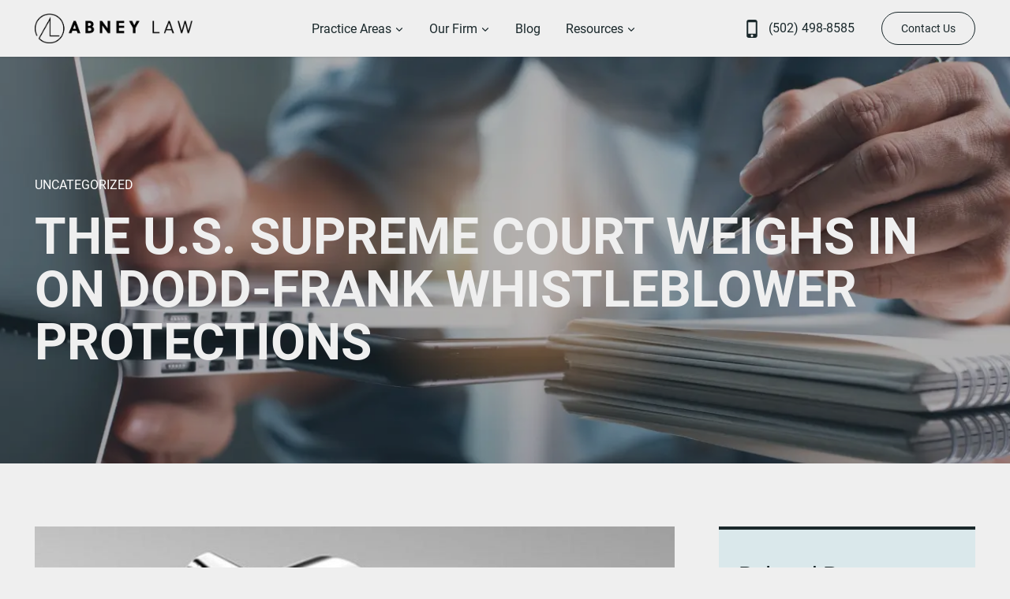

--- FILE ---
content_type: text/html; charset=UTF-8
request_url: https://abneylegal.com/whistleblower-protections-limited-under-dodd-frank-by-supreme-court/
body_size: 39524
content:
<!doctype html>
<html lang="en-US" class="no-js" itemtype="https://schema.org/Blog" itemscope>
<head><style>img.lazy{min-height:1px}</style><link href="https://abneylegal.com/wp-content/plugins/w3-total-cache/pub/js/lazyload.min.js" as="script">
	<meta charset="UTF-8">
	<meta name="viewport" content="width=device-width, initial-scale=1, minimum-scale=1">
	<style id="cvle-critical-styles">@charset "UTF-8";.kb-row-layout-wrap{position:relative;border:0 solid transparent}.kb-row-layout-wrap:before{clear:both;display:table;content:""}.kt-row-column-wrap{display:grid;grid-template-columns:minmax(0,1fr);gap:var(--global-row-gutter-md,2rem) var(--global-row-gutter-md,2rem);grid-auto-rows:minmax(min-content,max-content);z-index:1;position:relative}.wp-block-kadence-rowlayout .kt-row-column-wrap.kb-theme-content-width{margin-left:auto;margin-right:auto}.kt-inner-column-height-full:not(.kt-row-layout-row){grid-auto-rows:minmax(0,1fr)}.kt-inner-column-height-full:not(.kt-row-layout-row)>.wp-block-kadence-column{align-self:stretch}.kt-inner-column-height-full:not(.kt-row-layout-row)>.wp-block-kadence-column>.kt-inside-inner-col{height:100%}@media screen and (max-width:767px){.kt-inner-column-height-full.kt-mobile-layout-row.kt-mobile-layout-row{grid-auto-rows:minmax(min-content,max-content)}.kt-inner-column-height-full.kt-mobile-layout-row>.wp-block-kadence-column>.kt-inside-inner-col{height:auto}}.wp-block-kadence-column{display:flex;flex-direction:column;z-index:1;min-width:0;min-height:0}.kt-inside-inner-col{flex-direction:column;border:0 solid transparent;position:relative}.wp-block-post-terms{box-sizing:border-box}h1{font-size:2em;margin:.67em 0}h1{padding:0;margin:0}h1{font-family:var(--global-heading-font-family)}h1{font-style:normal;font-weight:700;font-size:64px;line-height:67px;color:var(--global-palette3)}.kb-row-layout-id580_e27d01-0a>.kt-row-column-wrap{row-gap:var(--global-kb-gap-none,0);max-width:var(--global-content-width,1240px);padding-left:var(--global-content-edge-padding);padding-right:var(--global-content-edge-padding);padding-top:150px;padding-bottom:100px;min-height:300px;grid-template-columns:minmax(0,1fr)}.kb-row-layout-id580_e27d01-0a,.kb-row-layout-id580_e27d01-0a h1{color:var(--global-palette9,#fff)}.kadence-column580_77a5cc-e9>.kt-inside-inner-col{display:flex}.kadence-column580_77a5cc-e9>.kt-inside-inner-col{column-gap:var(--global-kb-gap-sm,1rem)}.kadence-column580_77a5cc-e9>.kt-inside-inner-col{flex-direction:column;justify-content:flex-start}.kt-row-column-wrap>.kadence-column580_77a5cc-e9{align-self:flex-start}@media all and (max-width:1024px){h1{font-size:56px;line-height:60px}.kt-row-column-wrap>.kadence-column580_77a5cc-e9{align-self:flex-start}.kadence-column580_77a5cc-e9>.kt-inside-inner-col{flex-direction:column;justify-content:flex-start}:root{--global-content-boxed-padding:2rem}}.wp-block-kadence-advancedheading.kt-adv-heading580_e75958-95,.wp-block-kadence-advancedheading.kt-adv-heading580_e75958-95[data-kb-block=kb-adv-heading580_e75958-95]{margin-bottom:20px;text-transform:uppercase}@media all and (max-width:767px){h1{font-size:40px;line-height:46px}.kb-row-layout-id580_e27d01-0a>.kt-row-column-wrap{padding-bottom:40px;grid-template-columns:minmax(0,1fr)}.kt-row-column-wrap>.kadence-column580_77a5cc-e9{align-self:flex-start}.kadence-column580_77a5cc-e9>.kt-inside-inner-col{flex-direction:column;justify-content:flex-start}.wp-block-kadence-advancedheading.kt-adv-heading580_e75958-95,.wp-block-kadence-advancedheading.kt-adv-heading580_e75958-95[data-kb-block=kb-adv-heading580_e75958-95]{font-size:34px;line-height:38px}}.kb-row-layout-id580_e27d01-0a .cc-post-category{margin-bottom:20px}.kb-row-layout-id580_e27d01-0a .cc-post-category a{color:#fff;text-decoration:none;text-transform:uppercase}@media 1{.cvle-cover-block{position:relative}.cvle-cover-block.has-overlay:before{background:var(--cvle-civille-cover-overlay-bg,var(--cvle-civille-cover-overlay-bg-color,transparent));bottom:0;content:"";display:block;left:0;opacity:var(--cvle-civille-cover-overlay-opacity,0);position:absolute;right:0;top:0;z-index:1}.cvle-cover-block-img{border:none;bottom:0;box-shadow:none;height:100%;left:0;margin:0;max-height:none;max-width:none;-o-object-fit:cover;object-fit:cover;outline:0;padding:0;position:absolute;right:0;top:0;width:100%}.cvle-cover-block-inner{position:relative;z-index:1}}img.lazy{min-height:1px}ul{box-sizing:border-box}:root{--wp--preset--font-size--normal:16px;--wp--preset--font-size--huge:42px}.screen-reader-text{border:0;clip-path:inset(50%);height:1px;margin:-1px;overflow:hidden;padding:0;position:absolute;width:1px;word-wrap:normal!important}:root{--wp--preset--aspect-ratio--square:1;--wp--preset--aspect-ratio--4-3:4/3;--wp--preset--aspect-ratio--3-4:3/4;--wp--preset--aspect-ratio--3-2:3/2;--wp--preset--aspect-ratio--2-3:2/3;--wp--preset--aspect-ratio--16-9:16/9;--wp--preset--aspect-ratio--9-16:9/16;--wp--preset--color--black:#000000;--wp--preset--color--cyan-bluish-gray:#abb8c3;--wp--preset--color--white:#ffffff;--wp--preset--color--pale-pink:#f78da7;--wp--preset--color--vivid-red:#cf2e2e;--wp--preset--color--luminous-vivid-orange:#ff6900;--wp--preset--color--luminous-vivid-amber:#fcb900;--wp--preset--color--light-green-cyan:#7bdcb5;--wp--preset--color--vivid-green-cyan:#00d084;--wp--preset--color--pale-cyan-blue:#8ed1fc;--wp--preset--color--vivid-cyan-blue:#0693e3;--wp--preset--color--vivid-purple:#9b51e0;--wp--preset--color--theme-palette-1:var(--global-palette1);--wp--preset--color--theme-palette-2:var(--global-palette2);--wp--preset--color--theme-palette-3:var(--global-palette3);--wp--preset--color--theme-palette-4:var(--global-palette4);--wp--preset--color--theme-palette-5:var(--global-palette5);--wp--preset--color--theme-palette-6:var(--global-palette6);--wp--preset--color--theme-palette-7:var(--global-palette7);--wp--preset--color--theme-palette-8:var(--global-palette8);--wp--preset--color--theme-palette-9:var(--global-palette9);--wp--preset--color--theme-palette-10:var(--global-palette10);--wp--preset--color--theme-palette-11:var(--global-palette11);--wp--preset--color--theme-palette-12:var(--global-palette12);--wp--preset--color--theme-palette-13:var(--global-palette13);--wp--preset--color--theme-palette-14:var(--global-palette14);--wp--preset--color--theme-palette-15:var(--global-palette15);--wp--preset--gradient--vivid-cyan-blue-to-vivid-purple:linear-gradient(135deg,rgba(6,147,227,1) 0%,rgb(155,81,224) 100%);--wp--preset--gradient--light-green-cyan-to-vivid-green-cyan:linear-gradient(135deg,rgb(122,220,180) 0%,rgb(0,208,130) 100%);--wp--preset--gradient--luminous-vivid-amber-to-luminous-vivid-orange:linear-gradient(135deg,rgba(252,185,0,1) 0%,rgba(255,105,0,1) 100%);--wp--preset--gradient--luminous-vivid-orange-to-vivid-red:linear-gradient(135deg,rgba(255,105,0,1) 0%,rgb(207,46,46) 100%);--wp--preset--gradient--very-light-gray-to-cyan-bluish-gray:linear-gradient(135deg,rgb(238,238,238) 0%,rgb(169,184,195) 100%);--wp--preset--gradient--cool-to-warm-spectrum:linear-gradient(135deg,rgb(74,234,220) 0%,rgb(151,120,209) 20%,rgb(207,42,186) 40%,rgb(238,44,130) 60%,rgb(251,105,98) 80%,rgb(254,248,76) 100%);--wp--preset--gradient--blush-light-purple:linear-gradient(135deg,rgb(255,206,236) 0%,rgb(152,150,240) 100%);--wp--preset--gradient--blush-bordeaux:linear-gradient(135deg,rgb(254,205,165) 0%,rgb(254,45,45) 50%,rgb(107,0,62) 100%);--wp--preset--gradient--luminous-dusk:linear-gradient(135deg,rgb(255,203,112) 0%,rgb(199,81,192) 50%,rgb(65,88,208) 100%);--wp--preset--gradient--pale-ocean:linear-gradient(135deg,rgb(255,245,203) 0%,rgb(182,227,212) 50%,rgb(51,167,181) 100%);--wp--preset--gradient--electric-grass:linear-gradient(135deg,rgb(202,248,128) 0%,rgb(113,206,126) 100%);--wp--preset--gradient--midnight:linear-gradient(135deg,rgb(2,3,129) 0%,rgb(40,116,252) 100%);--wp--preset--font-size--small:var(--global-font-size-small);--wp--preset--font-size--medium:var(--global-font-size-medium);--wp--preset--font-size--large:var(--global-font-size-large);--wp--preset--font-size--x-large:42px;--wp--preset--font-size--larger:var(--global-font-size-larger);--wp--preset--font-size--xxlarge:var(--global-font-size-xxlarge);--wp--preset--spacing--20:0.44rem;--wp--preset--spacing--30:0.67rem;--wp--preset--spacing--40:1rem;--wp--preset--spacing--50:1.5rem;--wp--preset--spacing--60:2.25rem;--wp--preset--spacing--70:3.38rem;--wp--preset--spacing--80:5.06rem;--wp--preset--shadow--natural:6px 6px 9px rgba(0, 0, 0, 0.2);--wp--preset--shadow--deep:12px 12px 50px rgba(0, 0, 0, 0.4);--wp--preset--shadow--sharp:6px 6px 0px rgba(0, 0, 0, 0.2);--wp--preset--shadow--outlined:6px 6px 0px -3px rgba(255, 255, 255, 1),6px 6px rgba(0, 0, 0, 1);--wp--preset--shadow--crisp:6px 6px 0px rgba(0, 0, 0, 1)}:root{--wp--style--global--content-size:var(--global-calc-content-width);--wp--style--global--wide-size:var(--global-calc-wide-content-width)}:where(body){margin:0}body{padding-top:0;padding-right:0;padding-bottom:0;padding-left:0}a:where(:not(.wp-element-button)){text-decoration:underline}html{line-height:1.15;-webkit-text-size-adjust:100%}body{margin:0}main{display:block;min-width:0}a{background-color:rgba(0,0,0,0)}img{border-style:none}button{font-size:100%;margin:0}button{overflow:visible}button{text-transform:none}button{-webkit-appearance:button}::-webkit-file-upload-button{-webkit-appearance:button;font:inherit}:root{--global-gray-400:#CBD5E0;--global-gray-500:#A0AEC0;--global-xs-spacing:1em;--global-sm-spacing:1.5rem;--global-md-spacing:2rem;--global-lg-spacing:2.5em;--global-xl-spacing:3.5em;--global-xxl-spacing:5rem;--global-edge-spacing:1.5rem;--global-boxed-spacing:2rem;--global-font-size-small:clamp(0.8rem, 0.73rem + 0.217vw, 0.9rem);--global-font-size-medium:clamp(1.1rem, 0.995rem + 0.326vw, 1.25rem);--global-font-size-large:clamp(1.75rem, 1.576rem + 0.543vw, 2rem);--global-font-size-larger:clamp(2rem, 1.6rem + 1vw, 2.5rem);--global-font-size-xxlarge:clamp(2.25rem, 1.728rem + 1.63vw, 3rem)}html{box-sizing:border-box}*,::after,::before{box-sizing:inherit}ul{margin:0 0 1.5em 1.5em;padding:0}ul{list-style:disc}li>ul{margin-bottom:0;margin-left:1.5em}img{display:block;height:auto;max-width:100%}a{color:var(--global-palette-highlight);text-underline-offset:.1em}.inner-link-style-normal a:not(.button){text-decoration:underline}.screen-reader-text{clip:rect(1px,1px,1px,1px);position:absolute!important;height:1px;width:1px;overflow:hidden;word-wrap:normal!important}::-webkit-input-placeholder{color:var(--global-palette6)}::-moz-placeholder{color:var(--global-palette6);opacity:1}:-ms-input-placeholder{color:var(--global-palette6)}:-moz-placeholder{color:var(--global-palette6)}::placeholder{color:var(--global-palette6)}.button,button{border-radius:3px;background:var(--global-palette-btn-bg);color:var(--global-palette-btn);padding:.4em 1em;border:0;font-size:1.125rem;line-height:1.6;display:inline-block;font-family:inherit;text-decoration:none;box-shadow:0 0 0 -7px transparent}.button:visited,button:visited{background:var(--global-palette-btn-bg);color:var(--global-palette-btn)}.kadence-svg-iconset{display:inline-flex;align-self:center}.kadence-svg-iconset svg{height:1em;width:1em}.kadence-svg-iconset.svg-baseline svg{top:.125em;position:relative}.kt-clear::after,.kt-clear::before{content:" ";display:table}.kt-clear::after{clear:both}.site-container{margin:0 auto;padding:0 var(--global-content-edge-padding)}#wrapper{overflow:hidden;overflow:clip}body.footer-on-bottom #wrapper{min-height:100vh;display:flex;flex-direction:column}body.footer-on-bottom #inner-wrap{flex:1 0 auto}:root{--global-palette1:#dae8eb;--global-palette2:#1a282b;--global-palette3:#1a282b;--global-palette4:#4d4d4d;--global-palette5:#737373;--global-palette6:#dae8eb;--global-palette7:#1a282b;--global-palette8:#dae8eb;--global-palette9:#efefef;--global-palette10:oklch(from var(--global-palette1) calc(l + 0.10 * (1 - l)) calc(c * 1.00) calc(h + 180) / 100%);--global-palette11:#13612e;--global-palette12:#1159af;--global-palette13:#b82105;--global-palette14:#f7630c;--global-palette15:#f5a524;--global-palette9rgb:239,239,239;--global-palette-highlight:var(--global-palette5);--global-palette-highlight-alt:var(--global-palette2);--global-palette-highlight-alt2:var(--global-palette9);--global-palette-btn-bg:var(--global-palette1);--global-palette-btn-bg-hover:var(--global-palette2);--global-palette-btn:var(--global-palette2);--global-palette-btn-hover:#ffffff;--global-palette-btn-sec-bg:var(--global-palette7);--global-palette-btn-sec-bg-hover:var(--global-palette2);--global-palette-btn-sec:var(--global-palette3);--global-palette-btn-sec-hover:var(--global-palette9);--global-body-font-family:Roboto,sans-serif;--global-heading-font-family:inherit;--global-primary-nav-font-family:inherit;--global-fallback-font:sans-serif;--global-display-fallback-font:sans-serif;--global-content-width:1240px;--global-content-wide-width:calc(1240px + 230px);--global-content-narrow-width:842px;--global-content-edge-padding:24px;--global-content-boxed-padding:2rem;--global-calc-content-width:calc(1240px - var(--global-content-edge-padding) - var(--global-content-edge-padding) );--wp--style--global--content-size:var(--global-calc-content-width)}.wp-site-blocks{--global-vw:calc( 100vw - ( 0.5 * var(--scrollbar-offset)))}body{background:var(--global-palette9)}body{font-style:normal;font-weight:400;font-size:16px;line-height:25px;font-family:var(--global-body-font-family);color:var(--global-palette4)}body.content-style-unboxed .site{background:var(--global-palette9)}.site-container{max-width:var(--global-content-width)}.button,button{font-style:normal;border-radius:32px;padding:12px 32px;box-shadow:0 0 0 0 transparent}.wp-site-blocks #mobile-header{display:block}.wp-site-blocks #main-header{display:none}@media all and (min-width:1024px){.wp-site-blocks #mobile-header{display:none}.wp-site-blocks #main-header{display:block}}.site-branding a.brand img{max-width:200px}@media all and (max-width:767px){:root{--global-content-boxed-padding:1.5rem}.button,button{font-size:16px}.site-branding a.brand img{max-width:170px}}.site-branding{padding:0}#masthead{background:#fff}.site-main-header-wrap .site-header-row-container-inner{background:var(--global-palette9)}.site-main-header-inner-wrap{min-height:72px}.main-navigation .primary-menu-container>ul>li.menu-item>a{padding-left:calc(32px / 2);padding-right:calc(32px / 2);padding-top:12px;padding-bottom:12px;color:var(--global-palette2)}.main-navigation .primary-menu-container>ul li.menu-item>a{font-style:normal}.header-navigation .header-menu-container ul ul.sub-menu{background:var(--global-palette3);box-shadow:0 2px 13px 0 rgba(0,0,0,.1)}.header-navigation .header-menu-container ul ul li.menu-item{border-bottom:1px solid rgba(255,255,255,.1);border-radius:0}.header-navigation .header-menu-container ul ul li.menu-item>a{width:200px;padding-top:10px;padding-bottom:10px;color:var(--global-palette8);font-style:normal;font-size:11px;line-height:14px}.mobile-toggle-open-container .menu-toggle-open{color:var(--global-palette2);padding:.4em .6em;font-size:14px}.mobile-toggle-open-container .menu-toggle-open .menu-toggle-icon{font-size:22px}.mobile-navigation ul li{font-size:14px}.mobile-navigation ul li a{padding-top:1em;padding-bottom:1em}.mobile-navigation ul li.menu-item-has-children>.drawer-nav-drop-wrap,.mobile-navigation ul li>a{color:var(--global-palette9)}.mobile-navigation ul li.menu-item-has-children .drawer-nav-drop-wrap,.mobile-navigation ul li:not(.menu-item-has-children) a{border-bottom:1px solid rgba(255,255,255,.1)}.mobile-navigation:not(.drawer-navigation-parent-toggle-true) ul li.menu-item-has-children .drawer-nav-drop-wrap button{border-left:1px solid rgba(255,255,255,.1)}#mobile-drawer .drawer-header .drawer-toggle{padding:.6em .15em;font-size:24px}#main-header .header-button{font-style:normal;font-size:14px;line-height:20px;margin:0;border-radius:24px;color:var(--global-palette2);background:rgba(0,0,0,0);border:1px solid currentColor;border-color:var(--global-palette2);box-shadow:0 0 0 0 transparent}#main-header .header-button.button-size-custom{padding:10px 24px}.header-html{margin:0 24px 0 0}.mobile-header-button-wrap .mobile-header-button-inner-wrap .mobile-header-button{font-style:normal;font-size:14px;line-height:20px;border-radius:24px;color:#fff;background:rgba(0,0,0,0);border:1px solid currentColor;border-color:var(--global-palette2);box-shadow:0 0 0 0 transparent}.mobile-html{margin:0}:root{--global-kb-font-size-sm:clamp(0.8rem, 0.73rem + 0.217vw, 0.9rem);--global-kb-font-size-md:clamp(1.1rem, 0.995rem + 0.326vw, 1.25rem);--global-kb-font-size-lg:clamp(1.75rem, 1.576rem + 0.543vw, 2rem);--global-kb-font-size-xl:clamp(2.25rem, 1.728rem + 1.63vw, 3rem);--global-kb-font-size-xxl:clamp(2.5rem, 1.456rem + 3.26vw, 4rem);--global-kb-font-size-xxxl:clamp(2.75rem, 0.489rem + 7.065vw, 6rem)}#mobile-drawer .drawer-inner{opacity:1}#wrapper #inner-wrap{transform:none}a.cc-mobile-phone__link{align-items:center;color:var(--cvle-strongest-text);display:flex;font-size:17px;font-weight:700;justify-content:center;position:relative;-webkit-text-decoration:none;text-decoration:none}a.cc-mobile-phone__link:before{background-color:var(--cvle-strongest-text);content:"";height:17px;margin-right:10px;margin-top:-2px;-webkit-mask-image:url(/wp-content/civille-core-build/img/icon-phone.c1331724c6ad39ae.svg);mask-image:url(/wp-content/civille-core-build/img/icon-phone.c1331724c6ad39ae.svg);-webkit-mask-size:cover;mask-size:cover;width:17px}:root{--cvle-primary-accent:var(--global-palette1);--cvle-secondary-accent:var(--global-palette2);--cvle-strongest-text:var(--global-palette3);--cvle-strong-text:var(--global-palette4);--cvle-medium-text:var(--global-palette5);--cvle-border-color:var(--global-palette6);--cvle-subtle-bg:var(--global-palette7);--cvle-lighter-bg:var(--global-palette8);--cvle-white-bg:var(--global-palette9);--cvle-form-input-font-size:inherit;--cvle-form-input-font-weight:inherit;--cvle-form-input-line-height:inherit;--cvle-form-letter-spacing:normal;--cvle-form-input-font-family:inherit;--cvle-form-input-color:inherit;--cvle-form-placeholder-color:inherit;--cvle-form-check-label-bg-color:var(--cvle-white-bg);--cvle-form-response-output-color:inherit;--cvle-form-tip-not-valid-color:#dc3232;--cvle-form-radio-checkbox-color:var(--cvle-strong-text);--cvle-form-input-box-shadow:0px 0px 0px -7px transparent;--cvle-form-input-box-shadow--focus:0px 5px 15px -7px rgba(0,0,0,.1);--cvle-form-input-border-width:1px;--cvle-form-input-border-style:solid;--cvle-form-input-border-color:var(--global-gray-400);--cvle-form-input-border-radius:3px;--cvle-form-radio-checkbox-border-width:1px;--cvle-form-input-padding:0.4em 0.5em;--cvle-form-input-mb:var(--global-xs-spacing);--cvle-form-list-item-ml:2.2em;--cvle-form-list-px:1em;--cvle-form-list-item-indent:1em;--cvle-ms-form-next-btn-bg:var(--global-palette-btn-bg);--cvle-ms-form-next-btn-color:var(--global-palette-btn);--cvle-ms-form-next-btn-bg-hover:var(--global-palette-btn-bg-hover);--cvle-ms-form-next-btn-color-hover:var(--global-palette-btn-hover);--cvle-ms-form-back-btn-bg:transparent;--cvle-ms-form-back-btn-color:var(--global-palette3);--cvle-ms-form-back-btn-bg-hover:transparent;--cvle-ms-form-back-btn-color-hover:var(--global-palette3);--cvle-ms-form-back-btn-font-weight:400;--cvle-ms-form-back-btn-font-weight-hover:700;--cvle-ms-form-btn-border-radius:50px;--post-nav-header-bg:var(--global-palette2);--post-nav-header-color:var(--global-palette1);--post-nav-header-font-size:16px;--post-nav-header-line-height:normal;--post-nav-header-letter-spacing:normal;--post-nav-header-padding:22px 28px 22px 20px;--post-nav-active-link-bg:var(--global-palette1);--cvle-accord-link-border-color:var(--global-palette2);--post-nav-active-link-color:var(--global-palette2);--post-nav-link-font-size:13px;--post-nav-link-line-height:1.8em;--post-nav-link-letter-spacing:0.105em;--post-nav-link-padding:13px 28px 13px 20px;--post-nav-text-color:inherit;--post-nav-child-text-color:var(--post-nav-child-text-color);--cvle-pr-area-nav-mobile-point:767px;--cvle-closed-accordion-item-background:var(--global-palette4);--cvle-opened-accordion-item-background:var(--global-palette2);--cvle-closed-accordion-item-color:var(--global-palette9);--cvle-opened-accordion-item-color:var(--global-palette9);--cvle-accordion-item-content-background:var(--global-palette9);--cvle-accordion-item-content-color:var(--global-palette3);--cvle-accordion-item-content-padding:20px}.site-branding{max-height:inherit}.site-branding a.brand{display:flex;gap:1em;flex-direction:row;align-items:center;text-decoration:none;color:inherit;max-height:inherit}.site-branding a.brand img{display:block}.header-navigation ul ul.sub-menu{display:none;position:absolute;top:100%;flex-direction:column;background:#fff;margin-left:0;box-shadow:0 2px 13px rgba(0,0,0,.1);z-index:1000}.header-navigation ul ul.sub-menu>li:last-child{border-bottom:0}.nav--toggle-sub .dropdown-nav-toggle{display:block;background:rgba(0,0,0,0);position:absolute;right:0;top:50%;width:.7em;height:.7em;font-size:inherit;width:.9em;height:.9em;font-size:.9em;display:inline-flex;line-height:inherit;margin:0;padding:0;border:none;border-radius:0;transform:translateY(-50%);overflow:visible}.nav--toggle-sub li.menu-item-has-children{position:relative}.nav-drop-title-wrap{position:relative;padding-right:1em;display:block}.header-menu-container,.header-navigation{display:flex}.header-navigation li.menu-item>a{display:block;width:100%;text-decoration:none;color:var(--global-palette4);transform:translate3d(0,0,0)}.header-navigation ul.sub-menu{display:block;list-style:none;margin:0;padding:0}.header-navigation ul li.menu-item>a{padding:.6em .5em}.header-navigation ul ul li.menu-item>a{padding:1em;outline-offset:-2px}.header-navigation ul ul li.menu-item>a{width:200px}.header-navigation .menu{display:flex;flex-wrap:wrap;justify-content:center;align-items:center;list-style:none;margin:0;padding:0}.menu-toggle-open{display:flex;background:rgba(0,0,0,0);align-items:center;box-shadow:none}.menu-toggle-open .menu-toggle-icon{display:flex}.menu-toggle-open.menu-toggle-style-default{border:0}.wp-site-blocks .menu-toggle-open{box-shadow:none}.mobile-navigation{width:100%}.mobile-navigation a{display:block;width:100%;text-decoration:none;padding:.6em .5em}.mobile-navigation ul{display:block;list-style:none;margin:0;padding:0}.drawer-nav-drop-wrap{display:flex;position:relative}.drawer-nav-drop-wrap a{color:inherit}.drawer-nav-drop-wrap .drawer-sub-toggle{background:rgba(0,0,0,0);color:inherit;padding:.5em .7em;display:flex;border:0;border-radius:0;box-shadow:none;line-height:normal}.mobile-navigation ul ul{padding-left:1em}.mobile-navigation ul.has-collapse-sub-nav ul.sub-menu{display:none}.popup-drawer{position:fixed;display:none;top:0;bottom:0;left:-99999rem;right:99999rem;z-index:100000}.popup-drawer .drawer-overlay{background-color:rgba(0,0,0,.4);position:fixed;top:0;right:0;bottom:0;left:0;opacity:0}.popup-drawer .drawer-inner{width:100%;transform:translateX(100%);max-width:90%;right:0;top:0;overflow:auto;background:#090c10;color:#fff;bottom:0;opacity:0;position:fixed;box-shadow:0 0 2rem 0 rgba(0,0,0,.1);display:flex;flex-direction:column}.popup-drawer .drawer-header{padding:0 1.5em;display:flex;justify-content:flex-end;min-height:calc(1.2em + 24px)}.popup-drawer .drawer-header .drawer-toggle{background:rgba(0,0,0,0);border:0;font-size:24px;line-height:1;padding:.6em .15em;color:inherit;display:flex;box-shadow:none;border-radius:0}.popup-drawer .drawer-content{padding:0 1.5em 1.5em}.popup-drawer .drawer-header .drawer-toggle{width:1em;position:relative;height:1em;box-sizing:content-box;font-size:24px}.drawer-toggle .toggle-close-bar{width:.75em;height:.08em;background:currentColor;transform-origin:center center;position:absolute;margin-top:-.04em;opacity:0;border-radius:.08em;left:50%;margin-left:-.375em;top:50%;transform:rotate(45deg) translateX(-50%)}.drawer-toggle .toggle-close-bar:last-child{transform:rotate(-45deg) translateX(50%)}#main-header{display:none}#masthead{position:relative;z-index:11}@media screen and (min-width:1025px){#main-header{display:block}#mobile-header{display:none}}.site-header-row{display:grid;grid-template-columns:auto auto}.site-header-row.site-header-row-center-column{grid-template-columns:1fr auto 1fr}.site-header-section{display:flex;max-height:inherit}.site-header-item{display:flex;align-items:center;margin-right:10px;max-height:inherit}.site-header-section>.site-header-item:last-child{margin-right:0}.drawer-content .site-header-item{margin-right:0;margin-bottom:10px}.drawer-content .site-header-item:last-child{margin-bottom:0}.site-header-section-right{justify-content:flex-end}.site-header-section-center{justify-content:center}.site-header-section-left-center{flex-grow:1;justify-content:flex-end}.site-header-section-right-center{flex-grow:1;justify-content:flex-start}.kadence-sticky-header{position:relative;z-index:1}#mobile-drawer{z-index:99999}iframe{max-width:100%}#main-header .site-header-row{grid-template-columns:auto 1fr auto}.site-main-header-wrap{box-shadow:0 0 4px #2223}@media (min-width:1024px) and (max-width:1100px){#main-header .site-header-main-section-right .header-html{margin-right:0}.main-navigation .primary-menu-container>ul>li.menu-item>a{padding-left:12px;padding-right:12px}}@media (max-width:768px){#mobile-header .site-header-item{margin-right:0}}#main-header a.cc-mobile-phone__link{font-family:inherit,sans-serif;font-weight:400;font-size:16px;line-height:20px;position:relative;display:flex;justify-content:center;align-items:center;text-decoration:none;color:var(--global-palette2)}a.cc-mobile-phone__link:before{width:20px;height:24px;margin-right:8px;margin-top:0;background-color:var(--global-palette2);-webkit-mask-image:url(/wp-content/uploads/2024/03/MuiPhoneIphoneFilled.svg);mask-image:url(/wp-content/uploads/2024/03/MuiPhoneIphoneFilled.svg)}@media (max-width:1023px){.mobile-html-inner a.cc-mobile-phone__link{font-size:0px;padding:10px}a.cc-mobile-phone__link:before{margin-right:0;width:20px;height:24px}.mobile-html-inner a.cc-mobile-phone__link:before{background-color:var(--global-palette2)}}.cvle-cover-block-img__banner{object-position:50% 50%}.cvle-cover-block__banner{min-height:300px}.cvle-cover-block__banner{--cvle-civille-cover-overlay-bg-color:#000000;--cvle-civille-cover-overlay-opacity:0.3}@media (min-width:768px){.cvle-cover-block__banner{min-height:300px}.cvle-cover-block-img__banner{object-position:50% 50%}}@media 1{.cvle-cover-block{position:relative}.cvle-cover-block.has-overlay:before{background:var(--cvle-civille-cover-overlay-bg,var(--cvle-civille-cover-overlay-bg-color,transparent));bottom:0;content:"";display:block;left:0;opacity:var(--cvle-civille-cover-overlay-opacity,0);position:absolute;right:0;top:0;z-index:1}.cvle-cover-block-img{border:none;bottom:0;box-shadow:none;height:100%;left:0;margin:0;max-height:none;max-width:none;-o-object-fit:cover;object-fit:cover;outline:0;padding:0;position:absolute;right:0;top:0;width:100%}}</style><meta name='robots' content='index, follow, max-image-preview:large, max-snippet:-1, max-video-preview:-1' />
	<style>img:is([sizes="auto" i], [sizes^="auto," i]) { contain-intrinsic-size: 3000px 1500px }</style>
	
<!-- Google Tag Manager for WordPress by gtm4wp.com -->
<script data-cfasync="false" data-pagespeed-no-defer>
	var gtm4wp_datalayer_name = "dataLayer";
	var dataLayer = dataLayer || [];
</script>
<!-- End Google Tag Manager for WordPress by gtm4wp.com -->
	<!-- This site is optimized with the Yoast SEO plugin v26.8 - https://yoast.com/product/yoast-seo-wordpress/ -->
	<title>Supreme Court Limits Dodd-Frank Whistleblower Protections - Abney Law PLLC</title>
	<meta name="description" content="Whistleblower protections under Dood-Frank are unfortunately limited by the U.S. Supreme Court" />
	<link rel="canonical" href="https://abneylegal.com/whistleblower-protections-limited-under-dodd-frank-by-supreme-court/" />
	<meta property="og:locale" content="en_US" />
	<meta property="og:type" content="article" />
	<meta property="og:title" content="Supreme Court Limits Dodd-Frank Whistleblower Protections - Abney Law PLLC" />
	<meta property="og:description" content="Whistleblower protections under Dood-Frank are unfortunately limited by the U.S. Supreme Court" />
	<meta property="og:url" content="https://abneylegal.com/whistleblower-protections-limited-under-dodd-frank-by-supreme-court/" />
	<meta property="og:site_name" content="Abney Law PLLC" />
	<meta property="article:published_time" content="2018-02-21T16:34:00+00:00" />
	<meta property="og:image" content="https://abneylegal.com/wp-content/uploads/2020/09/Whistleblower.jpg" />
	<meta property="og:image:width" content="835" />
	<meta property="og:image:height" content="512" />
	<meta property="og:image:type" content="image/jpeg" />
	<meta name="author" content="civilleadmin" />
	<meta name="twitter:card" content="summary_large_image" />
	<meta name="twitter:label1" content="Written by" />
	<meta name="twitter:data1" content="civilleadmin" />
	<meta name="twitter:label2" content="Est. reading time" />
	<meta name="twitter:data2" content="3 minutes" />
	<script type="application/ld+json" class="yoast-schema-graph">{"@context":"https://schema.org","@graph":[{"@type":"Article","@id":"https://abneylegal.com/whistleblower-protections-limited-under-dodd-frank-by-supreme-court/#article","isPartOf":{"@id":"https://abneylegal.com/whistleblower-protections-limited-under-dodd-frank-by-supreme-court/"},"author":{"name":"civilleadmin","@id":"https://abneylegal.com/#/schema/person/dfc04aedf4762d68637288d14d0aef6f"},"headline":"The U.S. Supreme Court weighs in on Dodd-Frank Whistleblower Protections","datePublished":"2018-02-21T16:34:00+00:00","mainEntityOfPage":{"@id":"https://abneylegal.com/whistleblower-protections-limited-under-dodd-frank-by-supreme-court/"},"wordCount":582,"publisher":{"@id":"https://abneylegal.com/#organization"},"image":{"@id":"https://abneylegal.com/whistleblower-protections-limited-under-dodd-frank-by-supreme-court/#primaryimage"},"thumbnailUrl":"https://abneylegal.com/wp-content/uploads/2020/09/Whistleblower.jpg","inLanguage":"en-US"},{"@type":"WebPage","@id":"https://abneylegal.com/whistleblower-protections-limited-under-dodd-frank-by-supreme-court/","url":"https://abneylegal.com/whistleblower-protections-limited-under-dodd-frank-by-supreme-court/","name":"Supreme Court Limits Dodd-Frank Whistleblower Protections - Abney Law PLLC","isPartOf":{"@id":"https://abneylegal.com/#website"},"primaryImageOfPage":{"@id":"https://abneylegal.com/whistleblower-protections-limited-under-dodd-frank-by-supreme-court/#primaryimage"},"image":{"@id":"https://abneylegal.com/whistleblower-protections-limited-under-dodd-frank-by-supreme-court/#primaryimage"},"thumbnailUrl":"https://abneylegal.com/wp-content/uploads/2020/09/Whistleblower.jpg","datePublished":"2018-02-21T16:34:00+00:00","description":"Whistleblower protections under Dood-Frank are unfortunately limited by the U.S. Supreme Court","breadcrumb":{"@id":"https://abneylegal.com/whistleblower-protections-limited-under-dodd-frank-by-supreme-court/#breadcrumb"},"inLanguage":"en-US","potentialAction":[{"@type":"ReadAction","target":["https://abneylegal.com/whistleblower-protections-limited-under-dodd-frank-by-supreme-court/"]}]},{"@type":"ImageObject","inLanguage":"en-US","@id":"https://abneylegal.com/whistleblower-protections-limited-under-dodd-frank-by-supreme-court/#primaryimage","url":"https://abneylegal.com/wp-content/uploads/2020/09/Whistleblower.jpg","contentUrl":"https://abneylegal.com/wp-content/uploads/2020/09/Whistleblower.jpg","width":835,"height":512,"caption":"a picture of the silver whistler"},{"@type":"BreadcrumbList","@id":"https://abneylegal.com/whistleblower-protections-limited-under-dodd-frank-by-supreme-court/#breadcrumb","itemListElement":[{"@type":"ListItem","position":1,"name":"Home","item":"https://abneylegal.com/"},{"@type":"ListItem","position":2,"name":"Blog","item":"https://abneylegal.com/blog/"},{"@type":"ListItem","position":3,"name":"The U.S. Supreme Court weighs in on Dodd-Frank Whistleblower Protections"}]},{"@type":"WebSite","@id":"https://abneylegal.com/#website","url":"https://abneylegal.com/","name":"Abney Law PLLC","description":"Abney Law PLLC","publisher":{"@id":"https://abneylegal.com/#organization"},"potentialAction":[{"@type":"SearchAction","target":{"@type":"EntryPoint","urlTemplate":"https://abneylegal.com/?s={search_term_string}"},"query-input":{"@type":"PropertyValueSpecification","valueRequired":true,"valueName":"search_term_string"}}],"inLanguage":"en-US"},{"@type":"Organization","@id":"https://abneylegal.com/#organization","name":"Abney Law PLLC","url":"https://abneylegal.com/","logo":{"@type":"ImageObject","inLanguage":"en-US","@id":"https://abneylegal.com/#/schema/logo/image/","url":"https://abneylegal.com/wp-content/uploads/2024/03/abney-law_logo.webp","contentUrl":"https://abneylegal.com/wp-content/uploads/2024/03/abney-law_logo.webp","width":993,"height":189,"caption":"Abney Law PLLC"},"image":{"@id":"https://abneylegal.com/#/schema/logo/image/"}},{"@type":"Person","@id":"https://abneylegal.com/#/schema/person/dfc04aedf4762d68637288d14d0aef6f","name":"civilleadmin","image":{"@type":"ImageObject","inLanguage":"en-US","@id":"https://abneylegal.com/#/schema/person/image/","url":"https://secure.gravatar.com/avatar/d3606ab86e4d7e365380703284bc4662f77acb3f012fd1b0a10a5059ac7708f2?s=96&d=mm&r=g","contentUrl":"https://secure.gravatar.com/avatar/d3606ab86e4d7e365380703284bc4662f77acb3f012fd1b0a10a5059ac7708f2?s=96&d=mm&r=g","caption":"civilleadmin"}}]}</script>
	<!-- / Yoast SEO plugin. -->


<link rel="alternate" type="application/rss+xml" title="Abney Law PLLC &raquo; Feed" href="https://abneylegal.com/feed/" />
<link rel="alternate" type="application/rss+xml" title="Abney Law PLLC &raquo; Comments Feed" href="https://abneylegal.com/comments/feed/" />
			<script>document.documentElement.classList.remove( 'no-js' );</script>
			<noscript><link rel='stylesheet'href='https://abneylegal.com/wp-content/plugins/kadence-blocks/dist/style-blocks-rowlayout.css?ver=3.5.32' media='all' />
</noscript><link rel='stylesheet' id='kadence-blocks-rowlayout-css' href='https://abneylegal.com/wp-content/plugins/kadence-blocks/dist/style-blocks-rowlayout.css?ver=3.5.32' onload="this.media='all'" media='print' />
<noscript><link rel='stylesheet'href='https://abneylegal.com/wp-content/plugins/kadence-blocks/dist/style-blocks-column.css?ver=3.5.32' media='all' />
</noscript><link rel='stylesheet' id='kadence-blocks-column-css' href='https://abneylegal.com/wp-content/plugins/kadence-blocks/dist/style-blocks-column.css?ver=3.5.32' onload="this.media='all'" media='print' />
<style id='kadence-blocks-advancedheading-inline-css'>
	.wp-block-kadence-advancedheading mark{background:transparent;border-style:solid;border-width:0}
	.wp-block-kadence-advancedheading mark.kt-highlight{color:#f76a0c;}
	.kb-adv-heading-icon{display: inline-flex;justify-content: center;align-items: center;}
	.is-layout-constrained > .kb-advanced-heading-link {display: block;}.wp-block-kadence-advancedheading.has-background{padding: 0;}	.single-content .kadence-advanced-heading-wrapper h1,
	.single-content .kadence-advanced-heading-wrapper h2,
	.single-content .kadence-advanced-heading-wrapper h3,
	.single-content .kadence-advanced-heading-wrapper h4,
	.single-content .kadence-advanced-heading-wrapper h5,
	.single-content .kadence-advanced-heading-wrapper h6 {margin: 1.5em 0 .5em;}
	.single-content .kadence-advanced-heading-wrapper+* { margin-top:0;}.kb-screen-reader-text{position:absolute;width:1px;height:1px;padding:0;margin:-1px;overflow:hidden;clip:rect(0,0,0,0);}
</style>
<noscript><link rel='stylesheet'href='https://abneylegal.com/wp-content/plugins/kadence-blocks/dist/style-blocks-icon.css?ver=3.5.32' media='all' />
</noscript><link rel='stylesheet' id='kadence-blocks-icon-css' href='https://abneylegal.com/wp-content/plugins/kadence-blocks/dist/style-blocks-icon.css?ver=3.5.32' onload="this.media='all'" media='print' />
<noscript><link rel='stylesheet'href='https://abneylegal.com/wp-content/plugins/kadence-blocks/dist/style-blocks-advancedbtn.css?ver=3.5.32' media='all' />
</noscript><link rel='stylesheet' id='kadence-blocks-advancedbtn-css' href='https://abneylegal.com/wp-content/plugins/kadence-blocks/dist/style-blocks-advancedbtn.css?ver=3.5.32' onload="this.media='all'" media='print' />
<noscript><link rel='stylesheet'href='https://abneylegal.com/wp-includes/css/dist/block-library/style.min.css' media='all' />
</noscript><link rel='stylesheet' id='wp-block-library-css' href='https://abneylegal.com/wp-includes/css/dist/block-library/style.min.css' onload="this.media='all'" media='print' />
<noscript><link rel='stylesheet'href='https://abneylegal.com/wp-content/plugins/wp-bootstrap-blocks/build/style-index.css?ver=5.2.1' media='all' />
</noscript><link rel='stylesheet' id='wp-bootstrap-blocks-styles-css' href='https://abneylegal.com/wp-content/plugins/wp-bootstrap-blocks/build/style-index.css?ver=5.2.1' onload="this.media='all'" media='print' />
<style id='global-styles-inline-css'>
:root{--wp--preset--aspect-ratio--square: 1;--wp--preset--aspect-ratio--4-3: 4/3;--wp--preset--aspect-ratio--3-4: 3/4;--wp--preset--aspect-ratio--3-2: 3/2;--wp--preset--aspect-ratio--2-3: 2/3;--wp--preset--aspect-ratio--16-9: 16/9;--wp--preset--aspect-ratio--9-16: 9/16;--wp--preset--color--black: #000000;--wp--preset--color--cyan-bluish-gray: #abb8c3;--wp--preset--color--white: #ffffff;--wp--preset--color--pale-pink: #f78da7;--wp--preset--color--vivid-red: #cf2e2e;--wp--preset--color--luminous-vivid-orange: #ff6900;--wp--preset--color--luminous-vivid-amber: #fcb900;--wp--preset--color--light-green-cyan: #7bdcb5;--wp--preset--color--vivid-green-cyan: #00d084;--wp--preset--color--pale-cyan-blue: #8ed1fc;--wp--preset--color--vivid-cyan-blue: #0693e3;--wp--preset--color--vivid-purple: #9b51e0;--wp--preset--color--theme-palette-1: var(--global-palette1);--wp--preset--color--theme-palette-2: var(--global-palette2);--wp--preset--color--theme-palette-3: var(--global-palette3);--wp--preset--color--theme-palette-4: var(--global-palette4);--wp--preset--color--theme-palette-5: var(--global-palette5);--wp--preset--color--theme-palette-6: var(--global-palette6);--wp--preset--color--theme-palette-7: var(--global-palette7);--wp--preset--color--theme-palette-8: var(--global-palette8);--wp--preset--color--theme-palette-9: var(--global-palette9);--wp--preset--color--theme-palette-10: var(--global-palette10);--wp--preset--color--theme-palette-11: var(--global-palette11);--wp--preset--color--theme-palette-12: var(--global-palette12);--wp--preset--color--theme-palette-13: var(--global-palette13);--wp--preset--color--theme-palette-14: var(--global-palette14);--wp--preset--color--theme-palette-15: var(--global-palette15);--wp--preset--gradient--vivid-cyan-blue-to-vivid-purple: linear-gradient(135deg,rgba(6,147,227,1) 0%,rgb(155,81,224) 100%);--wp--preset--gradient--light-green-cyan-to-vivid-green-cyan: linear-gradient(135deg,rgb(122,220,180) 0%,rgb(0,208,130) 100%);--wp--preset--gradient--luminous-vivid-amber-to-luminous-vivid-orange: linear-gradient(135deg,rgba(252,185,0,1) 0%,rgba(255,105,0,1) 100%);--wp--preset--gradient--luminous-vivid-orange-to-vivid-red: linear-gradient(135deg,rgba(255,105,0,1) 0%,rgb(207,46,46) 100%);--wp--preset--gradient--very-light-gray-to-cyan-bluish-gray: linear-gradient(135deg,rgb(238,238,238) 0%,rgb(169,184,195) 100%);--wp--preset--gradient--cool-to-warm-spectrum: linear-gradient(135deg,rgb(74,234,220) 0%,rgb(151,120,209) 20%,rgb(207,42,186) 40%,rgb(238,44,130) 60%,rgb(251,105,98) 80%,rgb(254,248,76) 100%);--wp--preset--gradient--blush-light-purple: linear-gradient(135deg,rgb(255,206,236) 0%,rgb(152,150,240) 100%);--wp--preset--gradient--blush-bordeaux: linear-gradient(135deg,rgb(254,205,165) 0%,rgb(254,45,45) 50%,rgb(107,0,62) 100%);--wp--preset--gradient--luminous-dusk: linear-gradient(135deg,rgb(255,203,112) 0%,rgb(199,81,192) 50%,rgb(65,88,208) 100%);--wp--preset--gradient--pale-ocean: linear-gradient(135deg,rgb(255,245,203) 0%,rgb(182,227,212) 50%,rgb(51,167,181) 100%);--wp--preset--gradient--electric-grass: linear-gradient(135deg,rgb(202,248,128) 0%,rgb(113,206,126) 100%);--wp--preset--gradient--midnight: linear-gradient(135deg,rgb(2,3,129) 0%,rgb(40,116,252) 100%);--wp--preset--font-size--small: var(--global-font-size-small);--wp--preset--font-size--medium: var(--global-font-size-medium);--wp--preset--font-size--large: var(--global-font-size-large);--wp--preset--font-size--x-large: 42px;--wp--preset--font-size--larger: var(--global-font-size-larger);--wp--preset--font-size--xxlarge: var(--global-font-size-xxlarge);--wp--preset--spacing--20: 0.44rem;--wp--preset--spacing--30: 0.67rem;--wp--preset--spacing--40: 1rem;--wp--preset--spacing--50: 1.5rem;--wp--preset--spacing--60: 2.25rem;--wp--preset--spacing--70: 3.38rem;--wp--preset--spacing--80: 5.06rem;--wp--preset--shadow--natural: 6px 6px 9px rgba(0, 0, 0, 0.2);--wp--preset--shadow--deep: 12px 12px 50px rgba(0, 0, 0, 0.4);--wp--preset--shadow--sharp: 6px 6px 0px rgba(0, 0, 0, 0.2);--wp--preset--shadow--outlined: 6px 6px 0px -3px rgba(255, 255, 255, 1), 6px 6px rgba(0, 0, 0, 1);--wp--preset--shadow--crisp: 6px 6px 0px rgba(0, 0, 0, 1);}:root { --wp--style--global--content-size: var(--global-calc-content-width);--wp--style--global--wide-size: var(--global-calc-wide-content-width); }:where(body) { margin: 0; }.wp-site-blocks > .alignleft { float: left; margin-right: 2em; }.wp-site-blocks > .alignright { float: right; margin-left: 2em; }.wp-site-blocks > .aligncenter { justify-content: center; margin-left: auto; margin-right: auto; }:where(.is-layout-flex){gap: 0.5em;}:where(.is-layout-grid){gap: 0.5em;}.is-layout-flow > .alignleft{float: left;margin-inline-start: 0;margin-inline-end: 2em;}.is-layout-flow > .alignright{float: right;margin-inline-start: 2em;margin-inline-end: 0;}.is-layout-flow > .aligncenter{margin-left: auto !important;margin-right: auto !important;}.is-layout-constrained > .alignleft{float: left;margin-inline-start: 0;margin-inline-end: 2em;}.is-layout-constrained > .alignright{float: right;margin-inline-start: 2em;margin-inline-end: 0;}.is-layout-constrained > .aligncenter{margin-left: auto !important;margin-right: auto !important;}.is-layout-constrained > :where(:not(.alignleft):not(.alignright):not(.alignfull)){max-width: var(--wp--style--global--content-size);margin-left: auto !important;margin-right: auto !important;}.is-layout-constrained > .alignwide{max-width: var(--wp--style--global--wide-size);}body .is-layout-flex{display: flex;}.is-layout-flex{flex-wrap: wrap;align-items: center;}.is-layout-flex > :is(*, div){margin: 0;}body .is-layout-grid{display: grid;}.is-layout-grid > :is(*, div){margin: 0;}body{padding-top: 0px;padding-right: 0px;padding-bottom: 0px;padding-left: 0px;}a:where(:not(.wp-element-button)){text-decoration: underline;}.has-black-color{color: var(--wp--preset--color--black) !important;}.has-cyan-bluish-gray-color{color: var(--wp--preset--color--cyan-bluish-gray) !important;}.has-white-color{color: var(--wp--preset--color--white) !important;}.has-pale-pink-color{color: var(--wp--preset--color--pale-pink) !important;}.has-vivid-red-color{color: var(--wp--preset--color--vivid-red) !important;}.has-luminous-vivid-orange-color{color: var(--wp--preset--color--luminous-vivid-orange) !important;}.has-luminous-vivid-amber-color{color: var(--wp--preset--color--luminous-vivid-amber) !important;}.has-light-green-cyan-color{color: var(--wp--preset--color--light-green-cyan) !important;}.has-vivid-green-cyan-color{color: var(--wp--preset--color--vivid-green-cyan) !important;}.has-pale-cyan-blue-color{color: var(--wp--preset--color--pale-cyan-blue) !important;}.has-vivid-cyan-blue-color{color: var(--wp--preset--color--vivid-cyan-blue) !important;}.has-vivid-purple-color{color: var(--wp--preset--color--vivid-purple) !important;}.has-theme-palette-1-color{color: var(--wp--preset--color--theme-palette-1) !important;}.has-theme-palette-2-color{color: var(--wp--preset--color--theme-palette-2) !important;}.has-theme-palette-3-color{color: var(--wp--preset--color--theme-palette-3) !important;}.has-theme-palette-4-color{color: var(--wp--preset--color--theme-palette-4) !important;}.has-theme-palette-5-color{color: var(--wp--preset--color--theme-palette-5) !important;}.has-theme-palette-6-color{color: var(--wp--preset--color--theme-palette-6) !important;}.has-theme-palette-7-color{color: var(--wp--preset--color--theme-palette-7) !important;}.has-theme-palette-8-color{color: var(--wp--preset--color--theme-palette-8) !important;}.has-theme-palette-9-color{color: var(--wp--preset--color--theme-palette-9) !important;}.has-theme-palette-10-color{color: var(--wp--preset--color--theme-palette-10) !important;}.has-theme-palette-11-color{color: var(--wp--preset--color--theme-palette-11) !important;}.has-theme-palette-12-color{color: var(--wp--preset--color--theme-palette-12) !important;}.has-theme-palette-13-color{color: var(--wp--preset--color--theme-palette-13) !important;}.has-theme-palette-14-color{color: var(--wp--preset--color--theme-palette-14) !important;}.has-theme-palette-15-color{color: var(--wp--preset--color--theme-palette-15) !important;}.has-black-background-color{background-color: var(--wp--preset--color--black) !important;}.has-cyan-bluish-gray-background-color{background-color: var(--wp--preset--color--cyan-bluish-gray) !important;}.has-white-background-color{background-color: var(--wp--preset--color--white) !important;}.has-pale-pink-background-color{background-color: var(--wp--preset--color--pale-pink) !important;}.has-vivid-red-background-color{background-color: var(--wp--preset--color--vivid-red) !important;}.has-luminous-vivid-orange-background-color{background-color: var(--wp--preset--color--luminous-vivid-orange) !important;}.has-luminous-vivid-amber-background-color{background-color: var(--wp--preset--color--luminous-vivid-amber) !important;}.has-light-green-cyan-background-color{background-color: var(--wp--preset--color--light-green-cyan) !important;}.has-vivid-green-cyan-background-color{background-color: var(--wp--preset--color--vivid-green-cyan) !important;}.has-pale-cyan-blue-background-color{background-color: var(--wp--preset--color--pale-cyan-blue) !important;}.has-vivid-cyan-blue-background-color{background-color: var(--wp--preset--color--vivid-cyan-blue) !important;}.has-vivid-purple-background-color{background-color: var(--wp--preset--color--vivid-purple) !important;}.has-theme-palette-1-background-color{background-color: var(--wp--preset--color--theme-palette-1) !important;}.has-theme-palette-2-background-color{background-color: var(--wp--preset--color--theme-palette-2) !important;}.has-theme-palette-3-background-color{background-color: var(--wp--preset--color--theme-palette-3) !important;}.has-theme-palette-4-background-color{background-color: var(--wp--preset--color--theme-palette-4) !important;}.has-theme-palette-5-background-color{background-color: var(--wp--preset--color--theme-palette-5) !important;}.has-theme-palette-6-background-color{background-color: var(--wp--preset--color--theme-palette-6) !important;}.has-theme-palette-7-background-color{background-color: var(--wp--preset--color--theme-palette-7) !important;}.has-theme-palette-8-background-color{background-color: var(--wp--preset--color--theme-palette-8) !important;}.has-theme-palette-9-background-color{background-color: var(--wp--preset--color--theme-palette-9) !important;}.has-theme-palette-10-background-color{background-color: var(--wp--preset--color--theme-palette-10) !important;}.has-theme-palette-11-background-color{background-color: var(--wp--preset--color--theme-palette-11) !important;}.has-theme-palette-12-background-color{background-color: var(--wp--preset--color--theme-palette-12) !important;}.has-theme-palette-13-background-color{background-color: var(--wp--preset--color--theme-palette-13) !important;}.has-theme-palette-14-background-color{background-color: var(--wp--preset--color--theme-palette-14) !important;}.has-theme-palette-15-background-color{background-color: var(--wp--preset--color--theme-palette-15) !important;}.has-black-border-color{border-color: var(--wp--preset--color--black) !important;}.has-cyan-bluish-gray-border-color{border-color: var(--wp--preset--color--cyan-bluish-gray) !important;}.has-white-border-color{border-color: var(--wp--preset--color--white) !important;}.has-pale-pink-border-color{border-color: var(--wp--preset--color--pale-pink) !important;}.has-vivid-red-border-color{border-color: var(--wp--preset--color--vivid-red) !important;}.has-luminous-vivid-orange-border-color{border-color: var(--wp--preset--color--luminous-vivid-orange) !important;}.has-luminous-vivid-amber-border-color{border-color: var(--wp--preset--color--luminous-vivid-amber) !important;}.has-light-green-cyan-border-color{border-color: var(--wp--preset--color--light-green-cyan) !important;}.has-vivid-green-cyan-border-color{border-color: var(--wp--preset--color--vivid-green-cyan) !important;}.has-pale-cyan-blue-border-color{border-color: var(--wp--preset--color--pale-cyan-blue) !important;}.has-vivid-cyan-blue-border-color{border-color: var(--wp--preset--color--vivid-cyan-blue) !important;}.has-vivid-purple-border-color{border-color: var(--wp--preset--color--vivid-purple) !important;}.has-theme-palette-1-border-color{border-color: var(--wp--preset--color--theme-palette-1) !important;}.has-theme-palette-2-border-color{border-color: var(--wp--preset--color--theme-palette-2) !important;}.has-theme-palette-3-border-color{border-color: var(--wp--preset--color--theme-palette-3) !important;}.has-theme-palette-4-border-color{border-color: var(--wp--preset--color--theme-palette-4) !important;}.has-theme-palette-5-border-color{border-color: var(--wp--preset--color--theme-palette-5) !important;}.has-theme-palette-6-border-color{border-color: var(--wp--preset--color--theme-palette-6) !important;}.has-theme-palette-7-border-color{border-color: var(--wp--preset--color--theme-palette-7) !important;}.has-theme-palette-8-border-color{border-color: var(--wp--preset--color--theme-palette-8) !important;}.has-theme-palette-9-border-color{border-color: var(--wp--preset--color--theme-palette-9) !important;}.has-theme-palette-10-border-color{border-color: var(--wp--preset--color--theme-palette-10) !important;}.has-theme-palette-11-border-color{border-color: var(--wp--preset--color--theme-palette-11) !important;}.has-theme-palette-12-border-color{border-color: var(--wp--preset--color--theme-palette-12) !important;}.has-theme-palette-13-border-color{border-color: var(--wp--preset--color--theme-palette-13) !important;}.has-theme-palette-14-border-color{border-color: var(--wp--preset--color--theme-palette-14) !important;}.has-theme-palette-15-border-color{border-color: var(--wp--preset--color--theme-palette-15) !important;}.has-vivid-cyan-blue-to-vivid-purple-gradient-background{background: var(--wp--preset--gradient--vivid-cyan-blue-to-vivid-purple) !important;}.has-light-green-cyan-to-vivid-green-cyan-gradient-background{background: var(--wp--preset--gradient--light-green-cyan-to-vivid-green-cyan) !important;}.has-luminous-vivid-amber-to-luminous-vivid-orange-gradient-background{background: var(--wp--preset--gradient--luminous-vivid-amber-to-luminous-vivid-orange) !important;}.has-luminous-vivid-orange-to-vivid-red-gradient-background{background: var(--wp--preset--gradient--luminous-vivid-orange-to-vivid-red) !important;}.has-very-light-gray-to-cyan-bluish-gray-gradient-background{background: var(--wp--preset--gradient--very-light-gray-to-cyan-bluish-gray) !important;}.has-cool-to-warm-spectrum-gradient-background{background: var(--wp--preset--gradient--cool-to-warm-spectrum) !important;}.has-blush-light-purple-gradient-background{background: var(--wp--preset--gradient--blush-light-purple) !important;}.has-blush-bordeaux-gradient-background{background: var(--wp--preset--gradient--blush-bordeaux) !important;}.has-luminous-dusk-gradient-background{background: var(--wp--preset--gradient--luminous-dusk) !important;}.has-pale-ocean-gradient-background{background: var(--wp--preset--gradient--pale-ocean) !important;}.has-electric-grass-gradient-background{background: var(--wp--preset--gradient--electric-grass) !important;}.has-midnight-gradient-background{background: var(--wp--preset--gradient--midnight) !important;}.has-small-font-size{font-size: var(--wp--preset--font-size--small) !important;}.has-medium-font-size{font-size: var(--wp--preset--font-size--medium) !important;}.has-large-font-size{font-size: var(--wp--preset--font-size--large) !important;}.has-x-large-font-size{font-size: var(--wp--preset--font-size--x-large) !important;}.has-larger-font-size{font-size: var(--wp--preset--font-size--larger) !important;}.has-xxlarge-font-size{font-size: var(--wp--preset--font-size--xxlarge) !important;}
:where(.wp-block-post-template.is-layout-flex){gap: 1.25em;}:where(.wp-block-post-template.is-layout-grid){gap: 1.25em;}
:where(.wp-block-columns.is-layout-flex){gap: 2em;}:where(.wp-block-columns.is-layout-grid){gap: 2em;}
:root :where(.wp-block-pullquote){font-size: 1.5em;line-height: 1.6;}
</style>
<noscript><link rel='stylesheet'href='https://abneylegal.com/wp-content/themes/kadence/assets/css/global.min.css?ver=1.4.2' media='all' />
</noscript><link rel='stylesheet' id='kadence-global-css' href='https://abneylegal.com/wp-content/themes/kadence/assets/css/global.min.css?ver=1.4.2' onload="this.media='all'" media='print' />
<style id='kadence-global-inline-css'>
/* Kadence Base CSS */
:root{--global-palette1:#dae8eb;--global-palette2:#1a282b;--global-palette3:#1a282b;--global-palette4:#4d4d4d;--global-palette5:#737373;--global-palette6:#dae8eb;--global-palette7:#1a282b;--global-palette8:#dae8eb;--global-palette9:#efefef;--global-palette10:oklch(from var(--global-palette1) calc(l + 0.10 * (1 - l)) calc(c * 1.00) calc(h + 180) / 100%);--global-palette11:#13612e;--global-palette12:#1159af;--global-palette13:#b82105;--global-palette14:#f7630c;--global-palette15:#f5a524;--global-palette9rgb:239, 239, 239;--global-palette-highlight:var(--global-palette5);--global-palette-highlight-alt:var(--global-palette2);--global-palette-highlight-alt2:var(--global-palette9);--global-palette-btn-bg:var(--global-palette1);--global-palette-btn-bg-hover:var(--global-palette2);--global-palette-btn:var(--global-palette2);--global-palette-btn-hover:#ffffff;--global-palette-btn-sec-bg:var(--global-palette7);--global-palette-btn-sec-bg-hover:var(--global-palette2);--global-palette-btn-sec:var(--global-palette3);--global-palette-btn-sec-hover:var(--global-palette9);--global-body-font-family:Roboto, sans-serif;--global-heading-font-family:inherit;--global-primary-nav-font-family:inherit;--global-fallback-font:sans-serif;--global-display-fallback-font:sans-serif;--global-content-width:1240px;--global-content-wide-width:calc(1240px + 230px);--global-content-narrow-width:842px;--global-content-edge-padding:24px;--global-content-boxed-padding:2rem;--global-calc-content-width:calc(1240px - var(--global-content-edge-padding) - var(--global-content-edge-padding) );--wp--style--global--content-size:var(--global-calc-content-width);}.wp-site-blocks{--global-vw:calc( 100vw - ( 0.5 * var(--scrollbar-offset)));}body{background:var(--global-palette9);}body, input, select, optgroup, textarea{font-style:normal;font-weight:normal;font-size:16px;line-height:25px;font-family:var(--global-body-font-family);color:var(--global-palette4);}.content-bg, body.content-style-unboxed .site{background:var(--global-palette9);}h1,h2,h3,h4,h5,h6{font-family:var(--global-heading-font-family);}h1{font-style:normal;font-weight:700;font-size:64px;line-height:67px;color:var(--global-palette3);}h2{font-style:normal;font-weight:700;font-size:56px;line-height:60px;color:var(--global-palette3);}h3{font-style:normal;font-weight:700;font-size:46px;line-height:50px;color:var(--global-palette3);}h4{font-style:normal;font-weight:normal;font-size:24px;line-height:28px;color:var(--global-palette4);}h5{font-style:normal;font-weight:normal;font-size:20px;line-height:24px;color:var(--global-palette4);}h6{font-style:normal;font-weight:normal;font-size:18px;line-height:28px;font-family:'Roboto Mono', monospace;color:var(--global-palette5);}@media all and (max-width: 1024px){h1{font-size:56px;line-height:60px;}h2{font-size:46px;line-height:50px;}h3{font-size:40px;line-height:46px;}}@media all and (max-width: 767px){h1{font-size:40px;line-height:46px;}h2{font-size:32px;line-height:40px;}h3{font-size:28px;line-height:40px;}h4{font-size:20px;line-height:26px;}h5{font-size:18px;line-height:22px;}h6{font-size:16px;line-height:24px;}}.entry-hero .kadence-breadcrumbs{max-width:1240px;}.site-container, .site-header-row-layout-contained, .site-footer-row-layout-contained, .entry-hero-layout-contained, .comments-area, .alignfull > .wp-block-cover__inner-container, .alignwide > .wp-block-cover__inner-container{max-width:var(--global-content-width);}.content-width-narrow .content-container.site-container, .content-width-narrow .hero-container.site-container{max-width:var(--global-content-narrow-width);}@media all and (min-width: 1470px){.wp-site-blocks .content-container  .alignwide{margin-left:-115px;margin-right:-115px;width:unset;max-width:unset;}}@media all and (min-width: 1102px){.content-width-narrow .wp-site-blocks .content-container .alignwide{margin-left:-130px;margin-right:-130px;width:unset;max-width:unset;}}.content-style-boxed .wp-site-blocks .entry-content .alignwide{margin-left:calc( -1 * var( --global-content-boxed-padding ) );margin-right:calc( -1 * var( --global-content-boxed-padding ) );}.content-area{margin-top:5rem;margin-bottom:5rem;}@media all and (max-width: 1024px){.content-area{margin-top:3rem;margin-bottom:3rem;}}@media all and (max-width: 767px){.content-area{margin-top:2rem;margin-bottom:2rem;}}@media all and (max-width: 1024px){:root{--global-content-boxed-padding:2rem;}}@media all and (max-width: 767px){:root{--global-content-boxed-padding:1.5rem;}}.entry-content-wrap{padding:2rem;}@media all and (max-width: 1024px){.entry-content-wrap{padding:2rem;}}@media all and (max-width: 767px){.entry-content-wrap{padding:1.5rem;}}.entry.single-entry{box-shadow:0px 15px 15px -10px rgba(0,0,0,0.05);}.entry.loop-entry{box-shadow:0px 15px 15px -10px rgba(0,0,0,0.05);}.loop-entry .entry-content-wrap{padding:2rem;}@media all and (max-width: 1024px){.loop-entry .entry-content-wrap{padding:2rem;}}@media all and (max-width: 767px){.loop-entry .entry-content-wrap{padding:1.5rem;}}.primary-sidebar.widget-area .widget{margin-bottom:1.5em;color:var(--global-palette4);}.primary-sidebar.widget-area .widget-title{font-weight:700;font-size:20px;line-height:1.5;color:var(--global-palette3);}button, .button, .wp-block-button__link, input[type="button"], input[type="reset"], input[type="submit"], .fl-button, .elementor-button-wrapper .elementor-button, .wc-block-components-checkout-place-order-button, .wc-block-cart__submit{font-style:normal;border-radius:32px;padding:12px 32px 12px 32px;box-shadow:0px 0px 0px 0px rgba(0,0,0,0);}.wp-block-button.is-style-outline .wp-block-button__link{padding:12px 32px 12px 32px;}button:hover, button:focus, button:active, .button:hover, .button:focus, .button:active, .wp-block-button__link:hover, .wp-block-button__link:focus, .wp-block-button__link:active, input[type="button"]:hover, input[type="button"]:focus, input[type="button"]:active, input[type="reset"]:hover, input[type="reset"]:focus, input[type="reset"]:active, input[type="submit"]:hover, input[type="submit"]:focus, input[type="submit"]:active, .elementor-button-wrapper .elementor-button:hover, .elementor-button-wrapper .elementor-button:focus, .elementor-button-wrapper .elementor-button:active, .wc-block-cart__submit:hover{box-shadow:0px 0px 0px 0px rgba(0,0,0,0.1);}.kb-button.kb-btn-global-outline.kb-btn-global-inherit{padding-top:calc(12px - 2px);padding-right:calc(32px - 2px);padding-bottom:calc(12px - 2px);padding-left:calc(32px - 2px);}@media all and (max-width: 767px){button, .button, .wp-block-button__link, input[type="button"], input[type="reset"], input[type="submit"], .fl-button, .elementor-button-wrapper .elementor-button, .wc-block-components-checkout-place-order-button, .wc-block-cart__submit{font-size:16px;}}button.button-style-secondary, .button.button-style-secondary, .wp-block-button__link.button-style-secondary, input[type="button"].button-style-secondary, input[type="reset"].button-style-secondary, input[type="submit"].button-style-secondary, .fl-button.button-style-secondary, .elementor-button-wrapper .elementor-button.button-style-secondary, .wc-block-components-checkout-place-order-button.button-style-secondary, .wc-block-cart__submit.button-style-secondary{font-style:normal;}@media all and (min-width: 1025px){.transparent-header .entry-hero .entry-hero-container-inner{padding-top:72px;}}@media all and (max-width: 1024px){.mobile-transparent-header .entry-hero .entry-hero-container-inner{padding-top:72px;}}@media all and (max-width: 767px){.mobile-transparent-header .entry-hero .entry-hero-container-inner{padding-top:72px;}}.comment-metadata a:not(.comment-edit-link), .comment-body .edit-link:before{display:none;}.wp-site-blocks .post-title h1{font-style:normal;text-transform:uppercase;color:#ffffff;}@media all and (max-width: 767px){.wp-site-blocks .post-title h1{font-size:34px;line-height:38px;}}.post-title .entry-taxonomies, .post-title .entry-taxonomies a{color:var(--global-palette5);}.post-title .entry-taxonomies a:hover{color:var(--global-palette1);}.post-title .entry-taxonomies .category-style-pill a{background:var(--global-palette5);}.post-title .entry-taxonomies .category-style-pill a:hover{background:var(--global-palette1);}.post-hero-section .entry-hero-container-inner{background:var(--global-palette2);}.entry-hero.post-hero-section .entry-header{min-height:200px;}.loop-entry.type-post h2.entry-title{font-style:normal;font-weight:700;font-size:24px;line-height:28px;color:var(--global-palette4);}@media all and (max-width: 767px){.loop-entry.type-post h2.entry-title{font-size:20px;line-height:24px;}}.loop-entry.type-post .entry-taxonomies, .loop-entry.type-post .entry-taxonomies a{color:var(--global-palette5);}.loop-entry.type-post .entry-taxonomies .category-style-pill a{background:var(--global-palette5);}
/* Kadence Header CSS */
.wp-site-blocks #mobile-header{display:block;}.wp-site-blocks #main-header{display:none;}@media all and (min-width: 1024px){.wp-site-blocks #mobile-header{display:none;}.wp-site-blocks #main-header{display:block;}}@media all and (max-width: 1023px){.mobile-transparent-header #masthead{position:absolute;left:0px;right:0px;z-index:100;}.kadence-scrollbar-fixer.mobile-transparent-header #masthead{right:var(--scrollbar-offset,0);}.mobile-transparent-header #masthead, .mobile-transparent-header .site-top-header-wrap .site-header-row-container-inner, .mobile-transparent-header .site-main-header-wrap .site-header-row-container-inner, .mobile-transparent-header .site-bottom-header-wrap .site-header-row-container-inner{background:transparent;}.site-header-row-tablet-layout-fullwidth, .site-header-row-tablet-layout-standard{padding:0px;}}@media all and (min-width: 1024px){.transparent-header #masthead{position:absolute;left:0px;right:0px;z-index:100;}.transparent-header.kadence-scrollbar-fixer #masthead{right:var(--scrollbar-offset,0);}.transparent-header #masthead, .transparent-header .site-top-header-wrap .site-header-row-container-inner, .transparent-header .site-main-header-wrap .site-header-row-container-inner, .transparent-header .site-bottom-header-wrap .site-header-row-container-inner{background:transparent;}}.site-branding a.brand img{max-width:200px;}.site-branding a.brand img.svg-logo-image{width:200px;}@media all and (max-width: 767px){.site-branding a.brand img{max-width:170px;}.site-branding a.brand img.svg-logo-image{width:170px;}}.site-branding{padding:0px 0px 0px 0px;}#masthead, #masthead .kadence-sticky-header.item-is-fixed:not(.item-at-start):not(.site-header-row-container):not(.site-main-header-wrap), #masthead .kadence-sticky-header.item-is-fixed:not(.item-at-start) > .site-header-row-container-inner{background:#ffffff;}.site-main-header-wrap .site-header-row-container-inner{background:var(--global-palette9);}.site-main-header-inner-wrap{min-height:72px;}.site-main-header-wrap.site-header-row-container.site-header-focus-item.site-header-row-layout-standard.kadence-sticky-header.item-is-fixed.item-is-stuck, .site-header-upper-inner-wrap.kadence-sticky-header.item-is-fixed.item-is-stuck, .site-header-inner-wrap.kadence-sticky-header.item-is-fixed.item-is-stuck, .site-top-header-wrap.site-header-row-container.site-header-focus-item.site-header-row-layout-standard.kadence-sticky-header.item-is-fixed.item-is-stuck, .site-bottom-header-wrap.site-header-row-container.site-header-focus-item.site-header-row-layout-standard.kadence-sticky-header.item-is-fixed.item-is-stuck{box-shadow:0px 0px 0px 0px rgba(0,0,0,0);}.header-navigation[class*="header-navigation-style-underline"] .header-menu-container.primary-menu-container>ul>li>a:after{width:calc( 100% - 32px);}.main-navigation .primary-menu-container > ul > li.menu-item > a{padding-left:calc(32px / 2);padding-right:calc(32px / 2);padding-top:12px;padding-bottom:12px;color:var(--global-palette2);}.main-navigation .primary-menu-container > ul > li.menu-item .dropdown-nav-special-toggle{right:calc(32px / 2);}.main-navigation .primary-menu-container > ul li.menu-item > a{font-style:normal;}.main-navigation .primary-menu-container > ul > li.menu-item > a:hover{color:var(--global-palette5);}
					.header-navigation[class*="header-navigation-style-underline"] .header-menu-container.primary-menu-container>ul>li.current-menu-ancestor>a:after,
					.header-navigation[class*="header-navigation-style-underline"] .header-menu-container.primary-menu-container>ul>li.current-page-parent>a:after,
					.header-navigation[class*="header-navigation-style-underline"] .header-menu-container.primary-menu-container>ul>li.current-product-ancestor>a:after
				{transform:scale(1, 1) translate(50%, 0);}
					.main-navigation .primary-menu-container > ul > li.menu-item.current-menu-item > a, 
					.main-navigation .primary-menu-container > ul > li.menu-item.current-menu-ancestor > a, 
					.main-navigation .primary-menu-container > ul > li.menu-item.current-page-parent > a,
					.main-navigation .primary-menu-container > ul > li.menu-item.current-product-ancestor > a
				{color:var(--global-palette3);}.header-navigation .header-menu-container ul ul.sub-menu, .header-navigation .header-menu-container ul ul.submenu{background:var(--global-palette3);box-shadow:0px 2px 13px 0px rgba(0,0,0,0.1);}.header-navigation .header-menu-container ul ul li.menu-item, .header-menu-container ul.menu > li.kadence-menu-mega-enabled > ul > li.menu-item > a{border-bottom:1px solid rgba(255,255,255,0.1);border-radius:0px 0px 0px 0px;}.header-navigation .header-menu-container ul ul li.menu-item > a{width:200px;padding-top:10px;padding-bottom:10px;color:var(--global-palette8);font-style:normal;font-size:11px;line-height:14px;}.header-navigation .header-menu-container ul ul li.menu-item > a:hover{color:var(--global-palette9);background:var(--global-palette4);border-radius:0px 0px 0px 0px;}.header-navigation .header-menu-container ul ul li.menu-item.current-menu-item > a{color:var(--global-palette9);background:var(--global-palette4);border-radius:0px 0px 0px 0px;}.mobile-toggle-open-container .menu-toggle-open, .mobile-toggle-open-container .menu-toggle-open:focus{color:var(--global-palette2);padding:0.4em 0.6em 0.4em 0.6em;font-size:14px;}.mobile-toggle-open-container .menu-toggle-open.menu-toggle-style-bordered{border:1px solid currentColor;}.mobile-toggle-open-container .menu-toggle-open .menu-toggle-icon{font-size:22px;}.mobile-toggle-open-container .menu-toggle-open:hover, .mobile-toggle-open-container .menu-toggle-open:focus-visible{color:var(--global-palette5);}.mobile-navigation ul li{font-size:14px;}.mobile-navigation ul li a{padding-top:1em;padding-bottom:1em;}.mobile-navigation ul li > a, .mobile-navigation ul li.menu-item-has-children > .drawer-nav-drop-wrap{color:var(--global-palette9);}.mobile-navigation ul li > a:hover, .mobile-navigation ul li.menu-item-has-children > .drawer-nav-drop-wrap:hover{color:var(--global-palette5);}.mobile-navigation ul li.current-menu-item > a, .mobile-navigation ul li.current-menu-item.menu-item-has-children > .drawer-nav-drop-wrap{color:var(--global-palette5);}.mobile-navigation ul li.menu-item-has-children .drawer-nav-drop-wrap, .mobile-navigation ul li:not(.menu-item-has-children) a{border-bottom:1px solid rgba(255,255,255,0.1);}.mobile-navigation:not(.drawer-navigation-parent-toggle-true) ul li.menu-item-has-children .drawer-nav-drop-wrap button{border-left:1px solid rgba(255,255,255,0.1);}#mobile-drawer .drawer-header .drawer-toggle{padding:0.6em 0.15em 0.6em 0.15em;font-size:24px;}#main-header .header-button{font-style:normal;font-size:14px;line-height:20px;margin:0px 0px 0px 0px;border-radius:24px 24px 24px 24px;color:var(--global-palette2);background:rgba(0,0,0,0);border:1px solid currentColor;border-color:var(--global-palette2);box-shadow:0px 0px 0px 0px rgba(0,0,0,0);}#main-header .header-button.button-size-custom{padding:10px 24px 10px 24px;}#main-header .header-button:hover{color:var(--global-palette1);background:var(--global-palette2);border-color:var(--global-palette2);box-shadow:0px 0px 0px 0px rgba(0,0,0,0.1);}.header-html{margin:0px 24px 0px 0px;}.mobile-header-button-wrap .mobile-header-button-inner-wrap .mobile-header-button{font-style:normal;font-size:14px;line-height:20px;border-radius:24px 24px 24px 24px;color:#ffffff;background:rgba(0,0,0,0);border:1px solid currentColor;border-color:var(--global-palette2);box-shadow:0px 0px 0px 0px rgba(0,0,0,0);}.mobile-header-button-wrap .mobile-header-button-inner-wrap .mobile-header-button:hover{color:var(--global-palette2);background:var(--global-palette1);border-color:var(--global-palette1);box-shadow:0px 0px 0px 0px rgba(0,0,0,0.1);}.mobile-html{margin:0px 0px 0px 0px;}
/* Kadence Footer CSS */
.site-bottom-footer-inner-wrap{padding-top:30px;padding-bottom:30px;grid-column-gap:30px;}.site-bottom-footer-inner-wrap .widget{margin-bottom:30px;}.site-bottom-footer-inner-wrap .site-footer-section:not(:last-child):after{right:calc(-30px / 2);}
/* Kadence Pro Header CSS */
.header-navigation-dropdown-direction-left ul ul.submenu, .header-navigation-dropdown-direction-left ul ul.sub-menu{right:0px;left:auto;}.rtl .header-navigation-dropdown-direction-right ul ul.submenu, .rtl .header-navigation-dropdown-direction-right ul ul.sub-menu{left:0px;right:auto;}.header-account-button .nav-drop-title-wrap > .kadence-svg-iconset, .header-account-button > .kadence-svg-iconset{font-size:1.2em;}.site-header-item .header-account-button .nav-drop-title-wrap, .site-header-item .header-account-wrap > .header-account-button{display:flex;align-items:center;}.header-account-style-icon_label .header-account-label{padding-left:5px;}.header-account-style-label_icon .header-account-label{padding-right:5px;}.site-header-item .header-account-wrap .header-account-button{text-decoration:none;box-shadow:none;color:inherit;background:transparent;padding:0.6em 0em 0.6em 0em;}.header-mobile-account-wrap .header-account-button .nav-drop-title-wrap > .kadence-svg-iconset, .header-mobile-account-wrap .header-account-button > .kadence-svg-iconset{font-size:1.2em;}.header-mobile-account-wrap .header-account-button .nav-drop-title-wrap, .header-mobile-account-wrap > .header-account-button{display:flex;align-items:center;}.header-mobile-account-wrap.header-account-style-icon_label .header-account-label{padding-left:5px;}.header-mobile-account-wrap.header-account-style-label_icon .header-account-label{padding-right:5px;}.header-mobile-account-wrap .header-account-button{text-decoration:none;box-shadow:none;color:inherit;background:transparent;padding:0.6em 0em 0.6em 0em;}#login-drawer .drawer-inner .drawer-content{display:flex;justify-content:center;align-items:center;position:absolute;top:0px;bottom:0px;left:0px;right:0px;padding:0px;}#loginform p label{display:block;}#login-drawer #loginform{width:100%;}#login-drawer #loginform input{width:100%;}#login-drawer #loginform input[type="checkbox"]{width:auto;}#login-drawer .drawer-inner .drawer-header{position:relative;z-index:100;}#login-drawer .drawer-content_inner.widget_login_form_inner{padding:2em;width:100%;max-width:350px;border-radius:.25rem;background:var(--global-palette9);color:var(--global-palette4);}#login-drawer .lost_password a{color:var(--global-palette6);}#login-drawer .lost_password, #login-drawer .register-field{text-align:center;}#login-drawer .widget_login_form_inner p{margin-top:1.2em;margin-bottom:0em;}#login-drawer .widget_login_form_inner p:first-child{margin-top:0em;}#login-drawer .widget_login_form_inner label{margin-bottom:0.5em;}#login-drawer hr.register-divider{margin:1.2em 0;border-width:1px;}#login-drawer .register-field{font-size:90%;}@media all and (min-width: 1025px){#login-drawer hr.register-divider.hide-desktop{display:none;}#login-drawer p.register-field.hide-desktop{display:none;}}@media all and (max-width: 1024px){#login-drawer hr.register-divider.hide-mobile{display:none;}#login-drawer p.register-field.hide-mobile{display:none;}}@media all and (max-width: 767px){#login-drawer hr.register-divider.hide-mobile{display:none;}#login-drawer p.register-field.hide-mobile{display:none;}}.tertiary-navigation .tertiary-menu-container > ul > li.menu-item > a{padding-left:calc(1.2em / 2);padding-right:calc(1.2em / 2);padding-top:0.6em;padding-bottom:0.6em;color:var(--global-palette5);}.tertiary-navigation .tertiary-menu-container > ul > li.menu-item > a:hover{color:var(--global-palette-highlight);}.tertiary-navigation .tertiary-menu-container > ul > li.menu-item.current-menu-item > a{color:var(--global-palette3);}.header-navigation[class*="header-navigation-style-underline"] .header-menu-container.tertiary-menu-container>ul>li>a:after{width:calc( 100% - 1.2em);}.quaternary-navigation .quaternary-menu-container > ul > li.menu-item > a{padding-left:calc(1.2em / 2);padding-right:calc(1.2em / 2);padding-top:0.6em;padding-bottom:0.6em;color:var(--global-palette5);}.quaternary-navigation .quaternary-menu-container > ul > li.menu-item > a:hover{color:var(--global-palette-highlight);}.quaternary-navigation .quaternary-menu-container > ul > li.menu-item.current-menu-item > a{color:var(--global-palette3);}.header-navigation[class*="header-navigation-style-underline"] .header-menu-container.quaternary-menu-container>ul>li>a:after{width:calc( 100% - 1.2em);}#main-header .header-divider{border-right:1px solid var(--global-palette6);height:50%;}#main-header .header-divider2{border-right:1px solid var(--global-palette6);height:50%;}#main-header .header-divider3{border-right:1px solid var(--global-palette6);height:50%;}#mobile-header .header-mobile-divider, #mobile-drawer .header-mobile-divider{border-right:1px solid var(--global-palette6);height:50%;}#mobile-drawer .header-mobile-divider{border-top:1px solid var(--global-palette6);width:50%;}#mobile-header .header-mobile-divider2{border-right:1px solid var(--global-palette6);height:50%;}#mobile-drawer .header-mobile-divider2{border-top:1px solid var(--global-palette6);width:50%;}.header-item-search-bar form ::-webkit-input-placeholder{color:currentColor;opacity:0.5;}.header-item-search-bar form ::placeholder{color:currentColor;opacity:0.5;}.header-search-bar form{max-width:100%;width:240px;}.header-mobile-search-bar form{max-width:calc(100vw - var(--global-sm-spacing) - var(--global-sm-spacing));width:240px;}.header-widget-lstyle-normal .header-widget-area-inner a:not(.button){text-decoration:underline;}.element-contact-inner-wrap{display:flex;flex-wrap:wrap;align-items:center;margin-top:-0.6em;margin-left:calc(-0.6em / 2);margin-right:calc(-0.6em / 2);}.element-contact-inner-wrap .header-contact-item{display:inline-flex;flex-wrap:wrap;align-items:center;margin-top:0.6em;margin-left:calc(0.6em / 2);margin-right:calc(0.6em / 2);}.element-contact-inner-wrap .header-contact-item .kadence-svg-iconset{font-size:1em;}.header-contact-item img{display:inline-block;}.header-contact-item .contact-label{margin-left:0.3em;}.rtl .header-contact-item .contact-label{margin-right:0.3em;margin-left:0px;}.header-mobile-contact-wrap .element-contact-inner-wrap{display:flex;flex-wrap:wrap;align-items:center;margin-top:-0.6em;margin-left:calc(-0.6em / 2);margin-right:calc(-0.6em / 2);}.header-mobile-contact-wrap .element-contact-inner-wrap .header-contact-item{display:inline-flex;flex-wrap:wrap;align-items:center;margin-top:0.6em;margin-left:calc(0.6em / 2);margin-right:calc(0.6em / 2);}.header-mobile-contact-wrap .element-contact-inner-wrap .header-contact-item .kadence-svg-iconset{font-size:1em;}#main-header .header-button2{border:2px none transparent;box-shadow:0px 0px 0px -7px rgba(0,0,0,0);}#main-header .header-button2:hover{box-shadow:0px 15px 25px -7px rgba(0,0,0,0.1);}.mobile-header-button2-wrap .mobile-header-button-inner-wrap .mobile-header-button2{border:2px none transparent;box-shadow:0px 0px 0px -7px rgba(0,0,0,0);}.mobile-header-button2-wrap .mobile-header-button-inner-wrap .mobile-header-button2:hover{box-shadow:0px 15px 25px -7px rgba(0,0,0,0.1);}#widget-drawer.popup-drawer-layout-fullwidth .drawer-content .header-widget2, #widget-drawer.popup-drawer-layout-sidepanel .drawer-inner{max-width:400px;}#widget-drawer.popup-drawer-layout-fullwidth .drawer-content .header-widget2{margin:0 auto;}.widget-toggle-open{display:flex;align-items:center;background:transparent;box-shadow:none;}.widget-toggle-open:hover, .widget-toggle-open:focus{border-color:currentColor;background:transparent;box-shadow:none;}.widget-toggle-open .widget-toggle-icon{display:flex;}.widget-toggle-open .widget-toggle-label{padding-right:5px;}.rtl .widget-toggle-open .widget-toggle-label{padding-left:5px;padding-right:0px;}.widget-toggle-open .widget-toggle-label:empty, .rtl .widget-toggle-open .widget-toggle-label:empty{padding-right:0px;padding-left:0px;}.widget-toggle-open-container .widget-toggle-open{color:var(--global-palette5);padding:0.4em 0.6em 0.4em 0.6em;font-size:14px;}.widget-toggle-open-container .widget-toggle-open.widget-toggle-style-bordered{border:1px solid currentColor;}.widget-toggle-open-container .widget-toggle-open .widget-toggle-icon{font-size:20px;}.widget-toggle-open-container .widget-toggle-open:hover, .widget-toggle-open-container .widget-toggle-open:focus{color:var(--global-palette-highlight);}#widget-drawer .header-widget-2style-normal a:not(.button){text-decoration:underline;}#widget-drawer .header-widget-2style-plain a:not(.button){text-decoration:none;}#widget-drawer .header-widget2 .widget-title{color:var(--global-palette9);}#widget-drawer .header-widget2{color:var(--global-palette8);}#widget-drawer .header-widget2 a:not(.button), #widget-drawer .header-widget2 .drawer-sub-toggle{color:var(--global-palette8);}#widget-drawer .header-widget2 a:not(.button):hover, #widget-drawer .header-widget2 .drawer-sub-toggle:hover{color:var(--global-palette9);}#mobile-secondary-site-navigation ul li{font-size:14px;}#mobile-secondary-site-navigation ul li a{padding-top:1em;padding-bottom:1em;}#mobile-secondary-site-navigation ul li > a, #mobile-secondary-site-navigation ul li.menu-item-has-children > .drawer-nav-drop-wrap{color:var(--global-palette8);}#mobile-secondary-site-navigation ul li.current-menu-item > a, #mobile-secondary-site-navigation ul li.current-menu-item.menu-item-has-children > .drawer-nav-drop-wrap{color:var(--global-palette-highlight);}#mobile-secondary-site-navigation ul li.menu-item-has-children .drawer-nav-drop-wrap, #mobile-secondary-site-navigation ul li:not(.menu-item-has-children) a{border-bottom:1px solid rgba(255,255,255,0.1);}#mobile-secondary-site-navigation:not(.drawer-navigation-parent-toggle-true) ul li.menu-item-has-children .drawer-nav-drop-wrap button{border-left:1px solid rgba(255,255,255,0.1);}
</style>
<noscript><link rel='stylesheet'href='https://abneylegal.com/wp-content/plugins/kadence-blocks/includes/assets/css/simplelightbox.min.css?ver=3.5.32' media='all' />
</noscript><link rel='stylesheet' id='kadence-simplelightbox-css-css' href='https://abneylegal.com/wp-content/plugins/kadence-blocks/includes/assets/css/simplelightbox.min.css?ver=3.5.32' onload="this.media='all'" media='print' />
<style id='kadence-blocks-global-variables-inline-css'>
:root {--global-kb-font-size-sm:clamp(0.8rem, 0.73rem + 0.217vw, 0.9rem);--global-kb-font-size-md:clamp(1.1rem, 0.995rem + 0.326vw, 1.25rem);--global-kb-font-size-lg:clamp(1.75rem, 1.576rem + 0.543vw, 2rem);--global-kb-font-size-xl:clamp(2.25rem, 1.728rem + 1.63vw, 3rem);--global-kb-font-size-xxl:clamp(2.5rem, 1.456rem + 3.26vw, 4rem);--global-kb-font-size-xxxl:clamp(2.75rem, 0.489rem + 7.065vw, 6rem);}
</style>
<style id='kadence_blocks_css-inline-css'>
.kb-row-layout-id68_ae4938-59 > .kt-row-column-wrap{column-gap:var(--global-kb-gap-lg, 4rem);row-gap:var(--global-kb-gap-none, 0rem );max-width:var( --global-content-width, 1240px );padding-left:var(--global-content-edge-padding);padding-right:var(--global-content-edge-padding);padding-top:30px;padding-bottom:60px;min-height:235px;}.kb-row-layout-id68_ae4938-59 > .kt-row-column-wrap > div:not(.added-for-specificity){grid-column:initial;}.kb-row-layout-id68_ae4938-59 > .kt-row-column-wrap{grid-template-columns:minmax(0, 2fr) minmax(0, 1fr) minmax(0, 1fr) minmax(0, 1fr);}.kb-row-layout-id68_ae4938-59 ,.kb-row-layout-id68_ae4938-59 h1,.kb-row-layout-id68_ae4938-59 h2,.kb-row-layout-id68_ae4938-59 h3,.kb-row-layout-id68_ae4938-59 h4,.kb-row-layout-id68_ae4938-59 h5,.kb-row-layout-id68_ae4938-59 h6{color:#b8b4c8;}.kb-row-layout-id68_ae4938-59 a{color:#b8b4c8;}.kb-row-layout-id68_ae4938-59 a:hover{color:var(--global-palette2, #2B6CB0);}@media all and (max-width: 1024px){.kb-row-layout-id68_ae4938-59 > .kt-row-column-wrap > div:not(.added-for-specificity){grid-column:initial;}}@media all and (max-width: 1024px){.kb-row-layout-id68_ae4938-59 > .kt-row-column-wrap{grid-template-columns:minmax(0, 1fr);}}@media all and (max-width: 1024px){.kb-row-layout-id68_ae4938-59 > .kt-row-column-wrap > .wp-block-kadence-column:nth-child(1 of *:not(style)){order:4;}}@media all and (max-width: 1024px){.kb-row-layout-id68_ae4938-59 > .kt-row-column-wrap > .wp-block-kadence-column:nth-child(2 of *:not(style)){order:3;}}@media all and (max-width: 1024px){.kb-row-layout-id68_ae4938-59 > .kt-row-column-wrap > .wp-block-kadence-column:nth-child(3 of *:not(style)){order:2;}}@media all and (max-width: 1024px){.kb-row-layout-id68_ae4938-59 > .kt-row-column-wrap > .wp-block-kadence-column:nth-child(4 of *:not(style)){order:1;}}@media all and (max-width: 1024px){.kb-row-layout-id68_ae4938-59 > .kt-row-column-wrap > .wp-block-kadence-column:nth-child(5 of *:not(style)){order:14;}}@media all and (max-width: 1024px){.kb-row-layout-id68_ae4938-59 > .kt-row-column-wrap > .wp-block-kadence-column:nth-child(6 of *:not(style)){order:13;}}@media all and (max-width: 1024px){.kb-row-layout-id68_ae4938-59 > .kt-row-column-wrap > .wp-block-kadence-column:nth-child(7 of *:not(style)){order:12;}}@media all and (max-width: 1024px){.kb-row-layout-id68_ae4938-59 > .kt-row-column-wrap > .wp-block-kadence-column:nth-child(8 of *:not(style)){order:11;}}@media all and (max-width: 1024px){.kb-row-layout-id68_ae4938-59 > .kt-row-column-wrap > .wp-block-kadence-column:nth-child(9 of *:not(style)){order:24;}}@media all and (max-width: 1024px){.kb-row-layout-id68_ae4938-59 > .kt-row-column-wrap > .wp-block-kadence-column:nth-child(10 of *:not(style)){order:23;}}@media all and (max-width: 1024px){.kb-row-layout-id68_ae4938-59 > .kt-row-column-wrap > .wp-block-kadence-column:nth-child(11 of *:not(style)){order:22;}}@media all and (max-width: 1024px){.kb-row-layout-id68_ae4938-59 > .kt-row-column-wrap > .wp-block-kadence-column:nth-child(12 of *:not(style)){order:21;}}@media all and (max-width: 1024px){.kb-row-layout-id68_ae4938-59 > .kt-row-column-wrap > .wp-block-kadence-column:nth-child(13 of *:not(style)){order:34;}}@media all and (max-width: 1024px){.kb-row-layout-id68_ae4938-59 > .kt-row-column-wrap > .wp-block-kadence-column:nth-child(14 of *:not(style)){order:33;}}@media all and (max-width: 1024px){.kb-row-layout-id68_ae4938-59 > .kt-row-column-wrap > .wp-block-kadence-column:nth-child(15 of *:not(style)){order:32;}}@media all and (max-width: 1024px){.kb-row-layout-id68_ae4938-59 > .kt-row-column-wrap > .wp-block-kadence-column:nth-child(16 of *:not(style)){order:31;}}@media all and (max-width: 767px){.kb-row-layout-id68_ae4938-59 > .kt-row-column-wrap{column-gap:var(--global-kb-gap-none, 0rem );row-gap:var(--global-kb-gap-sm, 1rem);padding-top:10px;padding-bottom:20px;grid-template-columns:minmax(0, 1fr);}.kb-row-layout-id68_ae4938-59 > .kt-row-column-wrap > div:not(.added-for-specificity){grid-column:initial;}.kb-row-layout-id68_ae4938-59 > .kt-row-column-wrap > .wp-block-kadence-column:nth-child(1 of *:not(style)){order:4;}.kb-row-layout-id68_ae4938-59 > .kt-row-column-wrap > .wp-block-kadence-column:nth-child(2 of *:not(style)){order:3;}.kb-row-layout-id68_ae4938-59 > .kt-row-column-wrap > .wp-block-kadence-column:nth-child(3 of *:not(style)){order:2;}.kb-row-layout-id68_ae4938-59 > .kt-row-column-wrap > .wp-block-kadence-column:nth-child(4 of *:not(style)){order:1;}.kb-row-layout-id68_ae4938-59 > .kt-row-column-wrap > .wp-block-kadence-column:nth-child(5 of *:not(style)){order:14;}.kb-row-layout-id68_ae4938-59 > .kt-row-column-wrap > .wp-block-kadence-column:nth-child(6 of *:not(style)){order:13;}.kb-row-layout-id68_ae4938-59 > .kt-row-column-wrap > .wp-block-kadence-column:nth-child(7 of *:not(style)){order:12;}.kb-row-layout-id68_ae4938-59 > .kt-row-column-wrap > .wp-block-kadence-column:nth-child(8 of *:not(style)){order:11;}.kb-row-layout-id68_ae4938-59 > .kt-row-column-wrap > .wp-block-kadence-column:nth-child(9 of *:not(style)){order:24;}.kb-row-layout-id68_ae4938-59 > .kt-row-column-wrap > .wp-block-kadence-column:nth-child(10 of *:not(style)){order:23;}.kb-row-layout-id68_ae4938-59 > .kt-row-column-wrap > .wp-block-kadence-column:nth-child(11 of *:not(style)){order:22;}.kb-row-layout-id68_ae4938-59 > .kt-row-column-wrap > .wp-block-kadence-column:nth-child(12 of *:not(style)){order:21;}.kb-row-layout-id68_ae4938-59 > .kt-row-column-wrap > .wp-block-kadence-column:nth-child(13 of *:not(style)){order:34;}.kb-row-layout-id68_ae4938-59 > .kt-row-column-wrap > .wp-block-kadence-column:nth-child(14 of *:not(style)){order:33;}.kb-row-layout-id68_ae4938-59 > .kt-row-column-wrap > .wp-block-kadence-column:nth-child(15 of *:not(style)){order:32;}.kb-row-layout-id68_ae4938-59 > .kt-row-column-wrap > .wp-block-kadence-column:nth-child(16 of *:not(style)){order:31;}}.kadence-column68_e87ee3-f1 > .kt-inside-inner-col{column-gap:10px;}.kadence-column68_e87ee3-f1 > .kt-inside-inner-col{flex-direction:column;}.kadence-column68_e87ee3-f1 > .kt-inside-inner-col > .aligncenter{width:100%;}.kadence-column68_e87ee3-f1 a{color:#f2f6fa;}@media all and (max-width: 1024px){.kadence-column68_e87ee3-f1 > .kt-inside-inner-col{display:flex;column-gap:1px;flex-direction:column;justify-content:center;align-items:center;}}@media all and (max-width: 1024px){.kadence-column68_e87ee3-f1{text-align:center;}}@media all and (max-width: 1024px){.kadence-column68_e87ee3-f1, .kt-inside-inner-col > .kadence-column68_e87ee3-f1:not(.specificity){margin-top:30px;}}@media all and (max-width: 767px){.kadence-column68_e87ee3-f1 > .kt-inside-inner-col{column-gap:10px;flex-direction:column;justify-content:center;align-items:center;}.kadence-column68_e87ee3-f1{text-align:center;}}.kadence-column68_8fddf1-c1{max-width:510px;margin-left:auto;margin-right:auto;}.wp-block-kadence-column.kb-section-dir-horizontal:not(.kb-section-md-dir-vertical)>.kt-inside-inner-col>.kadence-column68_8fddf1-c1{-webkit-flex:0 1 510px;flex:0 1 510px;max-width:unset;margin-left:unset;margin-right:unset;}.kadence-column68_8fddf1-c1 > .kt-inside-inner-col{column-gap:var(--global-kb-gap-sm, 1rem);}.kadence-column68_8fddf1-c1 > .kt-inside-inner-col{flex-direction:column;}.kadence-column68_8fddf1-c1 > .kt-inside-inner-col > .aligncenter{width:100%;}.kadence-column68_8fddf1-c1, .kt-inside-inner-col > .kadence-column68_8fddf1-c1:not(.specificity){margin-bottom:30px;}@media all and (min-width: 1025px){.wp-block-kadence-column.kb-section-dir-horizontal>.kt-inside-inner-col>.kadence-column68_8fddf1-c1{-webkit-flex:0 1 510px;flex:0 1 510px;max-width:unset;margin-left:unset;margin-right:unset;}}@media all and (max-width: 1024px){.kadence-column68_8fddf1-c1{max-width:1024px;}}@media all and (max-width: 1024px){.wp-block-kadence-column.kb-section-dir-horizontal:not(.kb-section-md-dir-vertical)>.kt-inside-inner-col>.kadence-column68_8fddf1-c1{-webkit-flex:0 1 1024px;flex:0 1 1024px;}}@media all and (max-width: 1024px){.kadence-column68_8fddf1-c1 > .kt-inside-inner-col{flex-direction:column;justify-content:center;}}@media all and (min-width: 768px) and (max-width: 1024px){.wp-block-kadence-column.kb-section-dir-horizontal>.kt-inside-inner-col>.kadence-column68_8fddf1-c1{-webkit-flex:0 1 1024px;flex:0 1 1024px;max-width:unset;margin-left:unset;margin-right:unset;}}@media all and (max-width: 767px){.wp-block-kadence-column.kb-section-sm-dir-vertical:not(.kb-section-sm-dir-horizontal):not(.kb-section-sm-dir-specificity)>.kt-inside-inner-col>.kadence-column68_8fddf1-c1{max-width:1024px;-webkit-flex:1;flex:1;margin-left:auto;margin-right:auto;}.kadence-column68_8fddf1-c1 > .kt-inside-inner-col{flex-direction:column;justify-content:center;}}.wp-block-kadence-advancedheading.kt-adv-heading68_95cc8f-d9, .wp-block-kadence-advancedheading.kt-adv-heading68_95cc8f-d9[data-kb-block="kb-adv-heading68_95cc8f-d9"]{margin-top:0px;margin-bottom:0px;font-size:18px;line-height:24px;text-transform:capitalize;color:#ffffff;}.wp-block-kadence-advancedheading.kt-adv-heading68_95cc8f-d9 mark.kt-highlight, .wp-block-kadence-advancedheading.kt-adv-heading68_95cc8f-d9[data-kb-block="kb-adv-heading68_95cc8f-d9"] mark.kt-highlight{-webkit-box-decoration-break:clone;box-decoration-break:clone;}.wp-block-kadence-advancedheading.kt-adv-heading68_95cc8f-d9 img.kb-inline-image, .wp-block-kadence-advancedheading.kt-adv-heading68_95cc8f-d9[data-kb-block="kb-adv-heading68_95cc8f-d9"] img.kb-inline-image{width:150px;display:inline-block;}.wp-block-kadence-advancedheading.kt-adv-heading68_e604cc-e9, .wp-block-kadence-advancedheading.kt-adv-heading68_e604cc-e9[data-kb-block="kb-adv-heading68_e604cc-e9"]{margin-top:0px;margin-bottom:32px;font-size:14px;line-height:17px;font-family:var( --global-body-font-family, inherit );}.wp-block-kadence-advancedheading.kt-adv-heading68_e604cc-e9 mark.kt-highlight, .wp-block-kadence-advancedheading.kt-adv-heading68_e604cc-e9[data-kb-block="kb-adv-heading68_e604cc-e9"] mark.kt-highlight{-webkit-box-decoration-break:clone;box-decoration-break:clone;}.wp-block-kadence-advancedheading.kt-adv-heading68_e604cc-e9 img.kb-inline-image, .wp-block-kadence-advancedheading.kt-adv-heading68_e604cc-e9[data-kb-block="kb-adv-heading68_e604cc-e9"] img.kb-inline-image{width:150px;display:inline-block;}.kadence-column68_608a33-05 > .kt-inside-inner-col{display:flex;}.kadence-column68_608a33-05 > .kt-inside-inner-col{column-gap:var(--global-kb-gap-sm, 1rem);}.kadence-column68_608a33-05 > .kt-inside-inner-col{flex-direction:row;flex-wrap:wrap;align-items:center;}.kadence-column68_608a33-05 > .kt-inside-inner-col > *, .kadence-column68_608a33-05 > .kt-inside-inner-col > figure.wp-block-image, .kadence-column68_608a33-05 > .kt-inside-inner-col > figure.wp-block-kadence-image{margin-top:0px;margin-bottom:0px;}.kadence-column68_608a33-05 > .kt-inside-inner-col > .kb-image-is-ratio-size{flex-grow:1;}.kadence-column68_608a33-05, .kt-inside-inner-col > .kadence-column68_608a33-05:not(.specificity){margin-bottom:10px;}@media all and (max-width: 1024px){.kadence-column68_608a33-05 > .kt-inside-inner-col{flex-direction:row;flex-wrap:wrap;align-items:center;}}@media all and (min-width: 768px) and (max-width: 1024px){.kadence-column68_608a33-05 > .kt-inside-inner-col > *, .kadence-column68_608a33-05 > .kt-inside-inner-col > figure.wp-block-image, .kadence-column68_608a33-05 > .kt-inside-inner-col > figure.wp-block-kadence-image{margin-top:0px;margin-bottom:0px;}.kadence-column68_608a33-05 > .kt-inside-inner-col > .kb-image-is-ratio-size{flex-grow:1;}}@media all and (max-width: 767px){.kadence-column68_608a33-05 > .kt-inside-inner-col{row-gap:var(--global-kb-gap-none, 0rem );flex-direction:row;flex-wrap:wrap;justify-content:flex-start;}.kadence-column68_608a33-05 > .kt-inside-inner-col > *, .kadence-column68_608a33-05 > .kt-inside-inner-col > figure.wp-block-image, .kadence-column68_608a33-05 > .kt-inside-inner-col > figure.wp-block-kadence-image{margin-top:0px;margin-bottom:0px;}.kadence-column68_608a33-05 > .kt-inside-inner-col > .kb-image-is-ratio-size{flex-grow:1;}}.wp-block-kadence-advancedheading.kt-adv-heading68_2abc53-0c, .wp-block-kadence-advancedheading.kt-adv-heading68_2abc53-0c[data-kb-block="kb-adv-heading68_2abc53-0c"]{display:block;max-width:150px;font-size:14px;}.wp-block-kadence-advancedheading.kt-adv-heading68_2abc53-0c mark.kt-highlight, .wp-block-kadence-advancedheading.kt-adv-heading68_2abc53-0c[data-kb-block="kb-adv-heading68_2abc53-0c"] mark.kt-highlight{-webkit-box-decoration-break:clone;box-decoration-break:clone;}.wp-block-kadence-advancedheading.kt-adv-heading68_2abc53-0c img.kb-inline-image, .wp-block-kadence-advancedheading.kt-adv-heading68_2abc53-0c[data-kb-block="kb-adv-heading68_2abc53-0c"] img.kb-inline-image{width:150px;display:inline-block;}.wp-block-kadence-advancedheading.kt-adv-heading68_2abc53-0c[data-kb-block="kb-adv-heading68_2abc53-0c"] a, .kt-adv-heading-link68_2abc53-0c, .kt-adv-heading-link68_2abc53-0c .kt-adv-heading68_2abc53-0c[data-kb-block="kb-adv-heading68_2abc53-0c"]{color:var(--global-palette6, #718096);}.wp-block-kadence-advancedheading.kt-adv-heading68_2abc53-0c[data-kb-block="kb-adv-heading68_2abc53-0c"] a:hover, .kt-adv-heading-link68_2abc53-0c:hover, .kt-adv-heading-link68_2abc53-0c:hover .kt-adv-heading68_2abc53-0c[data-kb-block="kb-adv-heading68_2abc53-0c"]{color:var(--global-palette2, #2B6CB0);}.wp-block-kadence-advancedheading.kt-adv-heading68_2abc53-0c[data-kb-block="kb-adv-heading68_2abc53-0c"] a, a.kb-advanced-heading-link.kt-adv-heading-link68_2abc53-0c{text-decoration:none;}@media all and (max-width: 767px){.wp-block-kadence-advancedheading.kt-adv-heading68_2abc53-0c, .wp-block-kadence-advancedheading.kt-adv-heading68_2abc53-0c[data-kb-block="kb-adv-heading68_2abc53-0c"]{text-align:center!important;}}.wp-block-kadence-icon.kt-svg-icons68_287cfd-73{gap:8px;}.kt-svg-item-68_ccdecf-cc .kb-svg-icon-wrap, .kt-svg-style-stacked.kt-svg-item-68_ccdecf-cc .kb-svg-icon-wrap{color:var(--global-palette2, #2B6CB0);font-size:13px;background:var(--global-palette1, #3182CE);border-width:0px;border-radius:50%;padding-top:7px;padding-right:7px;padding-bottom:7px;padding-left:7px;}.kt-svg-item-68_ccdecf-cc:hover .kb-svg-icon-wrap{background:var(--global-palette4, #2D3748);}.kt-svg-item-68_ccdecf-cc:hover .kb-svg-icon-wrap{color:var(--global-palette1, #3182CE);}.kt-svg-item-68_d0b896-b2 .kb-svg-icon-wrap, .kt-svg-style-stacked.kt-svg-item-68_d0b896-b2 .kb-svg-icon-wrap{color:var(--global-palette2, #2B6CB0);font-size:13px;background:var(--global-palette1, #3182CE);border-width:0px;border-radius:50%;padding-top:7px;padding-right:7px;padding-bottom:7px;padding-left:7px;}.kt-svg-item-68_d0b896-b2:hover .kb-svg-icon-wrap{background:var(--global-palette4, #2D3748);}.kt-svg-item-68_d0b896-b2:hover .kb-svg-icon-wrap{color:var(--global-palette1, #3182CE);}.kt-svg-item-68_7161d5-e0 .kb-svg-icon-wrap, .kt-svg-style-stacked.kt-svg-item-68_7161d5-e0 .kb-svg-icon-wrap{color:var(--global-palette2, #2B6CB0);font-size:13px;background:var(--global-palette1, #3182CE);border-width:0px;border-radius:50%;padding-top:7px;padding-right:7px;padding-bottom:7px;padding-left:7px;}.kt-svg-item-68_7161d5-e0:hover .kb-svg-icon-wrap{background:var(--global-palette4, #2D3748);}.kt-svg-item-68_7161d5-e0:hover .kb-svg-icon-wrap{color:var(--global-palette1, #3182CE);}.kt-svg-item-68_747244-5f .kb-svg-icon-wrap, .kt-svg-style-stacked.kt-svg-item-68_747244-5f .kb-svg-icon-wrap{color:var(--global-palette2, #2B6CB0);font-size:13px;background:var(--global-palette1, #3182CE);border-width:0px;border-radius:50%;padding-top:7px;padding-right:7px;padding-bottom:7px;padding-left:7px;}.kt-svg-item-68_747244-5f:hover .kb-svg-icon-wrap{background:var(--global-palette4, #2D3748);}.kt-svg-item-68_747244-5f:hover .kb-svg-icon-wrap{color:var(--global-palette1, #3182CE);}.wp-block-kadence-advancedheading.kt-adv-heading68_00cc2a-25, .wp-block-kadence-advancedheading.kt-adv-heading68_00cc2a-25[data-kb-block="kb-adv-heading68_00cc2a-25"]{margin-top:20px;margin-bottom:20px;font-size:14px;}.wp-block-kadence-advancedheading.kt-adv-heading68_00cc2a-25 mark.kt-highlight, .wp-block-kadence-advancedheading.kt-adv-heading68_00cc2a-25[data-kb-block="kb-adv-heading68_00cc2a-25"] mark.kt-highlight{-webkit-box-decoration-break:clone;box-decoration-break:clone;}.wp-block-kadence-advancedheading.kt-adv-heading68_00cc2a-25 img.kb-inline-image, .wp-block-kadence-advancedheading.kt-adv-heading68_00cc2a-25[data-kb-block="kb-adv-heading68_00cc2a-25"] img.kb-inline-image{width:150px;display:inline-block;}.wp-block-kadence-advancedheading.kt-adv-heading68_00cc2a-25[data-kb-block="kb-adv-heading68_00cc2a-25"] a, .kt-adv-heading-link68_00cc2a-25, .kt-adv-heading-link68_00cc2a-25 .kt-adv-heading68_00cc2a-25[data-kb-block="kb-adv-heading68_00cc2a-25"]{color:var(--global-palette1, #3182CE);}.wp-block-kadence-advancedheading.kt-adv-heading68_00cc2a-25[data-kb-block="kb-adv-heading68_00cc2a-25"] a:hover, .kt-adv-heading-link68_00cc2a-25:hover, .kt-adv-heading-link68_00cc2a-25:hover .kt-adv-heading68_00cc2a-25[data-kb-block="kb-adv-heading68_00cc2a-25"]{color:var(--global-palette5, #4A5568);}.wp-block-kadence-advancedheading.kt-adv-heading68_00cc2a-25[data-kb-block="kb-adv-heading68_00cc2a-25"] a, a.kb-advanced-heading-link.kt-adv-heading-link68_00cc2a-25{text-decoration:none;}.wp-block-kadence-advancedheading.kt-adv-heading68_7d6ddc-4a, .wp-block-kadence-advancedheading.kt-adv-heading68_7d6ddc-4a[data-kb-block="kb-adv-heading68_7d6ddc-4a"]{margin-top:0px;margin-right:0px;margin-bottom:0px;margin-left:0px;font-size:14px;line-height:19px;font-family:var( --global-body-font-family, inherit );text-transform:capitalize;letter-spacing:0px;color:#ffffff;}.wp-block-kadence-advancedheading.kt-adv-heading68_7d6ddc-4a mark.kt-highlight, .wp-block-kadence-advancedheading.kt-adv-heading68_7d6ddc-4a[data-kb-block="kb-adv-heading68_7d6ddc-4a"] mark.kt-highlight{-webkit-box-decoration-break:clone;box-decoration-break:clone;}.wp-block-kadence-advancedheading.kt-adv-heading68_7d6ddc-4a img.kb-inline-image, .wp-block-kadence-advancedheading.kt-adv-heading68_7d6ddc-4a[data-kb-block="kb-adv-heading68_7d6ddc-4a"] img.kb-inline-image{width:150px;display:inline-block;}.wp-block-kadence-advancedheading.kt-adv-heading68_7d6ddc-4a[data-kb-block="kb-adv-heading68_7d6ddc-4a"] a, a.kb-advanced-heading-link.kt-adv-heading-link68_7d6ddc-4a{text-decoration:none;}@media all and (max-width: 767px){.wp-block-kadence-advancedheading.kt-adv-heading68_7d6ddc-4a, .wp-block-kadence-advancedheading.kt-adv-heading68_7d6ddc-4a[data-kb-block="kb-adv-heading68_7d6ddc-4a"]{padding-bottom:0px;}}.kadence-column68_05cc2e-fe > .kt-inside-inner-col{padding-top:50px;}.kadence-column68_05cc2e-fe > .kt-inside-inner-col{column-gap:var(--global-kb-gap-sm, 1rem);}.kadence-column68_05cc2e-fe > .kt-inside-inner-col{flex-direction:column;}.kadence-column68_05cc2e-fe > .kt-inside-inner-col > .aligncenter{width:100%;}.kadence-column68_05cc2e-fe:hover a:hover{color:var(--global-palette5, #4A5568);}@media all and (max-width: 1024px){.kadence-column68_05cc2e-fe > .kt-inside-inner-col{display:flex;flex-direction:column;justify-content:center;align-items:center;}}@media all and (max-width: 1024px){.kadence-column68_05cc2e-fe{text-align:center;}}@media all and (max-width: 767px){.kadence-column68_05cc2e-fe > .kt-inside-inner-col{padding-top:30px;flex-direction:column;justify-content:center;align-items:center;}.kadence-column68_05cc2e-fe{text-align:center;}}.wp-block-kadence-advancedheading.kt-adv-heading68_7d171d-53, .wp-block-kadence-advancedheading.kt-adv-heading68_7d171d-53[data-kb-block="kb-adv-heading68_7d171d-53"]{margin-top:0px;margin-bottom:24px;font-size:18px;line-height:24px;text-transform:capitalize;color:#ffffff;}.wp-block-kadence-advancedheading.kt-adv-heading68_7d171d-53 mark.kt-highlight, .wp-block-kadence-advancedheading.kt-adv-heading68_7d171d-53[data-kb-block="kb-adv-heading68_7d171d-53"] mark.kt-highlight{-webkit-box-decoration-break:clone;box-decoration-break:clone;}.wp-block-kadence-advancedheading.kt-adv-heading68_7d171d-53 img.kb-inline-image, .wp-block-kadence-advancedheading.kt-adv-heading68_7d171d-53[data-kb-block="kb-adv-heading68_7d171d-53"] img.kb-inline-image{width:150px;display:inline-block;}.kadence-column68_f95b4a-6d > .kt-inside-inner-col{padding-top:50px;}.kadence-column68_f95b4a-6d > .kt-inside-inner-col{column-gap:var(--global-kb-gap-sm, 1rem);}.kadence-column68_f95b4a-6d > .kt-inside-inner-col{flex-direction:column;}.kadence-column68_f95b4a-6d > .kt-inside-inner-col > .aligncenter{width:100%;}.kadence-column68_f95b4a-6d:hover a:hover{color:var(--global-palette5, #4A5568);}@media all and (max-width: 1024px){.kadence-column68_f95b4a-6d > .kt-inside-inner-col{display:flex;flex-direction:column;justify-content:center;align-items:center;}}@media all and (max-width: 1024px){.kadence-column68_f95b4a-6d{text-align:center;}}@media all and (max-width: 767px){.kadence-column68_f95b4a-6d > .kt-inside-inner-col{padding-top:30px;flex-direction:column;justify-content:center;align-items:center;}.kadence-column68_f95b4a-6d{text-align:center;}}.wp-block-kadence-advancedheading.kt-adv-heading68_878d3a-a8, .wp-block-kadence-advancedheading.kt-adv-heading68_878d3a-a8[data-kb-block="kb-adv-heading68_878d3a-a8"]{margin-top:0px;margin-bottom:24px;font-size:18px;line-height:24px;text-transform:capitalize;color:#ffffff;}.wp-block-kadence-advancedheading.kt-adv-heading68_878d3a-a8 mark.kt-highlight, .wp-block-kadence-advancedheading.kt-adv-heading68_878d3a-a8[data-kb-block="kb-adv-heading68_878d3a-a8"] mark.kt-highlight{-webkit-box-decoration-break:clone;box-decoration-break:clone;}.wp-block-kadence-advancedheading.kt-adv-heading68_878d3a-a8 img.kb-inline-image, .wp-block-kadence-advancedheading.kt-adv-heading68_878d3a-a8[data-kb-block="kb-adv-heading68_878d3a-a8"] img.kb-inline-image{width:150px;display:inline-block;}.kadence-column68_99434e-af > .kt-inside-inner-col{padding-top:50px;}.kadence-column68_99434e-af > .kt-inside-inner-col{column-gap:var(--global-kb-gap-sm, 1rem);}.kadence-column68_99434e-af > .kt-inside-inner-col{flex-direction:column;}.kadence-column68_99434e-af > .kt-inside-inner-col > .aligncenter{width:100%;}.kadence-column68_99434e-af a{color:#f2f6fa;}.kadence-column68_99434e-af:hover a:hover{color:var(--global-palette5, #4A5568);}@media all and (max-width: 1024px){.kadence-column68_99434e-af{text-align:center;}}@media all and (max-width: 1024px){.kadence-column68_99434e-af > .kt-inside-inner-col{flex-direction:column;justify-content:center;}}@media all and (max-width: 767px){.kadence-column68_99434e-af{text-align:center;}.kadence-column68_99434e-af > .kt-inside-inner-col{flex-direction:column;justify-content:center;}}.wp-block-kadence-advancedheading.kt-adv-heading68_716551-24, .wp-block-kadence-advancedheading.kt-adv-heading68_716551-24[data-kb-block="kb-adv-heading68_716551-24"]{margin-top:0px;margin-bottom:24px;font-size:18px;line-height:24px;text-transform:capitalize;color:#ffffff;}.wp-block-kadence-advancedheading.kt-adv-heading68_716551-24 mark.kt-highlight, .wp-block-kadence-advancedheading.kt-adv-heading68_716551-24[data-kb-block="kb-adv-heading68_716551-24"] mark.kt-highlight{-webkit-box-decoration-break:clone;box-decoration-break:clone;}.wp-block-kadence-advancedheading.kt-adv-heading68_716551-24 img.kb-inline-image, .wp-block-kadence-advancedheading.kt-adv-heading68_716551-24[data-kb-block="kb-adv-heading68_716551-24"] img.kb-inline-image{width:150px;display:inline-block;}.wp-block-kadence-advancedheading.kt-adv-heading68_95f537-99, .wp-block-kadence-advancedheading.kt-adv-heading68_95f537-99[data-kb-block="kb-adv-heading68_95f537-99"]{margin-top:0px;margin-right:0px;margin-bottom:8px;margin-left:0px;font-size:14px;line-height:1.5;font-family:var( --global-body-font-family, inherit );letter-spacing:0px;}.wp-block-kadence-advancedheading.kt-adv-heading68_95f537-99 mark.kt-highlight, .wp-block-kadence-advancedheading.kt-adv-heading68_95f537-99[data-kb-block="kb-adv-heading68_95f537-99"] mark.kt-highlight{-webkit-box-decoration-break:clone;box-decoration-break:clone;}.wp-block-kadence-advancedheading.kt-adv-heading68_95f537-99 img.kb-inline-image, .wp-block-kadence-advancedheading.kt-adv-heading68_95f537-99[data-kb-block="kb-adv-heading68_95f537-99"] img.kb-inline-image{width:150px;display:inline-block;}.wp-block-kadence-advancedheading.kt-adv-heading68_95f537-99[data-kb-block="kb-adv-heading68_95f537-99"] a, a.kb-advanced-heading-link.kt-adv-heading-link68_95f537-99{text-decoration:none;}.wp-block-kadence-advancedheading.kt-adv-heading68_02b322-40, .wp-block-kadence-advancedheading.kt-adv-heading68_02b322-40[data-kb-block="kb-adv-heading68_02b322-40"]{margin-top:0px;margin-right:0px;margin-bottom:8px;margin-left:0px;font-size:14px;line-height:1.5;font-family:var( --global-body-font-family, inherit );letter-spacing:0px;}.wp-block-kadence-advancedheading.kt-adv-heading68_02b322-40 mark.kt-highlight, .wp-block-kadence-advancedheading.kt-adv-heading68_02b322-40[data-kb-block="kb-adv-heading68_02b322-40"] mark.kt-highlight{-webkit-box-decoration-break:clone;box-decoration-break:clone;}.wp-block-kadence-advancedheading.kt-adv-heading68_02b322-40 img.kb-inline-image, .wp-block-kadence-advancedheading.kt-adv-heading68_02b322-40[data-kb-block="kb-adv-heading68_02b322-40"] img.kb-inline-image{width:150px;display:inline-block;}.wp-block-kadence-advancedheading.kt-adv-heading68_02b322-40[data-kb-block="kb-adv-heading68_02b322-40"] a, a.kb-advanced-heading-link.kt-adv-heading-link68_02b322-40{text-decoration:none;}.wp-block-kadence-advancedheading.kt-adv-heading68_31617f-e6, .wp-block-kadence-advancedheading.kt-adv-heading68_31617f-e6[data-kb-block="kb-adv-heading68_31617f-e6"]{margin-top:0px;margin-right:0px;margin-bottom:8px;margin-left:0px;font-size:14px;line-height:1.5;font-family:var( --global-body-font-family, inherit );letter-spacing:0px;}.wp-block-kadence-advancedheading.kt-adv-heading68_31617f-e6 mark.kt-highlight, .wp-block-kadence-advancedheading.kt-adv-heading68_31617f-e6[data-kb-block="kb-adv-heading68_31617f-e6"] mark.kt-highlight{-webkit-box-decoration-break:clone;box-decoration-break:clone;}.wp-block-kadence-advancedheading.kt-adv-heading68_31617f-e6 img.kb-inline-image, .wp-block-kadence-advancedheading.kt-adv-heading68_31617f-e6[data-kb-block="kb-adv-heading68_31617f-e6"] img.kb-inline-image{width:150px;display:inline-block;}.wp-block-kadence-advancedheading.kt-adv-heading68_31617f-e6[data-kb-block="kb-adv-heading68_31617f-e6"] a, a.kb-advanced-heading-link.kt-adv-heading-link68_31617f-e6{text-decoration:none;}@media all and (max-width: 767px){.wp-block-kadence-advancedheading.kt-adv-heading68_31617f-e6, .wp-block-kadence-advancedheading.kt-adv-heading68_31617f-e6[data-kb-block="kb-adv-heading68_31617f-e6"]{margin-bottom:20px;}}.kb-row-layout-id580_e27d01-0a > .kt-row-column-wrap{row-gap:var(--global-kb-gap-none, 0rem );max-width:var( --global-content-width, 1240px );padding-left:var(--global-content-edge-padding);padding-right:var(--global-content-edge-padding);padding-top:150px;padding-bottom:100px;min-height:300px;grid-template-columns:minmax(0, 1fr);}.kb-row-layout-id580_e27d01-0a ,.kb-row-layout-id580_e27d01-0a h1,.kb-row-layout-id580_e27d01-0a h2,.kb-row-layout-id580_e27d01-0a h3,.kb-row-layout-id580_e27d01-0a h4,.kb-row-layout-id580_e27d01-0a h5,.kb-row-layout-id580_e27d01-0a h6{color:var(--global-palette9, #ffffff);}@media all and (max-width: 767px){.kb-row-layout-id580_e27d01-0a > .kt-row-column-wrap{padding-bottom:40px;grid-template-columns:minmax(0, 1fr);}}.kadence-column580_77a5cc-e9 > .kt-inside-inner-col{display:flex;}.kadence-column580_77a5cc-e9 > .kt-inside-inner-col{column-gap:var(--global-kb-gap-sm, 1rem);}.kadence-column580_77a5cc-e9 > .kt-inside-inner-col{flex-direction:column;justify-content:flex-start;}.kadence-column580_77a5cc-e9 > .kt-inside-inner-col > .aligncenter{width:100%;}.kt-row-column-wrap > .kadence-column580_77a5cc-e9{align-self:flex-start;}.kt-inner-column-height-full:not(.kt-has-1-columns) > .wp-block-kadence-column.kadence-column580_77a5cc-e9{align-self:auto;}.kt-inner-column-height-full:not(.kt-has-1-columns) > .wp-block-kadence-column.kadence-column580_77a5cc-e9 > .kt-inside-inner-col{flex-direction:column;justify-content:flex-start;}@media all and (max-width: 1024px){.kt-row-column-wrap > .kadence-column580_77a5cc-e9{align-self:flex-start;}}@media all and (max-width: 1024px){.kt-inner-column-height-full:not(.kt-has-1-columns) > .wp-block-kadence-column.kadence-column580_77a5cc-e9{align-self:auto;}}@media all and (max-width: 1024px){.kt-inner-column-height-full:not(.kt-has-1-columns) > .wp-block-kadence-column.kadence-column580_77a5cc-e9 > .kt-inside-inner-col{flex-direction:column;justify-content:flex-start;}}@media all and (max-width: 1024px){.kadence-column580_77a5cc-e9 > .kt-inside-inner-col{flex-direction:column;justify-content:flex-start;}}@media all and (max-width: 767px){.kt-row-column-wrap > .kadence-column580_77a5cc-e9{align-self:flex-start;}.kt-inner-column-height-full:not(.kt-has-1-columns) > .wp-block-kadence-column.kadence-column580_77a5cc-e9{align-self:auto;}.kt-inner-column-height-full:not(.kt-has-1-columns) > .wp-block-kadence-column.kadence-column580_77a5cc-e9 > .kt-inside-inner-col{flex-direction:column;justify-content:flex-start;}.kadence-column580_77a5cc-e9 > .kt-inside-inner-col{flex-direction:column;justify-content:flex-start;}}.wp-block-kadence-advancedheading.kt-adv-heading580_e75958-95, .wp-block-kadence-advancedheading.kt-adv-heading580_e75958-95[data-kb-block="kb-adv-heading580_e75958-95"]{margin-bottom:20px;text-transform:uppercase;}.wp-block-kadence-advancedheading.kt-adv-heading580_e75958-95 mark.kt-highlight, .wp-block-kadence-advancedheading.kt-adv-heading580_e75958-95[data-kb-block="kb-adv-heading580_e75958-95"] mark.kt-highlight{color:var(--global-palette1, #3182CE);-webkit-box-decoration-break:clone;box-decoration-break:clone;}.wp-block-kadence-advancedheading.kt-adv-heading580_e75958-95 img.kb-inline-image, .wp-block-kadence-advancedheading.kt-adv-heading580_e75958-95[data-kb-block="kb-adv-heading580_e75958-95"] img.kb-inline-image{width:150px;display:inline-block;}@media all and (max-width: 767px){.wp-block-kadence-advancedheading.kt-adv-heading580_e75958-95, .wp-block-kadence-advancedheading.kt-adv-heading580_e75958-95[data-kb-block="kb-adv-heading580_e75958-95"]{font-size:34px;line-height:38px;}}.kb-row-layout-wrap.wp-block-kadence-rowlayout.kb-row-layout-id288_24d7fc-24{margin-top:80px;margin-bottom:96px;}.kb-row-layout-id288_24d7fc-24 > .kt-row-column-wrap{max-width:var( --global-content-width, 1240px );padding-left:var(--global-content-edge-padding);padding-right:var(--global-content-edge-padding);padding-top:0px;padding-bottom:0px;grid-template-columns:minmax(0, 1fr);}@media all and (max-width: 767px){.kb-row-layout-wrap.wp-block-kadence-rowlayout.kb-row-layout-id288_24d7fc-24{margin-top:50px;margin-bottom:50px;}.kb-row-layout-id288_24d7fc-24 > .kt-row-column-wrap{grid-template-columns:minmax(0, 1fr);}}.kadence-column288_c4c6c2-66 > .kt-inside-inner-col{padding-top:145px;padding-right:112px;padding-bottom:145px;padding-left:112px;}.kadence-column288_c4c6c2-66 > .kt-inside-inner-col,.kadence-column288_c4c6c2-66 > .kt-inside-inner-col:before{border-top-left-radius:96px;border-top-right-radius:96px;border-bottom-right-radius:96px;border-bottom-left-radius:96px;}.kadence-column288_c4c6c2-66 > .kt-inside-inner-col{column-gap:var(--global-kb-gap-sm, 1rem);}.kadence-column288_c4c6c2-66 > .kt-inside-inner-col{flex-direction:column;}.kadence-column288_c4c6c2-66 > .kt-inside-inner-col > .aligncenter{width:100%;}.kadence-column288_c4c6c2-66 > .kt-inside-inner-col{background-color:var(--global-palette1, #3182CE);}@media all and (max-width: 1024px){.kadence-column288_c4c6c2-66 > .kt-inside-inner-col{padding-top:100px;padding-right:60px;padding-bottom:100px;padding-left:60px;flex-direction:column;justify-content:center;}}@media all and (max-width: 1024px){.kadence-column288_c4c6c2-66 > .kt-inside-inner-col,.kadence-column288_c4c6c2-66 > .kt-inside-inner-col:before{border-top-left-radius:60px;border-top-right-radius:60px;border-bottom-right-radius:60px;border-bottom-left-radius:60px;}}@media all and (max-width: 767px){.kadence-column288_c4c6c2-66 > .kt-inside-inner-col{padding-top:50px;padding-right:20px;padding-bottom:50px;padding-left:20px;flex-direction:column;justify-content:center;}.kadence-column288_c4c6c2-66 > .kt-inside-inner-col,.kadence-column288_c4c6c2-66 > .kt-inside-inner-col:before{border-top-left-radius:30px;border-top-right-radius:30px;border-bottom-right-radius:30px;border-bottom-left-radius:30px;}}.wp-block-kadence-advancedheading.kt-adv-heading288_a5c2e8-8b, .wp-block-kadence-advancedheading.kt-adv-heading288_a5c2e8-8b[data-kb-block="kb-adv-heading288_a5c2e8-8b"]{margin-bottom:16px;text-align:center;text-transform:uppercase;}.wp-block-kadence-advancedheading.kt-adv-heading288_a5c2e8-8b mark.kt-highlight, .wp-block-kadence-advancedheading.kt-adv-heading288_a5c2e8-8b[data-kb-block="kb-adv-heading288_a5c2e8-8b"] mark.kt-highlight{-webkit-box-decoration-break:clone;box-decoration-break:clone;}.wp-block-kadence-advancedheading.kt-adv-heading288_a5c2e8-8b img.kb-inline-image, .wp-block-kadence-advancedheading.kt-adv-heading288_a5c2e8-8b[data-kb-block="kb-adv-heading288_a5c2e8-8b"] img.kb-inline-image{width:150px;display:inline-block;}@media all and (max-width: 767px){.wp-block-kadence-advancedheading.kt-adv-heading288_a5c2e8-8b, .wp-block-kadence-advancedheading.kt-adv-heading288_a5c2e8-8b[data-kb-block="kb-adv-heading288_a5c2e8-8b"]{font-size:30px;line-height:36px;}}.wp-block-kadence-advancedheading.kt-adv-heading288_cbef83-05, .wp-block-kadence-advancedheading.kt-adv-heading288_cbef83-05[data-kb-block="kb-adv-heading288_cbef83-05"]{max-width:380px;margin-right:auto;margin-left:auto;margin-bottom:32px;text-align:center;color:#636363;}.wp-block-kadence-advancedheading.kt-adv-heading288_cbef83-05 mark.kt-highlight, .wp-block-kadence-advancedheading.kt-adv-heading288_cbef83-05[data-kb-block="kb-adv-heading288_cbef83-05"] mark.kt-highlight{-webkit-box-decoration-break:clone;box-decoration-break:clone;}.wp-block-kadence-advancedheading.kt-adv-heading288_cbef83-05 img.kb-inline-image, .wp-block-kadence-advancedheading.kt-adv-heading288_cbef83-05[data-kb-block="kb-adv-heading288_cbef83-05"] img.kb-inline-image{width:150px;display:inline-block;}ul.menu .wp-block-kadence-advancedbtn .kb-btn288_524e77-cc.kb-button{width:initial;}.wp-block-kadence-advancedbtn .kb-btn288_524e77-cc.kb-button{color:#ffffff;background:var(--global-palette2, #2B6CB0);border-top:0px solid var(--global-palette2, #2B6CB0);border-right:0px solid var(--global-palette2, #2B6CB0);border-bottom:0px solid var(--global-palette2, #2B6CB0);border-left:0px solid var(--global-palette2, #2B6CB0);}.kb-btn288_524e77-cc.kb-button .kb-svg-icon-wrap{padding-left:6px;font-size:20px;--kb-button-icon-size:20px;}.wp-block-kadence-advancedbtn .kb-btn288_524e77-cc.kb-button:hover, .wp-block-kadence-advancedbtn .kb-btn288_524e77-cc.kb-button:focus{color:var(--global-palette2, #2B6CB0);background:var(--global-palette1, #3182CE);border-top:0px solid var(--global-palette1, #3182CE);border-right:0px solid var(--global-palette1, #3182CE);border-bottom:0px solid var(--global-palette1, #3182CE);border-left:0px solid var(--global-palette1, #3182CE);}@media all and (max-width: 1024px){.wp-block-kadence-advancedbtn .kb-btn288_524e77-cc.kb-button{border-top:0px solid var(--global-palette2, #2B6CB0);border-right:0px solid var(--global-palette2, #2B6CB0);border-bottom:0px solid var(--global-palette2, #2B6CB0);border-left:0px solid var(--global-palette2, #2B6CB0);}}@media all and (max-width: 1024px){.wp-block-kadence-advancedbtn .kb-btn288_524e77-cc.kb-button:hover, .wp-block-kadence-advancedbtn .kb-btn288_524e77-cc.kb-button:focus{border-top:0px solid var(--global-palette1, #3182CE);border-right:0px solid var(--global-palette1, #3182CE);border-bottom:0px solid var(--global-palette1, #3182CE);border-left:0px solid var(--global-palette1, #3182CE);}}@media all and (max-width: 767px){.wp-block-kadence-advancedbtn .kb-btn288_524e77-cc.kb-button{border-top:0px solid var(--global-palette2, #2B6CB0);border-right:0px solid var(--global-palette2, #2B6CB0);border-bottom:0px solid var(--global-palette2, #2B6CB0);border-left:0px solid var(--global-palette2, #2B6CB0);}.wp-block-kadence-advancedbtn .kb-btn288_524e77-cc.kb-button:hover, .wp-block-kadence-advancedbtn .kb-btn288_524e77-cc.kb-button:focus{border-top:0px solid var(--global-palette1, #3182CE);border-right:0px solid var(--global-palette1, #3182CE);border-bottom:0px solid var(--global-palette1, #3182CE);border-left:0px solid var(--global-palette1, #3182CE);}}
</style>
<style id='kadence_blocks_custom_css-inline-css'>
.kb-row-layout-id68_ae4938-59 {  --cvle-nav-gap: 16px;  --cvle-navigation-layout-align-center: center;}/* content of columns take #1 accent color when hovered */.kb-row-layout-id68_ae4938-59 .wp-block-navigation-item__content, .kb-row-layout-id68_ae4938-59 .kb-section-has-link * {  transition: color .3s;}@media (min-width: 1025px) {  .kb-row-layout-id68_ae4938-59 > div.kt-row-column-wrap {    grid-template-columns: minmax(0, 3fr) minmax(0, 1fr) minmax(0, 1fr) minmax(0, 1.5fr);  }}/* navigation *//*.kb-row-layout-id68_ae4938-59 .wp-block-navigation__container a:hover {*//*  color: #fff;*//*}*/.kb-row-layout-id68_ae4938-59 .wp-block-navigation__container {  gap: var(--cvle-nav-gap);}/* mobile navigation view */@media (max-width: 1024px) {  .kb-row-layout-id68_ae4938-59 nav.inner-nav-column {    align-items: center;  }  .kb-row-layout-id68_ae4938-59 .wp-block-navigation__container {    align-items: var(--cvle-navigation-layout-align-center);  }}.kb-row-layout-id580_e27d01-0a .cc-post-category{  margin-bottom: 20px;}.kb-row-layout-id580_e27d01-0a .cc-post-category a, .kb-row-layout-id580_e27d01-0a .cc-post-category span{  color: #fff;  text-decoration:none;  text-transform: uppercase;}.kb-row-layout-id580_e27d01-0a .cc-post-category a:hover{  color: var(--global-palette1);}
</style>
<noscript><link rel='stylesheet'href='https://abneylegal.com/wp-content/civille-core-build/main.7d1c7a611f92f107.min.css?ver=0.1.0' media='all' />
</noscript><link rel='stylesheet' id='cvle-style-css' href='https://abneylegal.com/wp-content/civille-core-build/main.7d1c7a611f92f107.min.css?ver=0.1.0' onload="this.media='all'" media='print' />
<style id='cvle-style-inline-css'>
/* Civille Global Styles CSS */ 
:root{--cvle-primary-accent:var(--global-palette1);--cvle-secondary-accent:var(--global-palette2);--cvle-strongest-text:var(--global-palette3);--cvle-strong-text:var(--global-palette4);--cvle-medium-text:var(--global-palette5);--cvle-border-color:var(--global-palette6);--cvle-subtle-bg:var(--global-palette7);--cvle-lighter-bg:var(--global-palette8);--cvle-white-bg:var(--global-palette9);--cvle-form-input-font-size:inherit;--cvle-form-input-font-weight:inherit;--cvle-form-input-line-height:inherit;--cvle-form-letter-spacing:normal;--cvle-form-input-font-family:inherit;--cvle-form-input-color:inherit;--cvle-form-placeholder-color:inherit;--cvle-form-check-label-bg-color:var(--cvle-white-bg);--cvle-form-response-output-color:inherit;--cvle-form-tip-not-valid-color:#dc3232;--cvle-form-radio-checkbox-color:var(--cvle-strong-text);--cvle-form-input-box-shadow:0px 0px 0px -7px transparent;--cvle-form-input-box-shadow--focus:0px 5px 15px -7px rgba(0,0,0,.1);--cvle-form-input-border-width:1px;--cvle-form-input-border-style:solid;--cvle-form-input-border-color:var(--global-gray-400);--cvle-form-input-border-radius:3px;--cvle-form-radio-checkbox-border-width:1px;--cvle-form-input-padding:0.4em 0.5em;--cvle-form-input-mb:var(--global-xs-spacing);--cvle-form-list-item-ml:2.2em;--cvle-form-list-px:1em;--cvle-form-list-item-indent:1em;--cvle-ms-form-next-btn-bg:var(--global-palette-btn-bg);--cvle-ms-form-next-btn-color:var(--global-palette-btn);--cvle-ms-form-next-btn-bg-hover:var(--global-palette-btn-bg-hover);--cvle-ms-form-next-btn-color-hover:var(--global-palette-btn-hover);--cvle-ms-form-back-btn-bg:transparent;--cvle-ms-form-back-btn-color:var(--global-palette3);--cvle-ms-form-back-btn-bg-hover:transparent;--cvle-ms-form-back-btn-color-hover:var(--global-palette3);--cvle-ms-form-back-btn-font-weight:400;--cvle-ms-form-back-btn-font-weight-hover:700;--cvle-ms-form-btn-border-radius:50px;--post-nav-header-bg:var(--global-palette2);--post-nav-header-color:var(--global-palette1);--post-nav-header-font-size:16px;--post-nav-header-line-height:normal;--post-nav-header-letter-spacing:normal;--post-nav-header-padding:22px 28px 22px 20px;--post-nav-active-link-bg:var(--global-palette1);--cvle-accord-link-border-color:var(--global-palette2);--post-nav-active-link-color:var(--global-palette2);--post-nav-link-font-size:13px;--post-nav-link-line-height:1.8em;--post-nav-link-letter-spacing:0.105em;--post-nav-link-padding:13px 28px 13px 20px;--post-nav-text-color:inherit;--post-nav-child-text-color:var(--post-nav-child-text-color);--cvle-pr-area-nav-mobile-point:767px;--cvle-closed-accordion-item-background:var(--global-palette4);--cvle-opened-accordion-item-background:var(--global-palette2);--cvle-closed-accordion-item-color:var(--global-palette9);--cvle-opened-accordion-item-color:var(--global-palette9);--cvle-accordion-item-content-background:var(--global-palette9);--cvle-accordion-item-content-color:var(--global-palette3);--cvle-accordion-item-content-padding:20px;}
</style>
<link rel="https://api.w.org/" href="https://abneylegal.com/wp-json/" /><link rel="alternate" title="JSON" type="application/json" href="https://abneylegal.com/wp-json/wp/v2/posts/833" /><link rel="EditURI" type="application/rsd+xml" title="RSD" href="https://abneylegal.com/xmlrpc.php?rsd" />

<link rel='shortlink' href='https://abneylegal.com/?p=833' />
<!-- Stream WordPress user activity plugin v4.1.1 -->

<!-- Google Tag Manager for WordPress by gtm4wp.com -->
<!-- GTM Container placement set to off -->
<script data-cfasync="false" data-pagespeed-no-defer>
	var dataLayer_content = {"pagePostType":"post","pagePostType2":"single-post","pageCategory":["uncategorized"],"pagePostAuthor":"civilleadmin"};
	dataLayer.push( dataLayer_content );
</script>
<script data-cfasync="false" data-pagespeed-no-defer>
	console.warn && console.warn("[GTM4WP] Google Tag Manager container code placement set to OFF !!!");
	console.warn && console.warn("[GTM4WP] Data layer codes are active but GTM container must be loaded using custom coding !!!");
</script>
<!-- End Google Tag Manager for WordPress by gtm4wp.com --><link rel="apple-touch-icon" sizes="180x180" href="/wp-content/uploads/fbrfg/apple-touch-icon.png">
<link rel="icon" type="image/png" sizes="32x32" href="/wp-content/uploads/fbrfg/favicon-32x32.png">
<link rel="icon" type="image/png" sizes="16x16" href="/wp-content/uploads/fbrfg/favicon-16x16.png">
<link rel="manifest" href="/wp-content/uploads/fbrfg/site.webmanifest">
<link rel="mask-icon" href="/wp-content/uploads/fbrfg/safari-pinned-tab.svg" color="#1a282b">
<link rel="shortcut icon" href="/wp-content/uploads/fbrfg/favicon.ico">
<meta name="msapplication-TileColor" content="#1a282b">
<meta name="msapplication-config" content="/wp-content/uploads/fbrfg/browserconfig.xml">
<meta name="theme-color" content="#ffffff"><link rel="preload" id="kadence-header-preload" href="https://abneylegal.com/wp-content/themes/kadence/assets/css/header.min.css?ver=1.4.2" as="style">
<link rel="preload" id="kadence-content-preload" href="https://abneylegal.com/wp-content/themes/kadence/assets/css/content.min.css?ver=1.4.2" as="style">
<link rel="preload" id="kadence-sidebar-preload" href="https://abneylegal.com/wp-content/themes/kadence/assets/css/sidebar.min.css?ver=1.4.2" as="style">
<link rel="preload" id="kadence-footer-preload" href="https://abneylegal.com/wp-content/themes/kadence/assets/css/footer.min.css?ver=1.4.2" as="style">
<style type="text/css">
#pojo-a11y-toolbar .pojo-a11y-toolbar-toggle a{ background-color: #4d4d4d;	color: #ffffff;}
#pojo-a11y-toolbar .pojo-a11y-toolbar-overlay, #pojo-a11y-toolbar .pojo-a11y-toolbar-overlay ul.pojo-a11y-toolbar-items.pojo-a11y-links{ border-color: #4d4d4d;}
body.pojo-a11y-focusable a:focus{ outline-style: solid !important;	outline-width: 1px !important;	outline-color: #FF0000 !important;}
#pojo-a11y-toolbar{ top: 300px !important;}
#pojo-a11y-toolbar .pojo-a11y-toolbar-overlay{ background-color: #ffffff;}
#pojo-a11y-toolbar .pojo-a11y-toolbar-overlay ul.pojo-a11y-toolbar-items li.pojo-a11y-toolbar-item a, #pojo-a11y-toolbar .pojo-a11y-toolbar-overlay p.pojo-a11y-toolbar-title{ color: #333333;}
#pojo-a11y-toolbar .pojo-a11y-toolbar-overlay ul.pojo-a11y-toolbar-items li.pojo-a11y-toolbar-item a.active{ background-color: #4d4d4d;	color: #ffffff;}
@media (max-width: 767px) { #pojo-a11y-toolbar { top: 300px !important; } }</style><!-- Google Tag Manager -->
<script>
document.addEventListener('DOMContentLoaded', () => {
	/** init gtm after some delay if no event happened */
	setTimeout(initGTM, 5000);
});
document.addEventListener('mousemove', initGTMOnEvent);
document.addEventListener('touchstart', initGTMOnEvent);

function initGTMOnEvent(event) {
	initGTM();
	event.currentTarget.removeEventListener(event.type, initGTMOnEvent); // remove the event listener that got triggered
}

function initGTM() {
	if (window.gtmDidInit) {
		return false;
	}
	window.gtmDidInit = true; // flag to ensure script does not get added to DOM more than once.
	const script = document.createElement('script');
	script.type = 'text/javascript';
	script.defer = true;
	script.onload = () => {
		dataLayer.push({ event: 'gtm.js', 'gtm.start': new Date().getTime(), 'gtm.uniqueEventId': 0 });
	}; // this part ensures PageViews is always tracked
	script.src = 'https://www.googletagmanager.com/gtm.js?id=GTM-KSGJ97ZR';

	document.head.appendChild(script);
}
</script>
<!-- End Google Tag Manager -->
		<link rel="preload" href="https://abneylegal.com/wp-content/fonts/roboto/KFOmCnqEu92Fr1Mu4mxK.woff2" as="font" type="font/woff2" crossorigin><link rel="preload" href="https://abneylegal.com/wp-content/fonts/roboto/KFOlCnqEu92Fr1MmWUlfBBc4.woff2" as="font" type="font/woff2" crossorigin><link rel="preload" href="https://abneylegal.com/wp-content/fonts/roboto-mono/L0xuDF4xlVMF-BfR8bXMIhJHg45mwgGEFl0_3vq_ROW4.woff2" as="font" type="font/woff2" crossorigin><noscript><link rel='stylesheet'href='https://abneylegal.com/wp-content/fonts/5ff953adb33f721c2f4089bb65699106.css?ver=1.4.2' media='all' />
</noscript><link rel='stylesheet' id='kadence-fonts-gfonts-css' href='https://abneylegal.com/wp-content/fonts/5ff953adb33f721c2f4089bb65699106.css?ver=1.4.2' onload="this.media='all'" media='print' />
<link rel="icon" href="https://abneylegal.com/wp-content/uploads/2024/03/cropped-abney-law_favicon-1-32x32.webp" sizes="32x32" />
<link rel="icon" href="https://abneylegal.com/wp-content/uploads/2024/03/cropped-abney-law_favicon-1-192x192.webp" sizes="192x192" />
<link rel="apple-touch-icon" href="https://abneylegal.com/wp-content/uploads/2024/03/cropped-abney-law_favicon-1-180x180.webp" />
<meta name="msapplication-TileImage" content="https://abneylegal.com/wp-content/uploads/2024/03/cropped-abney-law_favicon-1-270x270.webp" />
		<style id="wp-custom-css">
			/* Header grid change START*/
#main-header .site-header-row{
	grid-template-columns: auto 1fr auto;
}
/* Header grid change END*/

/* Header Style START */
.site-main-header-wrap{
	box-shadow: 0 0 4px #2223;
}

@media (min-width:1024px) and (max-width:1100px){
#main-header .site-header-main-section-right .header-html{
		margin-right:0;	
	}
	.main-navigation .primary-menu-container > ul > li.menu-item > a{
		padding-left: 12px;
		padding-right: 12px;
	}	
}
#primary-menu .current-menu-item a{
	font-weight: 700;
}
@media (max-width:768px){
	#mobile-header .site-header-item{
		margin-right:0;
	}
}
/* Header Style END */

/* Hero style START */
@media (min-width:1200px){
.home .cvle-cover-block{
	--cvle-civille-cover-overlay-opacity: 0;
	}
}
/* Hero style END */

/* Header phone START*/
#main-header a.cc-mobile-phone__link {
		font-family: inherit, sans-serif;
    font-weight: 400;
    font-size: 16px;
		line-height: 20px;
    position: relative;
    display: flex;
    justify-content: center;
    align-items: center;
    text-decoration: none;
		color: var(--global-palette2);
}
a.cc-mobile-phone__link:before {
    width: 20px;
    height: 24px;
		margin-right: 8px;
		margin-top: 0;
    background-color: var(--global-palette2);
	  transition: .1s;
		-webkit-mask-image: url(/wp-content/uploads/2024/03/MuiPhoneIphoneFilled.svg);
    mask-image: url(/wp-content/uploads/2024/03/MuiPhoneIphoneFilled.svg);
}

#main-header a.cc-mobile-phone__link:hover {
	color: var(--global-palette4);
}
a.cc-mobile-phone__link:hover:before {
	background-color: var(--global-palette4);
}

@media(max-width: 1023px) {
	.mobile-html-inner a.cc-mobile-phone__link {
	font-size: 0px;
	padding: 10px;
}
	a.cc-mobile-phone__link:before {
		margin-right: 0;
		width: 20px;
		height: 24px;
	}
	.mobile-html-inner a.cc-mobile-phone__link:before{
		background-color: var(--global-palette2);
	}
	.mobile-html-inner a.cc-mobile-phone__link:hover:before{
		background-color: var(--global-palette4);
	}
}
/* Header phone END */

/* PA archive grid gap START*/
#archive-container.practice_area-archive {
    gap: 24px;
}
/* PA archive grid gap END*/

/* PA sidebar style START */
.cc-post-navigation >ul > li > a.cc-post-navigation__link {
  color: var(--global-palette2);
  text-decoration: none;
	text-transform: none;
	background: #fffa;
}
.cc-post-navigation >ul > li > a.cc-post-navigation__link:hover{
	background: var(--global-palette2);
	color: var(--global-palette1);
}
.cc-post-navigation >ul > li > a.cc-post-navigation__link--active{
	background: var(--global-palette2);
	color: var(--global-palette1);
	border-left-color: var(--global-palette5);
}
.cc-post-navigation >ul > li > a.cc-post-navigation__link .cc-post-navigation__toggler{
	color: inherit
}
/* lv2 */
.cc-post-navigation >ul > li > ul > li > a.cc-post-navigation__link,
.cc-post-navigation >ul > ul > li > a.cc-post-navigation__link {
	background: #fffa;
  text-transform: none;
	text-decoration:none;
}
.cc-post-navigation >ul > li > ul > li > a.cc-post-navigation__link,
.cc-post-navigation >ul > ul > li > a.cc-post-navigation__link:hover{
	background: var(--global-palette2);
	color: var(--global-palette1);
}
.cc-post-navigation >ul > li > ul > li > a.cc-post-navigation__link,
.cc-post-navigation >ul > ul > li > a.cc-post-navigation__link--active{
	background: var(--global-palette2);
	color: var(--global-palette1);
	border-left-color: var(--global-palette5);
}
/* PA sidebar style END */

/* Unsetting slider next,prev btns active bg START*/
body.home .swiper-next:active, body.home .swiper-prev:active, body.home .swiper-next:focus, body.home .swiper-prev:focus{
	background: unset;
}
/* Unsetting slider next,prev btns active bg END*/

/* Underlining links in single PA START*/
body.single-practice_area .entry a{
	text-decoration: underline;
	color: var(--global-palette2);
}
/* Underlining links in single PA END*/

/* Blog styling START */
.blog .entry:not(.has-post-thumbnail) img, .archive.category .entry:not(.has-post-thumbnail) img{
	object-fit: contain;
}
/* Blog styling END */		</style>
		</head>

<body class="wp-singular post-template-default single single-post postid-833 single-format-standard wp-custom-logo wp-embed-responsive wp-theme-kadence footer-on-bottom hide-focus-outline link-style-no-underline has-sidebar content-title-style-above content-width-normal content-style-unboxed content-vertical-padding-show non-transparent-header mobile-non-transparent-header cvle-live">

<!-- Google Tag Manager (noscript) -->
<noscript><iframe src="https://www.googletagmanager.com/ns.html?id=GTM-KSGJ97ZR"
height="0" width="0" style="display:none;visibility:hidden"></iframe></noscript>
<!-- End Google Tag Manager (noscript) -->
		<div id="wrapper" class="site wp-site-blocks">
			<a class="skip-link screen-reader-text scroll-ignore" href="#main">Skip to content</a>
		<noscript><link rel='stylesheet'href='https://abneylegal.com/wp-content/themes/kadence/assets/css/header.min.css?ver=1.4.2' media='all' />
</noscript><link rel='stylesheet' id='kadence-header-css' href='https://abneylegal.com/wp-content/themes/kadence/assets/css/header.min.css?ver=1.4.2' onload="this.media='all'" media='print' />
<header id="masthead" class="site-header" role="banner" itemtype="https://schema.org/WPHeader" itemscope>
	<div id="main-header" class="site-header-wrap">
		<div class="site-header-inner-wrap kadence-sticky-header" data-reveal-scroll-up="false" data-shrink="true" data-shrink-height="60">
			<div class="site-header-upper-wrap">
				<div class="site-header-upper-inner-wrap">
					<div class="site-main-header-wrap site-header-row-container site-header-focus-item site-header-row-layout-standard" data-section="kadence_customizer_header_main">
	<div class="site-header-row-container-inner">
				<div class="site-container">
			<div class="site-main-header-inner-wrap site-header-row site-header-row-has-sides site-header-row-center-column">
									<div class="site-header-main-section-left site-header-section site-header-section-left">
						<div class="site-header-item site-header-focus-item" data-section="title_tagline">
	<div class="site-branding branding-layout-standard site-brand-logo-only"><a class="brand has-logo-image" href="https://abneylegal.com/" rel="home"><img width="993" height="189" src="https://abneylegal.com/wp-content/uploads/2024/03/abney-law_logo.webp" class="custom-logo" alt="Abney Law logo" decoding="async" fetchpriority="high" srcset="https://abneylegal.com/wp-content/uploads/2024/03/abney-law_logo.webp 993w, https://abneylegal.com/wp-content/uploads/2024/03/abney-law_logo-300x57.webp 300w, https://abneylegal.com/wp-content/uploads/2024/03/abney-law_logo-768x146.webp 768w" sizes="(max-width: 993px) 100vw, 993px" /></a></div></div><!-- data-section="title_tagline" -->
							<div class="site-header-main-section-left-center site-header-section site-header-section-left-center">
															</div>
												</div>
													<div class="site-header-main-section-center site-header-section site-header-section-center">
						<div class="site-header-item site-header-focus-item site-header-item-main-navigation header-navigation-layout-stretch-false header-navigation-layout-fill-stretch-false" data-section="kadence_customizer_primary_navigation">
		<nav id="site-navigation" class="main-navigation header-navigation hover-to-open nav--toggle-sub header-navigation-style-standard header-navigation-dropdown-animation-none" role="navigation" aria-label="Primary">
			<div class="primary-menu-container header-menu-container">
	<ul id="primary-menu" class="menu"><li id="menu-item-38" class="menu-item menu-item-type-post_type_archive menu-item-object-practice_area menu-item-has-children menu-item-38"><a href="https://abneylegal.com/practice-area/employment-law-attorney-louisville-ky/"><span class="nav-drop-title-wrap">Practice Areas<span class="dropdown-nav-toggle"><span class="kadence-svg-iconset svg-baseline"><svg aria-hidden="true" class="kadence-svg-icon kadence-arrow-down-svg" fill="currentColor" version="1.1" xmlns="http://www.w3.org/2000/svg" width="24" height="24" viewBox="0 0 24 24"><title>Expand</title><path d="M5.293 9.707l6 6c0.391 0.391 1.024 0.391 1.414 0l6-6c0.391-0.391 0.391-1.024 0-1.414s-1.024-0.391-1.414 0l-5.293 5.293-5.293-5.293c-0.391-0.391-1.024-0.391-1.414 0s-0.391 1.024 0 1.414z"></path>
				</svg></span></span></span></a>
<ul class="sub-menu">
	<li id="menu-item-432" class="menu-item menu-item-type-post_type menu-item-object-practice_area menu-item-432"><a href="https://abneylegal.com/practice-area/sexual-harassment-attorney-louisville-ky/">Sexual Harassment</a></li>
	<li id="menu-item-429" class="menu-item menu-item-type-post_type menu-item-object-practice_area menu-item-429"><a href="https://abneylegal.com/practice-area/unpaid-overtime-wage-claims-attorney-louisville-ky/">Unpaid Overtime &amp; Wage Claims</a></li>
	<li id="menu-item-423" class="menu-item menu-item-type-post_type menu-item-object-practice_area menu-item-423"><a href="https://abneylegal.com/practice-area/wrongful-termination-attorney-louisville-ky/">Wrongful Termination</a></li>
	<li id="menu-item-431" class="menu-item menu-item-type-post_type menu-item-object-practice_area menu-item-431"><a href="https://abneylegal.com/practice-area/retaliation-attorney-louisville-ky/">Retaliation</a></li>
	<li id="menu-item-430" class="menu-item menu-item-type-post_type menu-item-object-practice_area menu-item-430"><a href="https://abneylegal.com/practice-area/severance-negotiation-attorney-louisville-ky/">Severance Negotiation</a></li>
	<li id="menu-item-428" class="menu-item menu-item-type-post_type menu-item-object-practice_area menu-item-428"><a href="https://abneylegal.com/practice-area/employment-contract-review-negotiation-attorney-louisville-ky/">Employment Contract Review &amp; Negotiation</a></li>
	<li id="menu-item-426" class="menu-item menu-item-type-post_type menu-item-object-practice_area menu-item-426"><a href="https://abneylegal.com/practice-area/whistleblower-claims-attorney-louisville-ky/">Whistleblower Claims</a></li>
	<li id="menu-item-427" class="menu-item menu-item-type-post_type menu-item-object-practice_area menu-item-427"><a href="https://abneylegal.com/practice-area/nurse-whistleblower-claims-attorney-louisville-ky/">Nurse Whistleblower Claims</a></li>
	<li id="menu-item-425" class="menu-item menu-item-type-post_type menu-item-object-practice_area menu-item-425"><a href="https://abneylegal.com/practice-area/race-discrimination-attorney-louisville-ky/">Race Discrimination</a></li>
	<li id="menu-item-1356" class="menu-item menu-item-type-post_type menu-item-object-practice_area menu-item-1356"><a href="https://abneylegal.com/practice-area/gender-discrimination-attorney-louisville-ky/">Gender Discrimination</a></li>
	<li id="menu-item-1357" class="menu-item menu-item-type-post_type menu-item-object-practice_area menu-item-1357"><a href="https://abneylegal.com/practice-area/age-discrimination-attorney-louisville-ky/">Age Discrimination</a></li>
	<li id="menu-item-1358" class="menu-item menu-item-type-post_type menu-item-object-practice_area menu-item-1358"><a href="https://abneylegal.com/practice-area/disability-discrimination-attorney-louisville-ky/">Disability Discrimination</a></li>
	<li id="menu-item-1359" class="menu-item menu-item-type-post_type menu-item-object-practice_area menu-item-1359"><a href="https://abneylegal.com/practice-area/religious-discrimination-attorney-louisville-ky/">Religious Discrimination</a></li>
	<li id="menu-item-424" class="menu-item menu-item-type-post_type menu-item-object-practice_area menu-item-424"><a href="https://abneylegal.com/practice-area/family-medical-leave-act-attorney-louisville-ky/">Family Medical Leave Act</a></li>
</ul>
</li>
<li id="menu-item-40" class="menu-item menu-item-type-post_type menu-item-object-page menu-item-has-children menu-item-40"><a href="https://abneylegal.com/our-firm/"><span class="nav-drop-title-wrap">Our Firm<span class="dropdown-nav-toggle"><span class="kadence-svg-iconset svg-baseline"><svg aria-hidden="true" class="kadence-svg-icon kadence-arrow-down-svg" fill="currentColor" version="1.1" xmlns="http://www.w3.org/2000/svg" width="24" height="24" viewBox="0 0 24 24"><title>Expand</title><path d="M5.293 9.707l6 6c0.391 0.391 1.024 0.391 1.414 0l6-6c0.391-0.391 0.391-1.024 0-1.414s-1.024-0.391-1.414 0l-5.293 5.293-5.293-5.293c-0.391-0.391-1.024-0.391-1.414 0s-0.391 1.024 0 1.414z"></path>
				</svg></span></span></span></a>
<ul class="sub-menu">
	<li id="menu-item-508" class="menu-item menu-item-type-post_type menu-item-object-person menu-item-508"><a href="https://abneylegal.com/attorney/p-stewart-abney/">P. Stewart Abney</a></li>
	<li id="menu-item-509" class="menu-item menu-item-type-post_type menu-item-object-person menu-item-509"><a href="https://abneylegal.com/attorney/jenny-khalil/">Jenny Khalil</a></li>
	<li id="menu-item-1778" class="menu-item menu-item-type-post_type menu-item-object-person menu-item-1778"><a href="https://abneylegal.com/attorney/peyton-e-rodgers/">Peyton E. Rodgers</a></li>
</ul>
</li>
<li id="menu-item-41" class="menu-item menu-item-type-post_type menu-item-object-page current_page_parent menu-item-41"><a href="https://abneylegal.com/blog/">Blog</a></li>
<li id="menu-item-48" class="menu-item menu-item-type-custom menu-item-object-custom menu-item-has-children menu-item-48"><a href="#"><span class="nav-drop-title-wrap">Resources<span class="dropdown-nav-toggle"><span class="kadence-svg-iconset svg-baseline"><svg aria-hidden="true" class="kadence-svg-icon kadence-arrow-down-svg" fill="currentColor" version="1.1" xmlns="http://www.w3.org/2000/svg" width="24" height="24" viewBox="0 0 24 24"><title>Expand</title><path d="M5.293 9.707l6 6c0.391 0.391 1.024 0.391 1.414 0l6-6c0.391-0.391 0.391-1.024 0-1.414s-1.024-0.391-1.414 0l-5.293 5.293-5.293-5.293c-0.391-0.391-1.024-0.391-1.414 0s-0.391 1.024 0 1.414z"></path>
				</svg></span></span></span></a>
<ul class="sub-menu">
	<li id="menu-item-614" class="menu-item menu-item-type-post_type menu-item-object-page menu-item-614"><a href="https://abneylegal.com/frequently-asked-questions/">Frequently Asked Questions</a></li>
</ul>
</li>
</ul>		</div>
	</nav><!-- #site-navigation -->
	</div><!-- data-section="primary_navigation" -->
					</div>
													<div class="site-header-main-section-right site-header-section site-header-section-right">
													<div class="site-header-main-section-right-center site-header-section site-header-section-right-center">
															</div>
							<div class="site-header-item site-header-focus-item" data-section="kadence_customizer_header_html">
	<div class="header-html inner-link-style-normal"><div class="header-html-inner"><a class="cc-mobile-phone__link" href=tel:5024988585 target="_blank">(502) 498-8585</a></div></div></div><!-- data-section="header_html" -->
<div class="site-header-item site-header-focus-item" data-section="kadence_customizer_header_button">
	<div class="header-button-wrap"><div class="header-button-inner-wrap"><a href="/contact-us" target="_self" class="button header-button button-size-custom button-style-filled">Contact Us</a></div></div></div><!-- data-section="header_button" -->
					</div>
							</div>
		</div>
	</div>
</div>
				</div>
			</div>
					</div>
	</div>
	
<div id="mobile-header" class="site-mobile-header-wrap">
	<div class="site-header-inner-wrap kadence-sticky-header" data-shrink="true" data-reveal-scroll-up="false" data-shrink-height="55">
		<div class="site-header-upper-wrap">
			<div class="site-header-upper-inner-wrap">
			<div class="site-main-header-wrap site-header-focus-item site-header-row-layout-standard site-header-row-tablet-layout-default site-header-row-mobile-layout-default ">
	<div class="site-header-row-container-inner">
		<div class="site-container">
			<div class="site-main-header-inner-wrap site-header-row site-header-row-has-sides site-header-row-no-center">
									<div class="site-header-main-section-left site-header-section site-header-section-left">
						<div class="site-header-item site-header-focus-item" data-section="title_tagline">
	<div class="site-branding mobile-site-branding branding-layout-standard branding-tablet-layout-inherit site-brand-logo-only branding-mobile-layout-inherit"><a class="brand has-logo-image" href="https://abneylegal.com/" rel="home"><img width="993" height="189" src="https://abneylegal.com/wp-content/uploads/2024/03/abney-law_logo.webp" class="custom-logo" alt="Abney Law logo" decoding="async" srcset="https://abneylegal.com/wp-content/uploads/2024/03/abney-law_logo.webp 993w, https://abneylegal.com/wp-content/uploads/2024/03/abney-law_logo-300x57.webp 300w, https://abneylegal.com/wp-content/uploads/2024/03/abney-law_logo-768x146.webp 768w" sizes="(max-width: 993px) 100vw, 993px" /></a></div></div><!-- data-section="title_tagline" -->
					</div>
																	<div class="site-header-main-section-right site-header-section site-header-section-right">
						<div class="site-header-item site-header-focus-item" data-section="kadence_customizer_mobile_html">
	<div class="mobile-html inner-link-style-normal"><div class="mobile-html-inner"><a class="cc-mobile-phone__link" href=tel:5024988585 target="_blank">(502) 498-8585</a></div></div></div><!-- data-section="mobile_html" -->
<div class="site-header-item site-header-focus-item site-header-item-navgation-popup-toggle" data-section="kadence_customizer_mobile_trigger">
		<div class="mobile-toggle-open-container">
						<button id="mobile-toggle" class="menu-toggle-open drawer-toggle menu-toggle-style-default" aria-label="Open menu" data-toggle-target="#mobile-drawer" data-toggle-body-class="showing-popup-drawer-from-right" aria-expanded="false" data-set-focus=".menu-toggle-close"
					>
						<span class="menu-toggle-icon"><span class="kadence-svg-iconset"><svg aria-hidden="true" class="kadence-svg-icon kadence-menu-svg" fill="currentColor" version="1.1" xmlns="http://www.w3.org/2000/svg" width="24" height="24" viewBox="0 0 24 24"><title>Toggle Menu</title><path d="M3 13h18c0.552 0 1-0.448 1-1s-0.448-1-1-1h-18c-0.552 0-1 0.448-1 1s0.448 1 1 1zM3 7h18c0.552 0 1-0.448 1-1s-0.448-1-1-1h-18c-0.552 0-1 0.448-1 1s0.448 1 1 1zM3 19h18c0.552 0 1-0.448 1-1s-0.448-1-1-1h-18c-0.552 0-1 0.448-1 1s0.448 1 1 1z"></path>
				</svg></span></span>
		</button>
	</div>
	</div><!-- data-section="mobile_trigger" -->
					</div>
							</div>
		</div>
	</div>
</div>
			</div>
		</div>
			</div>
</div>
</header><!-- #masthead -->

	<main id="inner-wrap" class="wrap kt-clear" role="main">
		<noscript><link rel='stylesheet'href='https://abneylegal.com/wp-content/themes/kadence/assets/css/content.min.css?ver=1.4.2' media='all' />
</noscript><link rel='stylesheet' id='kadence-content-css' href='https://abneylegal.com/wp-content/themes/kadence/assets/css/content.min.css?ver=1.4.2' onload="this.media='all'" media='print' />
<!-- [element-580] -->
<div class="wp-block-cvle-blocks-cvle-cover cvle-cover-block cvle-cover-block__banner has-overlay justify-content-end"><style>.cvle-cover-block-img__banner {object-position: 50% 50%;}.cvle-cover-block__banner {min-height: 300px;}.cvle-cover-block__banner {--cvle-civille-cover-overlay-bg-color: #000000;--cvle-civille-cover-overlay-opacity: 0.3;}@media(min-width:768px) {.cvle-cover-block__banner {min-height: 300px;}.cvle-cover-block-img__banner {object-position: 50% 50%;}}</style><picture><source data-srcset="https://abneylegal.com/wp-content/uploads/2024/03/single-post.webp" media="(min-width: 768px)"/><img decoding="async" class="cvle-cover-block-img cvle-cover-block-img__banner lazy" alt="Typing on a laptop and writing on a notebook" src="data:image/svg+xml,%3Csvg%20xmlns='http://www.w3.org/2000/svg'%20viewBox='0%200%201%201'%3E%3C/svg%3E" data-src="https://abneylegal.com/wp-content/uploads/2024/03/single-post_mobile.webp"/></picture><div class="cvle-cover-block-inner"><section class="kb-row-layout-wrap kb-row-layout-id580_e27d01-0a alignnone wp-block-kadence-rowlayout"><div class="kt-row-column-wrap kt-has-1-columns kt-row-layout-equal kt-tab-layout-inherit kt-mobile-layout-row kt-row-valign-top kt-inner-column-height-full kb-theme-content-width">

<div class="wp-block-kadence-column kadence-column580_77a5cc-e9 inner-column-1"><div class="kt-inside-inner-col"><div class="taxonomy-category cc-post-category wp-block-post-terms"><a href="https://abneylegal.com/category/uncategorized/" rel="tag">Uncategorized</a></div>


<h1 class="kt-adv-heading580_e75958-95 wp-block-kadence-advancedheading" data-kb-block="kb-adv-heading580_e75958-95">The U.S. Supreme Court weighs in on Dodd-Frank Whistleblower Protections</h1>
</div></div>

</div></section></div></div>
<!-- [/element-580] --><div id="primary" class="content-area">
	<div class="content-container site-container">
		<div id="main" class="site-main">
						<div class="content-wrap">
					<div class="post-thumbnail article-post-thumbnail kadence-thumbnail-position-above kadence-thumbnail-ratio-9-16">
		<div class="post-thumbnail-inner">
			<img width="835" height="512" src="data:image/svg+xml,%3Csvg%20xmlns='http://www.w3.org/2000/svg'%20viewBox='0%200%20835%20512'%3E%3C/svg%3E" data-src="https://abneylegal.com/wp-content/uploads/2020/09/Whistleblower.jpg" class="post-top-featured wp-post-image lazy" alt="a picture of the silver whistler" decoding="async" data-srcset="https://abneylegal.com/wp-content/uploads/2020/09/Whistleblower.jpg 835w, https://abneylegal.com/wp-content/uploads/2020/09/Whistleblower-300x184.jpg 300w, https://abneylegal.com/wp-content/uploads/2020/09/Whistleblower-768x471.jpg 768w" data-sizes="(max-width: 835px) 100vw, 835px" />		</div>
	</div><!-- .post-thumbnail -->
			<article id="post-833" class="entry content-bg single-entry post-833 post type-post status-publish format-standard has-post-thumbnail hentry category-uncategorized">
	<div class="entry-content-wrap">
		
<div class="entry-content single-content">
	
<p></p>



<p>&nbsp;For several years now, Congress and the courts have attempted to protect whistleblowers from retaliation in the workplace. Through acts such as the Dodd-Frank Act, any person who provides information about a corporation’s violation of law or SEC regulation would be protected from firing or retaliation by their employer for reporting such an act. (( Keith Paul Bishop, <em>Supreme Court Holds Whistleblower Must First Blow The Whistle To The SEC</em>, National Law Review (Feb. 21, 2018), <a href="https://www.natlawreview.com/article/supreme-court-holds-whistleblower-must-first-blow-whistle-to-sec" target="_blank" rel="noreferrer noopener">https://www.natlawreview.com/article/supreme-court-holds-whistleblower-must-first-blow-whistle-to-sec</a>.)) However, the Supreme Court just recently tackled another issue in this field: “Does the anti-retaliation provision of Dodd-Frank extend to an individual who has not reported a violation of the securities laws to the SEC and therefore falls outside the Act’s definition of ‘whistleblower’?”((Id.))</p>



<div class="wp-block-image"><figure class="alignleft size-large is-resized"><img decoding="async" src="data:image/svg+xml,%3Csvg%20xmlns='http://www.w3.org/2000/svg'%20viewBox='0%200%20296%20193'%3E%3C/svg%3E" data-src="https://abneylegal.com/wp-content/uploads/2020/09/Supreme-Court-2.jpg" alt="" class="wp-image-838 lazy" width="296" height="193" data-srcset="https://abneylegal.com/wp-content/uploads/2020/09/Supreme-Court-2.jpg 785w, https://abneylegal.com/wp-content/uploads/2020/09/Supreme-Court-2-300x196.jpg 300w, https://abneylegal.com/wp-content/uploads/2020/09/Supreme-Court-2-768x501.jpg 768w" data-sizes="auto, (max-width: 296px) 100vw, 296px" /></figure></div>



<p>In the Supreme Court case <em>Digital Reality Trust, Inc. v. Somers</em>, Somers “was fired after he reported alleged securities violations to his senior management, but not the SEC.”(( Lydia Wheeler, <em>Supreme Court limits Dodd-Frank protections for whistleblowers</em>, The Hill Feb. 21, 2018, <a href="http://thehill.com/regulation/court-battles/374834-supreme-court-limits-dodd-frank-protections-for-whistleblowers" target="_blank" rel="noreferrer noopener">http://thehill.com/regulation/court-battles/374834-supreme-court-limits-dodd-frank-protections-for-whistleblowers</a>.)) At the lower courts, “Somers filed suit and won at both the federal district and appeals courts, which ruled that Congress&#8217; intention was to protect such actions.”((Richard Wolf, <em>Supreme Court deals blow to Wall Street whistle-blowers with unanimous ruling</em>, USA Today (Feb. 21, 2018).)) &nbsp;</p>



<p>However, the Supreme Court decided unanimously to reverse the lower courts’ rulings, finding that Dodd-Frank did not protect an employee who had failed to report such a violation to the SEC.((Id.)) Justice Ginsburg, writing for the majority, opined that the core of Dodd-Frank’s whistleblower program is to aid the SEC&#8217;s enforcement work by “motivating people who know of securities law violations to tell the SEC.”’((Wheeler, <em>supra</em> note 3.)) Ginsburg went on to explain that “while Dodd-Frank provides whistleblowers with monetary rewards when they provide actionable information about financial fraud, Ginsburg said Congress recognized that might not be enough of an incentive to encourage employees who are fearful of employer retaliation to come forward to report that information to the government.”((Id.)) She explains that “Congress therefore complemented the Dodd-Frank monetary incentives for SEC reporting by heightening protection against retaliation.”((Id.)) This ruling, thus, “limits the whistle-blower protections in the 2010 federal law cracking down on Wall Street fraud and abuse because of the specific way the so-called Dodd-Frank law was written by Congress.”(( Wolf, <em>supra</em> note 4.)) As USA Today explains, “It was a major victory for conservatives who argue that judges should interpret laws literally and agencies should not be granted discretion to implement them differently. It was a loss for consumer groups that lobbied for both the 2010 law that followed the Wall Street financial crisis and a 2002 law enacted after the Enron securities-reporting scandal.”((Id.))</p>



<p>&nbsp;&nbsp;&nbsp;&nbsp;&nbsp;&nbsp;&nbsp;&nbsp;&nbsp;&nbsp;&nbsp; Ultimately, this ruling seems to force whistleblowers to closely pay attention to acts such as Dodd-Frank to ensure they receive the full protections under the statute. While time will only tell what effect, if any, this ruling will have on whistleblower cases, it is safe to say that the decision serves as a reminder of the power of statutory language and the possibility of retaliation many employees must contend with on a daily basis. If you think you have been retaliated against in your workplace for being a whistleblower or have another workplace-related grievance, you should <a href="https://abneylegal.com/contact/">consult legal counsel immediately</a> to discuss your possible remedies.</p>
</div><!-- .entry-content -->
	</div>
</article><!-- #post-833 -->


	<nav class="navigation post-navigation" aria-label="Posts">
		<h2 class="screen-reader-text">Post navigation</h2>
		<div class="nav-links"><div class="nav-previous"><a href="https://abneylegal.com/do-i-have-freedom-of-speech-protections-at-work/" rel="prev"><div class="post-navigation-sub"><small><span class="kadence-svg-iconset svg-baseline"><svg aria-hidden="true" class="kadence-svg-icon kadence-arrow-left-alt-svg" fill="currentColor" version="1.1" xmlns="http://www.w3.org/2000/svg" width="29" height="28" viewBox="0 0 29 28"><title>Previous</title><path d="M28 12.5v3c0 0.281-0.219 0.5-0.5 0.5h-19.5v3.5c0 0.203-0.109 0.375-0.297 0.453s-0.391 0.047-0.547-0.078l-6-5.469c-0.094-0.094-0.156-0.219-0.156-0.359v0c0-0.141 0.063-0.281 0.156-0.375l6-5.531c0.156-0.141 0.359-0.172 0.547-0.094 0.172 0.078 0.297 0.25 0.297 0.453v3.5h19.5c0.281 0 0.5 0.219 0.5 0.5z"></path>
				</svg></span>Previous</small></div>Do I have Freedom of Speech Protections at Work?</a></div><div class="nav-next"><a href="https://abneylegal.com/is-medical-marijuana-use-a-reasonable-accommodation-under-the-ada/" rel="next"><div class="post-navigation-sub"><small>Next<span class="kadence-svg-iconset svg-baseline"><svg aria-hidden="true" class="kadence-svg-icon kadence-arrow-right-alt-svg" fill="currentColor" version="1.1" xmlns="http://www.w3.org/2000/svg" width="27" height="28" viewBox="0 0 27 28"><title>Continue</title><path d="M27 13.953c0 0.141-0.063 0.281-0.156 0.375l-6 5.531c-0.156 0.141-0.359 0.172-0.547 0.094-0.172-0.078-0.297-0.25-0.297-0.453v-3.5h-19.5c-0.281 0-0.5-0.219-0.5-0.5v-3c0-0.281 0.219-0.5 0.5-0.5h19.5v-3.5c0-0.203 0.109-0.375 0.297-0.453s0.391-0.047 0.547 0.078l6 5.469c0.094 0.094 0.156 0.219 0.156 0.359v0z"></path>
				</svg></span></small></div>Is Medical Marijuana Use a &#039;Reasonable Accommodation&#039; under the ADA?</a></div></div>
	</nav>			</div>
					</div><!-- #main -->
		<noscript><link rel='stylesheet'href='https://abneylegal.com/wp-content/themes/kadence/assets/css/sidebar.min.css?ver=1.4.2' media='all' />
</noscript><link rel='stylesheet' id='kadence-sidebar-css' href='https://abneylegal.com/wp-content/themes/kadence/assets/css/sidebar.min.css?ver=1.4.2' onload="this.media='all'" media='print' />
<aside id="secondary" role="complementary" class="primary-sidebar widget-area sidebar-slug-sidebar-primary sidebar-link-style-normal">
	<div class="sidebar-inner-wrap">
		<section id="block-7" class="widget widget_block"><noscript><link rel='stylesheet'href='https://abneylegal.com/wp-content/plugins/kadence-blocks/dist/style-blocks-spacer.css?ver=3.5.32' media='all' />
</noscript><link rel='stylesheet' id='kadence-blocks-spacer-css' href='https://abneylegal.com/wp-content/plugins/kadence-blocks/dist/style-blocks-spacer.css?ver=3.5.32' onload="this.media='all'" media='print' />
<style>.kb-row-layout-idblock-7_17333a-bc > .kt-row-column-wrap{align-content:start;}:where(.kb-row-layout-idblock-7_17333a-bc > .kt-row-column-wrap) > .wp-block-kadence-column{justify-content:start;}.kb-row-layout-idblock-7_17333a-bc > .kt-row-column-wrap{column-gap:var(--global-kb-gap-md, 2rem);row-gap:var(--global-kb-gap-md, 2rem);padding-top:40px;padding-right:25px;padding-bottom:40px;padding-left:25px;grid-template-columns:minmax(0, 1fr);}.kb-row-layout-idblock-7_17333a-bc{border-top:4px solid var(--global-palette2, #2B6CB0);}.kb-row-layout-idblock-7_17333a-bc > .kt-row-layout-overlay{opacity:0.30;}@media all and (max-width: 1024px){.kb-row-layout-idblock-7_17333a-bc > .kt-row-column-wrap{grid-template-columns:minmax(0, 1fr);}}@media all and (max-width: 1024px){.kb-row-layout-idblock-7_17333a-bc{border-top:4px solid var(--global-palette2, #2B6CB0);}}@media all and (max-width: 767px){.kb-row-layout-idblock-7_17333a-bc > .kt-row-column-wrap{grid-template-columns:minmax(0, 1fr);}.kb-row-layout-idblock-7_17333a-bc{border-top:4px solid var(--global-palette2, #2B6CB0);}}</style><div class="kb-row-layout-wrap kb-row-layout-idblock-7_17333a-bc alignnone has-theme-palette1-background-color kt-row-has-bg wp-block-kadence-rowlayout"><div class="kt-row-column-wrap kt-has-1-columns kt-row-layout-equal kt-tab-layout-inherit kt-mobile-layout-row kt-row-valign-top">
<style>.kadence-columnf26b3f-05 > .kt-inside-inner-col,.kadence-columnf26b3f-05 > .kt-inside-inner-col:before{border-top-left-radius:0px;border-top-right-radius:0px;border-bottom-right-radius:0px;border-bottom-left-radius:0px;}.kadence-columnf26b3f-05 > .kt-inside-inner-col{column-gap:var(--global-kb-gap-sm, 1rem);}.kadence-columnf26b3f-05 > .kt-inside-inner-col{flex-direction:column;}.kadence-columnf26b3f-05 > .kt-inside-inner-col > .aligncenter{width:100%;}.kadence-columnf26b3f-05 > .kt-inside-inner-col:before{opacity:0.3;}.kadence-columnf26b3f-05{position:relative;}@media all and (max-width: 1024px){.kadence-columnf26b3f-05 > .kt-inside-inner-col{flex-direction:column;justify-content:center;}}@media all and (max-width: 767px){.kadence-columnf26b3f-05 > .kt-inside-inner-col{flex-direction:column;justify-content:center;}}.kadence-columnf26b3f-05 .content-wrap {  row-gap: 30px;}.kadence-columnf26b3f-05 .entry-header {  margin-bottom: 0;}.kadence-columnf26b3f-05 .entry-taxonomies{  margin-bottom: 0;}.kadence-columnf26b3f-05 .entry-title a {  font-weight: 700;  text-decoration: underline;}.kadence-columnf26b3f-05 .entry-title a:hover {  color: var(--global-palette2);}.kadence-columnf26b3f-05 .loop-entry.type-post .entry-taxonomies a:hover {  color: var(--global-palette2);}</style>
<div class="wp-block-kadence-column kadence-columnf26b3f-05 inner-column-1"><div class="kt-inside-inner-col"><style>.wp-block-kadence-advancedheading.kt-adv-headinge89022-14, .wp-block-kadence-advancedheading.kt-adv-headinge89022-14[data-kb-block="kb-adv-headinge89022-14"]{margin-bottom:0px;font-size:30px;line-height:1.26em;font-style:normal;}.wp-block-kadence-advancedheading.kt-adv-headinge89022-14 mark.kt-highlight, .wp-block-kadence-advancedheading.kt-adv-headinge89022-14[data-kb-block="kb-adv-headinge89022-14"] mark.kt-highlight{font-style:normal;color:#f76a0c;-webkit-box-decoration-break:clone;box-decoration-break:clone;padding-top:0px;padding-right:0px;padding-bottom:0px;padding-left:0px;}.wp-block-kadence-advancedheading.kt-adv-headinge89022-14 img.kb-inline-image, .wp-block-kadence-advancedheading.kt-adv-headinge89022-14[data-kb-block="kb-adv-headinge89022-14"] img.kb-inline-image{width:150px;vertical-align:baseline;}</style>
<h4 class="kt-adv-headinge89022-14 wp-block-kadence-advancedheading has-theme-palette-3-color has-text-color" data-kb-block="kb-adv-headinge89022-14">Related Post</h4>


<style>.wp-block-kadence-spacer.kt-block-spacer-a5227a-59 .kt-block-spacer{height:40px;}.wp-block-kadence-spacer.kt-block-spacer-a5227a-59 .kt-divider{border-top-width:1px;height:1px;border-top-color:var(--global-palette2, #2B6CB0);width:100%;border-top-style:solid;}</style>
<div class="wp-block-kadence-spacer aligncenter kt-block-spacer-a5227a-59"><div class="kt-block-spacer kt-block-spacer-halign-left"><hr class="kt-divider"/></div></div>


<style>.kb-posts-id-942634-d9 .entry.loop-entry .entry-header .entry-title{font-size:16px;line-height:20px;}.kb-posts-id-942634-d9 .loop-entry{background:transparent;box-shadow:none;}.kb-posts-id-942634-d9 .loop-entry > .entry-content-wrap{padding:0px;}.kb-posts-id-942634-d9 .loop-entry .post-thumbnail{margin-bottom:1em;}.kb-posts-id-942634-d9 .kb-post-list-item{display:grid;}</style><ul class="wp-block-kadence-posts kb-posts kadence-posts-list kb-posts-id-942634-d9 content-wrap grid-cols kb-posts-style-unboxed grid-sm-col-1 grid-lg-col-1 item-image-style-beside"><li class="kb-post-list-item">
	<article class="entry content-bg loop-entry kb-post-no-image post-1845 post type-post status-publish format-standard has-post-thumbnail hentry category-news">
				<div class="entry-content-wrap">
			<header class="entry-header">
		<div class="entry-taxonomies">
		<span class="category-links term-links category-style-normal">
			<a href="https://abneylegal.com/category/news/" class="category-link-news" rel="tag">News</a>		</span>
	</div><!-- .entry-taxonomies -->
	<h5 class="entry-title"><a href="https://abneylegal.com/p-stewart-abney-named-to-2026-best-lawyers-list-in-multiple-practice-areas/" rel="bookmark">P. Stewart Abney Named to 2026 Best Lawyers List in Multiple Practice Areas</a></h5></header><!-- .entry-header -->
<footer class="entry-footer">
	</footer><!-- .entry-footer -->		</div>
	</article>
</li>
<li class="kb-post-list-item">
	<article class="entry content-bg loop-entry kb-post-no-image post-1841 post type-post status-publish format-standard has-post-thumbnail hentry category-news">
				<div class="entry-content-wrap">
			<header class="entry-header">
		<div class="entry-taxonomies">
		<span class="category-links term-links category-style-normal">
			<a href="https://abneylegal.com/category/news/" class="category-link-news" rel="tag">News</a>		</span>
	</div><!-- .entry-taxonomies -->
	<h5 class="entry-title"><a href="https://abneylegal.com/p-stewart-abney-named-to-2026-kentucky-super-lawyers-list/" rel="bookmark">P. Stewart Abney Named to 2026 Kentucky Super Lawyers List</a></h5></header><!-- .entry-header -->
<footer class="entry-footer">
	</footer><!-- .entry-footer -->		</div>
	</article>
</li>
<li class="kb-post-list-item">
	<article class="entry content-bg loop-entry kb-post-no-image post-1837 post type-post status-publish format-standard has-post-thumbnail hentry category-employment-law">
				<div class="entry-content-wrap">
			<header class="entry-header">
		<div class="entry-taxonomies">
		<span class="category-links term-links category-style-normal">
			<a href="https://abneylegal.com/category/employment-law/" class="category-link-employment-law" rel="tag">Employment Law</a>		</span>
	</div><!-- .entry-taxonomies -->
	<h5 class="entry-title"><a href="https://abneylegal.com/what-protections-do-nurses-have-when-reporting-unsafe-practices/" rel="bookmark">What Protections Do Nurses Have When Reporting Unsafe Practices?</a></h5></header><!-- .entry-header -->
<footer class="entry-footer">
	</footer><!-- .entry-footer -->		</div>
	</article>
</li>
<li class="kb-post-list-item">
	<article class="entry content-bg loop-entry kb-post-no-image post-1802 post type-post status-publish format-standard has-post-thumbnail hentry category-employment-law">
				<div class="entry-content-wrap">
			<header class="entry-header">
		<div class="entry-taxonomies">
		<span class="category-links term-links category-style-normal">
			<a href="https://abneylegal.com/category/employment-law/" class="category-link-employment-law" rel="tag">Employment Law</a>		</span>
	</div><!-- .entry-taxonomies -->
	<h5 class="entry-title"><a href="https://abneylegal.com/can-i-negotiate-the-terms-of-a-job-offer/" rel="bookmark">Can I Negotiate the Terms of a Job Offer?</a></h5></header><!-- .entry-header -->
<footer class="entry-footer">
	</footer><!-- .entry-footer -->		</div>
	</article>
</li>
<li class="kb-post-list-item">
	<article class="entry content-bg loop-entry kb-post-no-image post-1797 post type-post status-publish format-standard has-post-thumbnail hentry category-severance-agreement">
				<div class="entry-content-wrap">
			<header class="entry-header">
		<div class="entry-taxonomies">
		<span class="category-links term-links category-style-normal">
			<a href="https://abneylegal.com/category/severance-agreement/" class="category-link-severance-agreement" rel="tag">Severance Agreement</a>		</span>
	</div><!-- .entry-taxonomies -->
	<h5 class="entry-title"><a href="https://abneylegal.com/should-i-have-a-lawyer-review-my-severance-agreement/" rel="bookmark">Should I Have a Lawyer Review My Severance Agreement?</a></h5></header><!-- .entry-header -->
<footer class="entry-footer">
	</footer><!-- .entry-footer -->		</div>
	</article>
</li>
</ul></div></div>

</div></div></section>	</div>
</aside><!-- #secondary -->
	</div>
</div><!-- #primary -->
<!-- [element-288] --><div class="kb-row-layout-wrap kb-row-layout-id288_24d7fc-24 alignnone wp-block-kadence-rowlayout"><div class="kt-row-column-wrap kt-has-1-columns kt-row-layout-equal kt-tab-layout-inherit kt-mobile-layout-row kt-row-valign-top kb-theme-content-width">

<div class="wp-block-kadence-column kadence-column288_c4c6c2-66"><div class="kt-inside-inner-col">
<h2 class="kt-adv-heading288_a5c2e8-8b wp-block-kadence-advancedheading" data-kb-block="kb-adv-heading288_a5c2e8-8b">Contact Us for a Consultation</h2>



<p class="kt-adv-heading288_cbef83-05 wp-block-kadence-advancedheading" data-kb-block="kb-adv-heading288_cbef83-05">Let’s talk about your case and start working on the outcome you deserve.</p>



<div class="wp-block-kadence-advancedbtn kb-buttons-wrap kb-btns288_5d571a-95"><a class="kb-button kt-button button kb-btn288_524e77-cc kt-btn-size-standard kt-btn-width-type-auto kb-btn-global-inherit  kt-btn-has-text-true kt-btn-has-svg-true  wp-block-button__link wp-block-kadence-singlebtn" href="/contact-us"><span class="kt-btn-inner-text">Contact Us</span><span class="kb-svg-icon-wrap kb-svg-icon-fe_phone kt-btn-icon-side-right"><svg viewBox="0 0 24 24"  fill="none" stroke="currentColor" stroke-width="2" stroke-linecap="round" stroke-linejoin="round" xmlns="http://www.w3.org/2000/svg"  aria-hidden="true"><path d="M22 16.92v3a2 2 0 0 1-2.18 2 19.79 19.79 0 0 1-8.63-3.07 19.5 19.5 0 0 1-6-6 19.79 19.79 0 0 1-3.07-8.67A2 2 0 0 1 4.11 2h3a2 2 0 0 1 2 1.72 12.84 12.84 0 0 0 .7 2.81 2 2 0 0 1-.45 2.11L8.09 9.91a16 16 0 0 0 6 6l1.27-1.27a2 2 0 0 1 2.11-.45 12.84 12.84 0 0 0 2.81.7A2 2 0 0 1 22 16.92z"/></svg></span></a></div>
</div></div>

</div></div><!-- [/element-288] -->	</main><!-- #inner-wrap -->
	<noscript><link rel='stylesheet'href='https://abneylegal.com/wp-content/themes/kadence/assets/css/footer.min.css?ver=1.4.2' media='all' />
</noscript><link rel='stylesheet' id='kadence-footer-css' href='https://abneylegal.com/wp-content/themes/kadence/assets/css/footer.min.css?ver=1.4.2' onload="this.media='all'" media='print' />
<!-- [element-68] --><section class="kb-row-layout-wrap kb-row-layout-id68_ae4938-59 alignnone has-theme-palette2-background-color kt-row-has-bg wp-block-kadence-rowlayout"><div class="kt-row-column-wrap kt-has-4-columns kt-row-layout-left-forty kt-tab-layout-row kt-mobile-layout-row kt-row-valign-top kb-theme-content-width">

<div class="wp-block-kadence-column kadence-column68_e87ee3-f1 kb-section-dir-vertical inner-column-1"><div class="kt-inside-inner-col">
<div class="wp-block-kadence-column kadence-column68_8fddf1-c1 kb-section-has-link"><div class="kt-inside-inner-col">
<div class="wp-block-cvle-blocks-cvle-inline-svg cvle-inline-svg"><svg width="50" height="43" fill="none" xmlns="http://www.w3.org/2000/svg"><path d="M0 12.485v22.453l39.79-3.523v3.523L50 30.514V8.062L0 12.486Z" fill="#8DD4BD"/><path d="M39.789 31.416v3.522l10.21-4.422-10.21.9Z" fill="#2D8E86"/><path d="M10.65 24.431v1.74c0 2.092-1.032 3.379-3.024 3.558-1.992.175-3.024-.928-3.024-3.021v-6.805c0-2.093 1.032-3.38 3.024-3.559 1.992-.175 3.025.929 3.025 3.022v1.27l-1.916.171v-1.4c0-.937-.406-1.255-1.052-1.198-.647.057-1.053.448-1.053 1.385v7.065c0 .936.406 1.234 1.053 1.177.646-.057 1.052-.428 1.052-1.365v-1.869l1.916-.17Zm8.174 1.796 1.55-10.807 1.864-.167-1.992 13.259-3.024.268-1.993-12.904 2.049-.183 1.546 10.534ZM11.9 16.202l2.028-.18v13.084l-2.028.18V16.201Zm15.443-1.446 2.028-.179v11.214l3.338-.297v1.87l-5.366.476V14.756Zm6.261-.553 2.029-.18v11.215l3.337-.298v1.87l-5.366.476V14.203Zm8.286 4.78 2.784-.248v1.869l-2.784.248v3.832l3.502-.31v1.87l-5.53.492V13.65l5.53-.489v1.87l-3.502.309v3.644Zm-16.547.358v-.354c-.29-.07-.59-.102-.892-.102-.305 0-.602.033-.892.102v.354a3.644 3.644 0 0 1 1.783 0Zm-.892 2.097a2.57 2.57 0 0 0-1.442.44v.428c.17-.14.358-.255.558-.342a2.276 2.276 0 0 1 2.334.342v-.428a2.658 2.658 0 0 0-.422-.232 2.651 2.651 0 0 0-1.028-.208Zm0 .693c-.258 0-.514.052-.751.154l-.205.102.18 4.243.013.26.004.107.02.448.008.228a.8.8 0 0 0 .205.395c.068.069.148.126.237.162a.727.727 0 0 0 .586 0 .726.726 0 0 0 .237-.162.716.716 0 0 0 .16-.245.656.656 0 0 0 .045-.15l.008-.228.02-.448.004-.106.012-.26.016-.371.004-.086.012-.297.004-.065.145-3.425-.205-.102a1.962 1.962 0 0 0-.759-.154Zm2.032-.676a.15.15 0 0 0-.096-.037v-.822a.167.167 0 0 0 .128-.066.18.18 0 0 0-.028-.244 3.23 3.23 0 0 0-2.032-.709 3.24 3.24 0 0 0-2.032.709.169.169 0 0 0-.065.116.169.169 0 0 0 .037.128c.032.041.08.066.128.066v.822a.15.15 0 0 0-.096.037.172.172 0 0 0-.028.244c.056.073.156.09.233.037.004 0 .004-.004.008-.004s.004-.004.008-.008c.204-.16.425-.294.662-.396a2.936 2.936 0 0 1 2.969.396c.003 0 .003.004.008.008.004.004.004.004.008.004a.17.17 0 0 0 .232-.037.196.196 0 0 0-.044-.244Zm-.37-5.501a1.218 1.218 0 0 0-.3-.037c-.129 0-.257.02-.382.057a2.17 2.17 0 0 0-.1-1.246c.012.126-.024.297-.1.484a1.737 1.737 0 0 1-.13.261 1.7 1.7 0 0 1-.417.505c-.12.09-.229.122-.301.077a.151.151 0 0 1-.069-.093c-.048-.143 0-.4.129-.68a1.207 1.207 0 0 0-.394.272c-.117.117-.21.257-.273.412a1.01 1.01 0 0 1-.225.366 1.407 1.407 0 0 0-.273.412 1.325 1.325 0 0 0-.004 1.001c.064.155.157.29.273.411a1.265 1.265 0 0 0 1.394.277 1.34 1.34 0 0 0 .402-.277 1.285 1.285 0 0 0 .345-.643 1.332 1.332 0 0 0 .016-.448l-.004-.057c-.004-.032-.004-.07-.004-.102a1.287 1.287 0 0 1 .373-.912l.04-.04h.005Zm-1.353 1.722a.452.452 0 0 1-.835-.11.468.468 0 0 1 .048-.35c.125-.22.852-.57.852-.57s.064.81-.065 1.03Z" fill="#010101"/></svg></div>



<p class="kt-adv-heading68_95cc8f-d9 cc-footer__title wp-block-kadence-advancedheading" data-kb-block="kb-adv-heading68_95cc8f-d9">Law Firm Website By CIVILLE</p>
</div><a href="http://getciville.com/" class="kb-section-link-overlay" aria-label="Website by Civille"></a></div>



<p class="kt-adv-heading68_e604cc-e9 wp-block-kadence-advancedheading has-theme-palette-1-color has-text-color" data-kb-block="kb-adv-heading68_e604cc-e9">Information on this website is for general information purposes only. Nothing on this site should be taken as legal advice. This information is not intended to create, and receipt or viewing does not constitute an attorney-client relationship. By submitting your information in any form on this website, you consent to be contacted via phone call, text message, or email. Please be aware that, while we use commercially reasonable means to protect information that is submitted, such information can never be 100% secure.</p>



<div class="wp-block-kadence-column kadence-column68_608a33-05 kb-section-dir-horizontal kb-section-md-dir-horizontal"><div class="kt-inside-inner-col">
<span class="kt-adv-heading68_2abc53-0c wp-block-kadence-advancedheading has-theme-palette-6-color has-text-color hls-none" data-kb-block="kb-adv-heading68_2abc53-0c">Follow Us </span>



<div class="wp-block-kadence-icon kt-svg-icons kt-svg-icons68_287cfd-73 alignnone">
<div class="wp-block-kadence-single-icon kt-svg-style-stacked kt-svg-icon-wrap kt-svg-item-68_ccdecf-cc"><a href="https://www.facebook.com/AbneyLegal/" class="kt-svg-icon-link" target="_blank" rel="noopener noreferrer" aria-label="Go to Facebook"><span class="kb-svg-icon-wrap kb-svg-icon-fa_facebook-f"><svg viewBox="0 0 320 512"  fill="currentColor" xmlns="http://www.w3.org/2000/svg"  role="img"><title>Go to Facebook</title><path d="M279.14 288l14.22-92.66h-88.91v-60.13c0-25.35 12.42-50.06 52.24-50.06h40.42V6.26S260.43 0 225.36 0c-73.22 0-121.08 44.38-121.08 124.72v70.62H22.89V288h81.39v224h100.17V288z"/></svg></span></a></div>



<div class="wp-block-kadence-single-icon kt-svg-style-stacked kt-svg-icon-wrap kt-svg-item-68_d0b896-b2"><a href="https://www.instagram.com/abneylawoffice/?hl=en" class="kt-svg-icon-link" target="_blank" rel="noopener noreferrer" aria-label="Go to Instagram"><span class="kb-svg-icon-wrap kb-svg-icon-fe_instagram"><svg viewBox="0 0 24 24"  fill="none" stroke="currentColor" stroke-width="1.5" stroke-linecap="round" stroke-linejoin="round" xmlns="http://www.w3.org/2000/svg"  role="img"><title>Go to Instagram</title><rect x="2" y="2" width="20" height="20" rx="5" ry="5"/><path d="M16 11.37A4 4 0 1 1 12.63 8 4 4 0 0 1 16 11.37z"/><line x1="17.5" y1="6.5" x2="17.5" y2="6.5"/></svg></span></a></div>



<div class="wp-block-kadence-single-icon kt-svg-style-stacked kt-svg-icon-wrap kt-svg-item-68_7161d5-e0"><a href="https://www.linkedin.com/company/abney-law-office-pllc/" class="kt-svg-icon-link" target="_blank" rel="noopener noreferrer" aria-label="Go to Linkedin"><span class="kb-svg-icon-wrap kb-svg-icon-fe_linkedin"><svg viewBox="0 0 24 24"  fill="none" stroke="currentColor" stroke-width="1.5" stroke-linecap="round" stroke-linejoin="round" xmlns="http://www.w3.org/2000/svg"  role="img"><title>Go to Linkedin</title><path d="M16 8a6 6 0 0 1 6 6v7h-4v-7a2 2 0 0 0-2-2 2 2 0 0 0-2 2v7h-4v-7a6 6 0 0 1 6-6z"/><rect x="2" y="9" width="4" height="12"/><circle cx="4" cy="4" r="2"/></svg></span></a></div>



<div class="wp-block-kadence-single-icon kt-svg-style-stacked kt-svg-icon-wrap kt-svg-item-68_747244-5f"><a href="https://twitter.com/AbneyLawOffice" class="kt-svg-icon-link" target="_blank" rel="noopener noreferrer" aria-label="Go to X"><span class="kb-svg-icon-wrap kb-svg-icon-ic_twitterX"><svg viewBox="0 0 1200 1227"  fill="currentColor" xmlns="http://www.w3.org/2000/svg"  role="img"><title>Go to X</title><path d="M714.163 519.284L1160.89 0H1055.03L667.137 450.887L357.328 0H0L468.492 681.821L0 1226.37H105.866L515.491 750.218L842.672 1226.37H1200L714.137 519.284H714.163ZM569.165 687.828L521.697 619.934L144.011 79.6944H306.615L611.412 515.685L658.88 583.579L1055.08 1150.3H892.476L569.165 687.854V687.828Z"/></svg></span></a></div>
</div>
</div></div>



<p class="kt-adv-heading68_00cc2a-25 wp-block-kadence-advancedheading has-theme-palette-1-color has-text-color hls-none" data-kb-block="kb-adv-heading68_00cc2a-25"><a href="/privacy-policy">Privacy Policy</a> | <a href="/terms-of-use">Terms of Use</a></p>



<p class="kt-adv-heading68_7d6ddc-4a wp-block-kadence-advancedheading hls-none" data-kb-block="kb-adv-heading68_7d6ddc-4a">Copyright © 2026 Abney Law PLLC All Rights Reserved.</p>
</div></div>



<div class="wp-block-kadence-column kadence-column68_05cc2e-fe inner-column-2"><div class="kt-inside-inner-col">
<p class="kt-adv-heading68_7d171d-53 cc-footer__title wp-block-kadence-advancedheading" data-kb-block="kb-adv-heading68_7d171d-53">Practice Areas</p>


<nav style="font-size:14px;font-style:normal;font-weight:400;line-height:1.5;" class="has-text-color has-theme-palette6-color items-justified-left is-vertical inner-nav-column wp-block-navigation is-content-justification-left is-layout-flex wp-container-core-navigation-is-layout-c0ca7d81 wp-block-navigation-is-layout-flex" aria-label="Navigation 2"><ul style="font-size:14px;font-style:normal;font-weight:400;line-height:1.5;" class="wp-block-navigation__container has-text-color has-theme-palette6-color items-justified-left is-vertical inner-nav-column wp-block-navigation"><li style="font-size: 14px;" class=" wp-block-navigation-item wp-block-navigation-link"><a class="wp-block-navigation-item__content"  href="https://abneylegal.com/practice-area/sexual-harassment/"><span class="wp-block-navigation-item__label">Sexual Harassment</span></a></li><li style="font-size: 14px;" class=" wp-block-navigation-item wp-block-navigation-link"><a class="wp-block-navigation-item__content"  href="https://abneylegal.com/practice-area/unpaid-overtime-wage-claims/"><span class="wp-block-navigation-item__label">Unpaid Overtime &amp; Wage Claims</span></a></li><li style="font-size: 14px;" class=" wp-block-navigation-item wp-block-navigation-link"><a class="wp-block-navigation-item__content"  href="https://abneylegal.com/practice-area/retaliation/"><span class="wp-block-navigation-item__label">Retaliation</span></a></li><li style="font-size: 14px;" class=" wp-block-navigation-item wp-block-navigation-link"><a class="wp-block-navigation-item__content"  href="https://abneylegal.com/practice-area/severance-negotiation/"><span class="wp-block-navigation-item__label">Severance Negotiation</span></a></li><li style="font-size: 14px;" class=" wp-block-navigation-item wp-block-navigation-link"><a class="wp-block-navigation-item__content"  href="https://abneylegal.com/practice-area/employment-contract-review-negotiation/"><span class="wp-block-navigation-item__label">Employment Contract Review &amp; Negotiation</span></a></li><li style="font-size: 14px;" class=" wp-block-navigation-item wp-block-navigation-link"><a class="wp-block-navigation-item__content"  href="https://abneylegal.com/practice-area/nurse-whistleblower-claims/"><span class="wp-block-navigation-item__label">Nurse Whistleblower Claims</span></a></li></ul></nav></div></div>



<div class="wp-block-kadence-column kadence-column68_f95b4a-6d inner-column-3"><div class="kt-inside-inner-col">
<p class="kt-adv-heading68_878d3a-a8 cc-footer__title wp-block-kadence-advancedheading" data-kb-block="kb-adv-heading68_878d3a-a8">Company</p>


<nav style="font-size:14px;font-style:normal;font-weight:400;line-height:1.35;" class="has-text-color has-theme-palette1-color items-justified-left is-vertical inner-nav-column wp-block-navigation is-content-justification-left is-layout-flex wp-container-core-navigation-is-layout-adc7e0b5 wp-block-navigation-is-layout-flex" aria-label="Navigation 3"><ul style="font-size:14px;font-style:normal;font-weight:400;line-height:1.35;" class="wp-block-navigation__container has-text-color has-theme-palette1-color items-justified-left is-vertical inner-nav-column wp-block-navigation"><li style="font-size: 14px;" class=" wp-block-navigation-item wp-block-navigation-link"><a class="wp-block-navigation-item__content"  href="https://abneylegal.com/"><span class="wp-block-navigation-item__label">Home</span></a></li><li style="font-size: 14px;" class=" wp-block-navigation-item wp-block-navigation-link"><a class="wp-block-navigation-item__content"  href="https://abneylegal.com/practice-area/employment-law-attorney-louisville-ky/"><span class="wp-block-navigation-item__label">Practice Areas</span></a></li><li style="font-size: 14px;" class=" wp-block-navigation-item wp-block-navigation-link"><a class="wp-block-navigation-item__content"  href="https://abneylegal.com/our-firm/"><span class="wp-block-navigation-item__label">Our Firm</span></a></li><li style="font-size: 14px;" class=" wp-block-navigation-item wp-block-navigation-link"><a class="wp-block-navigation-item__content"  href="https://abneylegal.com/blog/"><span class="wp-block-navigation-item__label">Blog</span></a></li><li style="font-size: 14px;" class=" wp-block-navigation-item wp-block-navigation-link"><a class="wp-block-navigation-item__content"  href="https://abneylegal.com/contact-us/"><span class="wp-block-navigation-item__label">Contact Us</span></a></li></ul></nav></div></div>



<div class="wp-block-kadence-column kadence-column68_99434e-af inner-column-4"><div class="kt-inside-inner-col">
<p class="kt-adv-heading68_716551-24 cc-footer__title wp-block-kadence-advancedheading" data-kb-block="kb-adv-heading68_716551-24">Contacts</p>



<p class="kt-adv-heading68_95f537-99 wp-block-kadence-advancedheading has-theme-palette-6-color has-text-color hls-none" data-kb-block="kb-adv-heading68_95f537-99">Address: <a href=https://maps.app.goo.gl/GkH7zNpttAQMkYky8 target="_blank">414 Baxter Avenue, Suite 265, Louisville, KY 40204</a></p>



<p class="kt-adv-heading68_02b322-40 wp-block-kadence-advancedheading has-theme-palette-6-color has-text-color hls-none" data-kb-block="kb-adv-heading68_02b322-40">Email: <a href=mailto:firm@abneylegal.com target="_blank">firm@abneylegal.com</a></p>



<p class="kt-adv-heading68_31617f-e6 wp-block-kadence-advancedheading has-theme-palette-6-color has-text-color hls-none" data-kb-block="kb-adv-heading68_31617f-e6">Phone: <a href=tel:5024988585 target="_blank">(502) 498-8585</a></p>
</div></div>

</div></section><!-- [/element-68] --></div><!-- #wrapper -->

			<script>document.documentElement.style.setProperty('--scrollbar-offset', window.innerWidth - document.documentElement.clientWidth + 'px' );</script>
			<script type="speculationrules">
{"prefetch":[{"source":"document","where":{"and":[{"href_matches":"\/*"},{"not":{"href_matches":["\/wp-*.php","\/wp-admin\/*","\/wp-content\/uploads\/*","\/wp-content\/*","\/wp-content\/plugins\/*","\/wp-content\/themes\/kadence\/*","\/*\\?(.+)"]}},{"not":{"selector_matches":"a[rel~=\"nofollow\"]"}},{"not":{"selector_matches":".no-prefetch, .no-prefetch a"}}]},"eagerness":"conservative"}]}
</script>
	<div id="mobile-drawer" class="popup-drawer popup-drawer-layout-sidepanel popup-drawer-animation-fade popup-drawer-side-right" data-drawer-target-string="#mobile-drawer"
			>
		<div class="drawer-overlay" data-drawer-target-string="#mobile-drawer"></div>
		<div class="drawer-inner">
						<div class="drawer-header">
				<button class="menu-toggle-close drawer-toggle" aria-label="Close menu"  data-toggle-target="#mobile-drawer" data-toggle-body-class="showing-popup-drawer-from-right" aria-expanded="false" data-set-focus=".menu-toggle-open"
							>
					<span class="toggle-close-bar"></span>
					<span class="toggle-close-bar"></span>
				</button>
			</div>
			<div class="drawer-content mobile-drawer-content content-align-left content-valign-top">
								<div class="site-header-item site-header-focus-item site-header-item-mobile-navigation mobile-navigation-layout-stretch-false" data-section="kadence_customizer_mobile_navigation">
		<nav id="mobile-site-navigation" class="mobile-navigation drawer-navigation drawer-navigation-parent-toggle-false" role="navigation" aria-label="Primary Mobile">
				<div class="mobile-menu-container drawer-menu-container">
			<ul id="mobile-menu" class="menu has-collapse-sub-nav"><li class="menu-item menu-item-type-post_type_archive menu-item-object-practice_area menu-item-has-children menu-item-38"><div class="drawer-nav-drop-wrap"><a href="https://abneylegal.com/practice-area/employment-law-attorney-louisville-ky/">Practice Areas</a><button class="drawer-sub-toggle" data-toggle-duration="10" data-toggle-target="#mobile-menu .menu-item-38 &gt; .sub-menu" aria-expanded="false"><span class="screen-reader-text">Toggle child menu</span><span class="kadence-svg-iconset"><svg aria-hidden="true" class="kadence-svg-icon kadence-arrow-down-svg" fill="currentColor" version="1.1" xmlns="http://www.w3.org/2000/svg" width="24" height="24" viewBox="0 0 24 24"><title>Expand</title><path d="M5.293 9.707l6 6c0.391 0.391 1.024 0.391 1.414 0l6-6c0.391-0.391 0.391-1.024 0-1.414s-1.024-0.391-1.414 0l-5.293 5.293-5.293-5.293c-0.391-0.391-1.024-0.391-1.414 0s-0.391 1.024 0 1.414z"></path>
				</svg></span></button></div>
<ul class="sub-menu">
	<li class="menu-item menu-item-type-post_type menu-item-object-practice_area menu-item-432"><a href="https://abneylegal.com/practice-area/sexual-harassment-attorney-louisville-ky/">Sexual Harassment</a></li>
	<li class="menu-item menu-item-type-post_type menu-item-object-practice_area menu-item-429"><a href="https://abneylegal.com/practice-area/unpaid-overtime-wage-claims-attorney-louisville-ky/">Unpaid Overtime &amp; Wage Claims</a></li>
	<li class="menu-item menu-item-type-post_type menu-item-object-practice_area menu-item-423"><a href="https://abneylegal.com/practice-area/wrongful-termination-attorney-louisville-ky/">Wrongful Termination</a></li>
	<li class="menu-item menu-item-type-post_type menu-item-object-practice_area menu-item-431"><a href="https://abneylegal.com/practice-area/retaliation-attorney-louisville-ky/">Retaliation</a></li>
	<li class="menu-item menu-item-type-post_type menu-item-object-practice_area menu-item-430"><a href="https://abneylegal.com/practice-area/severance-negotiation-attorney-louisville-ky/">Severance Negotiation</a></li>
	<li class="menu-item menu-item-type-post_type menu-item-object-practice_area menu-item-428"><a href="https://abneylegal.com/practice-area/employment-contract-review-negotiation-attorney-louisville-ky/">Employment Contract Review &amp; Negotiation</a></li>
	<li class="menu-item menu-item-type-post_type menu-item-object-practice_area menu-item-426"><a href="https://abneylegal.com/practice-area/whistleblower-claims-attorney-louisville-ky/">Whistleblower Claims</a></li>
	<li class="menu-item menu-item-type-post_type menu-item-object-practice_area menu-item-427"><a href="https://abneylegal.com/practice-area/nurse-whistleblower-claims-attorney-louisville-ky/">Nurse Whistleblower Claims</a></li>
	<li class="menu-item menu-item-type-post_type menu-item-object-practice_area menu-item-425"><a href="https://abneylegal.com/practice-area/race-discrimination-attorney-louisville-ky/">Race Discrimination</a></li>
	<li class="menu-item menu-item-type-post_type menu-item-object-practice_area menu-item-1356"><a href="https://abneylegal.com/practice-area/gender-discrimination-attorney-louisville-ky/">Gender Discrimination</a></li>
	<li class="menu-item menu-item-type-post_type menu-item-object-practice_area menu-item-1357"><a href="https://abneylegal.com/practice-area/age-discrimination-attorney-louisville-ky/">Age Discrimination</a></li>
	<li class="menu-item menu-item-type-post_type menu-item-object-practice_area menu-item-1358"><a href="https://abneylegal.com/practice-area/disability-discrimination-attorney-louisville-ky/">Disability Discrimination</a></li>
	<li class="menu-item menu-item-type-post_type menu-item-object-practice_area menu-item-1359"><a href="https://abneylegal.com/practice-area/religious-discrimination-attorney-louisville-ky/">Religious Discrimination</a></li>
	<li class="menu-item menu-item-type-post_type menu-item-object-practice_area menu-item-424"><a href="https://abneylegal.com/practice-area/family-medical-leave-act-attorney-louisville-ky/">Family Medical Leave Act</a></li>
</ul>
</li>
<li class="menu-item menu-item-type-post_type menu-item-object-page menu-item-has-children menu-item-40"><div class="drawer-nav-drop-wrap"><a href="https://abneylegal.com/our-firm/">Our Firm</a><button class="drawer-sub-toggle" data-toggle-duration="10" data-toggle-target="#mobile-menu .menu-item-40 &gt; .sub-menu" aria-expanded="false"><span class="screen-reader-text">Toggle child menu</span><span class="kadence-svg-iconset"><svg aria-hidden="true" class="kadence-svg-icon kadence-arrow-down-svg" fill="currentColor" version="1.1" xmlns="http://www.w3.org/2000/svg" width="24" height="24" viewBox="0 0 24 24"><title>Expand</title><path d="M5.293 9.707l6 6c0.391 0.391 1.024 0.391 1.414 0l6-6c0.391-0.391 0.391-1.024 0-1.414s-1.024-0.391-1.414 0l-5.293 5.293-5.293-5.293c-0.391-0.391-1.024-0.391-1.414 0s-0.391 1.024 0 1.414z"></path>
				</svg></span></button></div>
<ul class="sub-menu">
	<li class="menu-item menu-item-type-post_type menu-item-object-person menu-item-508"><a href="https://abneylegal.com/attorney/p-stewart-abney/">P. Stewart Abney</a></li>
	<li class="menu-item menu-item-type-post_type menu-item-object-person menu-item-509"><a href="https://abneylegal.com/attorney/jenny-khalil/">Jenny Khalil</a></li>
	<li class="menu-item menu-item-type-post_type menu-item-object-person menu-item-1778"><a href="https://abneylegal.com/attorney/peyton-e-rodgers/">Peyton E. Rodgers</a></li>
</ul>
</li>
<li class="menu-item menu-item-type-post_type menu-item-object-page current_page_parent menu-item-41"><a href="https://abneylegal.com/blog/">Blog</a></li>
<li class="menu-item menu-item-type-custom menu-item-object-custom menu-item-has-children menu-item-48"><div class="drawer-nav-drop-wrap"><a href="#">Resources</a><button class="drawer-sub-toggle" data-toggle-duration="10" data-toggle-target="#mobile-menu .menu-item-48 &gt; .sub-menu" aria-expanded="false"><span class="screen-reader-text">Toggle child menu</span><span class="kadence-svg-iconset"><svg aria-hidden="true" class="kadence-svg-icon kadence-arrow-down-svg" fill="currentColor" version="1.1" xmlns="http://www.w3.org/2000/svg" width="24" height="24" viewBox="0 0 24 24"><title>Expand</title><path d="M5.293 9.707l6 6c0.391 0.391 1.024 0.391 1.414 0l6-6c0.391-0.391 0.391-1.024 0-1.414s-1.024-0.391-1.414 0l-5.293 5.293-5.293-5.293c-0.391-0.391-1.024-0.391-1.414 0s-0.391 1.024 0 1.414z"></path>
				</svg></span></button></div>
<ul class="sub-menu">
	<li class="menu-item menu-item-type-post_type menu-item-object-page menu-item-614"><a href="https://abneylegal.com/frequently-asked-questions/">Frequently Asked Questions</a></li>
</ul>
</li>
</ul>		</div>
	</nav><!-- #site-navigation -->
	</div><!-- data-section="mobile_navigation" -->
<div class="site-header-item site-header-focus-item" data-section="kadence_customizer_mobile_button">
	<div class="mobile-header-button-wrap"><div class="mobile-header-button-inner-wrap"><a href="/contact-us" target="_self" class="button mobile-header-button button-size-medium button-style-filled">Contact Us</a></div></div></div><!-- data-section="mobile_button" -->
							</div>
		</div>
	</div>
	<noscript><link rel='stylesheet'href='https://abneylegal.com/wp-content/mu-plugins/civille-blocks/build/style-cover.css?ver=065992240ef55d1361f4' media='1' />
</noscript><link rel='stylesheet' id='cvle-cover-style-css' href='https://abneylegal.com/wp-content/mu-plugins/civille-blocks/build/style-cover.css?ver=065992240ef55d1361f4' onload="this.media='all'" media='print' />
<noscript><link rel='stylesheet'href='https://abneylegal.com/wp-content/mu-plugins/civille-blocks/build/style-inline-svg.css?ver=ea0d4c7f69f16223cf25' media='1' />
</noscript><link rel='stylesheet' id='cvle-inline-svg-style-css' href='https://abneylegal.com/wp-content/mu-plugins/civille-blocks/build/style-inline-svg.css?ver=ea0d4c7f69f16223cf25' onload="this.media='all'" media='print' />
<style id='core-block-supports-inline-css'>
.wp-container-core-navigation-is-layout-c0ca7d81{flex-direction:column;align-items:flex-start;}.wp-container-core-navigation-is-layout-adc7e0b5{flex-direction:column;align-items:flex-start;}
</style>
<script id="cvle-first-touch-js-after">
(function(){
  try{
    var p = new URLSearchParams(window.location.search);

    function getCookie(name){
      var m = document.cookie.split('; ').find(function(r){return r.indexOf(name+'=')===0;});
      return m ? decodeURIComponent(m.split('=')[1]) : undefined;
    }
    function setCookie(name,val,days){
      var d=new Date(); d.setTime(d.getTime()+days*864e5);
      var cookie=name+'='+encodeURIComponent(val)+'; expires='+d.toUTCString()+'; path=/; SameSite=Lax';
      if(location.protocol==='https:') cookie+='; Secure';
      document.cookie=cookie;
    }

    function sanitizeParam(val){
      if(typeof val!=="string"){ return ''; }
      val = val.trim().slice(0,100);
      return val.replace(/[^A-Za-z0-9 _\-\.\/]/g,'');
    }

    // Read utm_source and utm_medium from URL parameters and store in cookies
    var src = p.get('utm_source') || p.get('UTM_SOURCE');
    src = sanitizeParam(src || '');
    if (src && !getCookie('cvle_utm_source')) setCookie('cvle_utm_source', src, 1);

    var med = p.get('utm_medium') || p.get('UTM_MEDIUM');
    med = sanitizeParam(med || '');
    if (med && !getCookie('cvle_utm_medium')) setCookie('cvle_utm_medium', med, 1);
  }catch(e){
	console.warn('UTM tracking error:', e.message);
  }
})();
</script>
<script defer src="https://abneylegal.com/wp-content/plugins/kadence-blocks/includes/assets/js/simplelightbox.min.js?ver=3.5.32" id="kadence-simplelightbox-js" async></script>
<script defer src="https://abneylegal.com/wp-content/themes/kadence/assets/js/lightbox-init.min.js?ver=1.4.2" id="kadence-lightbox-init-js" async></script>
<script id="kadence-navigation-js-extra">
var kadenceConfig = {"screenReader":{"expand":"Child menu","expandOf":"Child menu of","collapse":"Child menu","collapseOf":"Child menu of"},"breakPoints":{"desktop":"1024","tablet":768},"scrollOffset":"0"};
</script>
<script defer src="https://abneylegal.com/wp-content/themes/kadence/assets/js/navigation.min.js?ver=1.4.2" id="kadence-navigation-js" async></script>
<script id="cvle-script-js-extra">
var cvleCf7mls = {"jquerySrc":"https:\/\/abneylegal.com\/wp-includes\/js\/jquery\/jquery.min.js"};
</script>
<script id="cvle-script-js-before">
window.cvleFormMaskOptions = {"tel-format":"(000)000-0000","tel-dynamic":""}
window.recaptchaKeyValue = Object.keys({"6LeNSt4aAAAAAD77kpg3Flev54gIrW8yNDgK-3-F":"6LeNSt4aAAAAALLXplu9bUlXHfR6962AoWAJSOUL"})[0]
</script>
<script defer src="https://abneylegal.com/wp-content/civille-core-build/main-script.22756ec5a9e6cf20.min.js?ver=0.1.0" id="cvle-script-js"></script>
<script id="cvle-script-js-after">
document.addEventListener('DOMContentLoaded', function () {
			const myElement = document.querySelector('[tabindex="1"]');
			if (myElement) {
				myElement.setAttribute('tabindex', '0');
			}
		});
</script>
		<a id="pojo-a11y-skip-content" class="pojo-skip-link pojo-skip-content" tabindex="1" accesskey="s" href="#content">Skip to content</a>
				<nav id="pojo-a11y-toolbar" class="pojo-a11y-toolbar-right pojo-a11y-" role="navigation">
			<div class="pojo-a11y-toolbar-toggle">
				<a class="pojo-a11y-toolbar-link pojo-a11y-toolbar-toggle-link" href="javascript:void(0);" title="Accessibility Tools" role="button">
					<span class="pojo-sr-only sr-only">Open toolbar</span>
					<svg xmlns="http://www.w3.org/2000/svg" viewBox="0 0 100 100" fill="currentColor" width="1em">
						<title>Accessibility Tools</title>
						<path d="M50 8.1c23.2 0 41.9 18.8 41.9 41.9 0 23.2-18.8 41.9-41.9 41.9C26.8 91.9 8.1 73.2 8.1 50S26.8 8.1 50 8.1M50 0C22.4 0 0 22.4 0 50s22.4 50 50 50 50-22.4 50-50S77.6 0 50 0zm0 11.3c-21.4 0-38.7 17.3-38.7 38.7S28.6 88.7 50 88.7 88.7 71.4 88.7 50 71.4 11.3 50 11.3zm0 8.9c4 0 7.3 3.2 7.3 7.3S54 34.7 50 34.7s-7.3-3.2-7.3-7.3 3.3-7.2 7.3-7.2zm23.7 19.7c-5.8 1.4-11.2 2.6-16.6 3.2.2 20.4 2.5 24.8 5 31.4.7 1.9-.2 4-2.1 4.7-1.9.7-4-.2-4.7-2.1-1.8-4.5-3.4-8.2-4.5-15.8h-2c-1 7.6-2.7 11.3-4.5 15.8-.7 1.9-2.8 2.8-4.7 2.1-1.9-.7-2.8-2.8-2.1-4.7 2.6-6.6 4.9-11 5-31.4-5.4-.6-10.8-1.8-16.6-3.2-1.7-.4-2.8-2.1-2.4-3.9.4-1.7 2.1-2.8 3.9-2.4 19.5 4.6 25.1 4.6 44.5 0 1.7-.4 3.5.7 3.9 2.4.7 1.8-.3 3.5-2.1 3.9z"/>					</svg>
				</a>
			</div>
			<div class="pojo-a11y-toolbar-overlay">
				<div class="pojo-a11y-toolbar-inner">
					<p class="pojo-a11y-toolbar-title">Accessibility Tools</p>
					
					<ul class="pojo-a11y-toolbar-items pojo-a11y-tools">
																			<li class="pojo-a11y-toolbar-item">
								<a href="#" class="pojo-a11y-toolbar-link pojo-a11y-btn-resize-font pojo-a11y-btn-resize-plus" data-action="resize-plus" data-action-group="resize" tabindex="-1" role="button">
									<span class="pojo-a11y-toolbar-icon"><svg version="1.1" xmlns="http://www.w3.org/2000/svg" width="1em" viewBox="0 0 448 448"><title>Increase Text</title><path fill="currentColor" d="M256 200v16c0 4.25-3.75 8-8 8h-56v56c0 4.25-3.75 8-8 8h-16c-4.25 0-8-3.75-8-8v-56h-56c-4.25 0-8-3.75-8-8v-16c0-4.25 3.75-8 8-8h56v-56c0-4.25 3.75-8 8-8h16c4.25 0 8 3.75 8 8v56h56c4.25 0 8 3.75 8 8zM288 208c0-61.75-50.25-112-112-112s-112 50.25-112 112 50.25 112 112 112 112-50.25 112-112zM416 416c0 17.75-14.25 32-32 32-8.5 0-16.75-3.5-22.5-9.5l-85.75-85.5c-29.25 20.25-64.25 31-99.75 31-97.25 0-176-78.75-176-176s78.75-176 176-176 176 78.75 176 176c0 35.5-10.75 70.5-31 99.75l85.75 85.75c5.75 5.75 9.25 14 9.25 22.5z"></path></svg></span><span class="pojo-a11y-toolbar-text">Increase Text</span>								</a>
							</li>
							
							<li class="pojo-a11y-toolbar-item">
								<a href="#" class="pojo-a11y-toolbar-link pojo-a11y-btn-resize-font pojo-a11y-btn-resize-minus" data-action="resize-minus" data-action-group="resize" tabindex="-1" role="button">
									<span class="pojo-a11y-toolbar-icon"><svg version="1.1" xmlns="http://www.w3.org/2000/svg" width="1em" viewBox="0 0 448 448"><title>Decrease Text</title><path fill="currentColor" d="M256 200v16c0 4.25-3.75 8-8 8h-144c-4.25 0-8-3.75-8-8v-16c0-4.25 3.75-8 8-8h144c4.25 0 8 3.75 8 8zM288 208c0-61.75-50.25-112-112-112s-112 50.25-112 112 50.25 112 112 112 112-50.25 112-112zM416 416c0 17.75-14.25 32-32 32-8.5 0-16.75-3.5-22.5-9.5l-85.75-85.5c-29.25 20.25-64.25 31-99.75 31-97.25 0-176-78.75-176-176s78.75-176 176-176 176 78.75 176 176c0 35.5-10.75 70.5-31 99.75l85.75 85.75c5.75 5.75 9.25 14 9.25 22.5z"></path></svg></span><span class="pojo-a11y-toolbar-text">Decrease Text</span>								</a>
							</li>
						
													<li class="pojo-a11y-toolbar-item">
								<a href="#" class="pojo-a11y-toolbar-link pojo-a11y-btn-background-group pojo-a11y-btn-grayscale" data-action="grayscale" data-action-group="schema" tabindex="-1" role="button">
									<span class="pojo-a11y-toolbar-icon"><svg version="1.1" xmlns="http://www.w3.org/2000/svg" width="1em" viewBox="0 0 448 448"><title>Grayscale</title><path fill="currentColor" d="M15.75 384h-15.75v-352h15.75v352zM31.5 383.75h-8v-351.75h8v351.75zM55 383.75h-7.75v-351.75h7.75v351.75zM94.25 383.75h-7.75v-351.75h7.75v351.75zM133.5 383.75h-15.5v-351.75h15.5v351.75zM165 383.75h-7.75v-351.75h7.75v351.75zM180.75 383.75h-7.75v-351.75h7.75v351.75zM196.5 383.75h-7.75v-351.75h7.75v351.75zM235.75 383.75h-15.75v-351.75h15.75v351.75zM275 383.75h-15.75v-351.75h15.75v351.75zM306.5 383.75h-15.75v-351.75h15.75v351.75zM338 383.75h-15.75v-351.75h15.75v351.75zM361.5 383.75h-15.75v-351.75h15.75v351.75zM408.75 383.75h-23.5v-351.75h23.5v351.75zM424.5 383.75h-8v-351.75h8v351.75zM448 384h-15.75v-352h15.75v352z"></path></svg></span><span class="pojo-a11y-toolbar-text">Grayscale</span>								</a>
							</li>
						
													<li class="pojo-a11y-toolbar-item">
								<a href="#" class="pojo-a11y-toolbar-link pojo-a11y-btn-background-group pojo-a11y-btn-high-contrast" data-action="high-contrast" data-action-group="schema" tabindex="-1" role="button">
									<span class="pojo-a11y-toolbar-icon"><svg version="1.1" xmlns="http://www.w3.org/2000/svg" width="1em" viewBox="0 0 448 448"><title>High Contrast</title><path fill="currentColor" d="M192 360v-272c-75 0-136 61-136 136s61 136 136 136zM384 224c0 106-86 192-192 192s-192-86-192-192 86-192 192-192 192 86 192 192z"></path></svg></span><span class="pojo-a11y-toolbar-text">High Contrast</span>								</a>
							</li>
						
													<li class="pojo-a11y-toolbar-item">
								<a href="#" class="pojo-a11y-toolbar-link pojo-a11y-btn-background-group pojo-a11y-btn-negative-contrast" data-action="negative-contrast" data-action-group="schema" tabindex="-1" role="button">

									<span class="pojo-a11y-toolbar-icon"><svg version="1.1" xmlns="http://www.w3.org/2000/svg" width="1em" viewBox="0 0 448 448"><title>Negative Contrast</title><path fill="currentColor" d="M416 240c-23.75-36.75-56.25-68.25-95.25-88.25 10 17 15.25 36.5 15.25 56.25 0 61.75-50.25 112-112 112s-112-50.25-112-112c0-19.75 5.25-39.25 15.25-56.25-39 20-71.5 51.5-95.25 88.25 42.75 66 111.75 112 192 112s149.25-46 192-112zM236 144c0-6.5-5.5-12-12-12-41.75 0-76 34.25-76 76 0 6.5 5.5 12 12 12s12-5.5 12-12c0-28.5 23.5-52 52-52 6.5 0 12-5.5 12-12zM448 240c0 6.25-2 12-5 17.25-46 75.75-130.25 126.75-219 126.75s-173-51.25-219-126.75c-3-5.25-5-11-5-17.25s2-12 5-17.25c46-75.5 130.25-126.75 219-126.75s173 51.25 219 126.75c3 5.25 5 11 5 17.25z"></path></svg></span><span class="pojo-a11y-toolbar-text">Negative Contrast</span>								</a>
							</li>
						
													<li class="pojo-a11y-toolbar-item">
								<a href="#" class="pojo-a11y-toolbar-link pojo-a11y-btn-background-group pojo-a11y-btn-light-background" data-action="light-background" data-action-group="schema" tabindex="-1" role="button">
									<span class="pojo-a11y-toolbar-icon"><svg version="1.1" xmlns="http://www.w3.org/2000/svg" width="1em" viewBox="0 0 448 448"><title>Light Background</title><path fill="currentColor" d="M184 144c0 4.25-3.75 8-8 8s-8-3.75-8-8c0-17.25-26.75-24-40-24-4.25 0-8-3.75-8-8s3.75-8 8-8c23.25 0 56 12.25 56 40zM224 144c0-50-50.75-80-96-80s-96 30-96 80c0 16 6.5 32.75 17 45 4.75 5.5 10.25 10.75 15.25 16.5 17.75 21.25 32.75 46.25 35.25 74.5h57c2.5-28.25 17.5-53.25 35.25-74.5 5-5.75 10.5-11 15.25-16.5 10.5-12.25 17-29 17-45zM256 144c0 25.75-8.5 48-25.75 67s-40 45.75-42 72.5c7.25 4.25 11.75 12.25 11.75 20.5 0 6-2.25 11.75-6.25 16 4 4.25 6.25 10 6.25 16 0 8.25-4.25 15.75-11.25 20.25 2 3.5 3.25 7.75 3.25 11.75 0 16.25-12.75 24-27.25 24-6.5 14.5-21 24-36.75 24s-30.25-9.5-36.75-24c-14.5 0-27.25-7.75-27.25-24 0-4 1.25-8.25 3.25-11.75-7-4.5-11.25-12-11.25-20.25 0-6 2.25-11.75 6.25-16-4-4.25-6.25-10-6.25-16 0-8.25 4.5-16.25 11.75-20.5-2-26.75-24.75-53.5-42-72.5s-25.75-41.25-25.75-67c0-68 64.75-112 128-112s128 44 128 112z"></path></svg></span><span class="pojo-a11y-toolbar-text">Light Background</span>								</a>
							</li>
						
													<li class="pojo-a11y-toolbar-item">
								<a href="#" class="pojo-a11y-toolbar-link pojo-a11y-btn-links-underline" data-action="links-underline" data-action-group="toggle" tabindex="-1" role="button">
									<span class="pojo-a11y-toolbar-icon"><svg version="1.1" xmlns="http://www.w3.org/2000/svg" width="1em" viewBox="0 0 448 448"><title>Links Underline</title><path fill="currentColor" d="M364 304c0-6.5-2.5-12.5-7-17l-52-52c-4.5-4.5-10.75-7-17-7-7.25 0-13 2.75-18 8 8.25 8.25 18 15.25 18 28 0 13.25-10.75 24-24 24-12.75 0-19.75-9.75-28-18-5.25 5-8.25 10.75-8.25 18.25 0 6.25 2.5 12.5 7 17l51.5 51.75c4.5 4.5 10.75 6.75 17 6.75s12.5-2.25 17-6.5l36.75-36.5c4.5-4.5 7-10.5 7-16.75zM188.25 127.75c0-6.25-2.5-12.5-7-17l-51.5-51.75c-4.5-4.5-10.75-7-17-7s-12.5 2.5-17 6.75l-36.75 36.5c-4.5 4.5-7 10.5-7 16.75 0 6.5 2.5 12.5 7 17l52 52c4.5 4.5 10.75 6.75 17 6.75 7.25 0 13-2.5 18-7.75-8.25-8.25-18-15.25-18-28 0-13.25 10.75-24 24-24 12.75 0 19.75 9.75 28 18 5.25-5 8.25-10.75 8.25-18.25zM412 304c0 19-7.75 37.5-21.25 50.75l-36.75 36.5c-13.5 13.5-31.75 20.75-50.75 20.75-19.25 0-37.5-7.5-51-21.25l-51.5-51.75c-13.5-13.5-20.75-31.75-20.75-50.75 0-19.75 8-38.5 22-52.25l-22-22c-13.75 14-32.25 22-52 22-19 0-37.5-7.5-51-21l-52-52c-13.75-13.75-21-31.75-21-51 0-19 7.75-37.5 21.25-50.75l36.75-36.5c13.5-13.5 31.75-20.75 50.75-20.75 19.25 0 37.5 7.5 51 21.25l51.5 51.75c13.5 13.5 20.75 31.75 20.75 50.75 0 19.75-8 38.5-22 52.25l22 22c13.75-14 32.25-22 52-22 19 0 37.5 7.5 51 21l52 52c13.75 13.75 21 31.75 21 51z"></path></svg></span><span class="pojo-a11y-toolbar-text">Links Underline</span>								</a>
							</li>
						
													<li class="pojo-a11y-toolbar-item">
								<a href="#" class="pojo-a11y-toolbar-link pojo-a11y-btn-readable-font" data-action="readable-font" data-action-group="toggle" tabindex="-1" role="button">
									<span class="pojo-a11y-toolbar-icon"><svg version="1.1" xmlns="http://www.w3.org/2000/svg" width="1em" viewBox="0 0 448 448"><title>Readable Font</title><path fill="currentColor" d="M181.25 139.75l-42.5 112.5c24.75 0.25 49.5 1 74.25 1 4.75 0 9.5-0.25 14.25-0.5-13-38-28.25-76.75-46-113zM0 416l0.5-19.75c23.5-7.25 49-2.25 59.5-29.25l59.25-154 70-181h32c1 1.75 2 3.5 2.75 5.25l51.25 120c18.75 44.25 36 89 55 133 11.25 26 20 52.75 32.5 78.25 1.75 4 5.25 11.5 8.75 14.25 8.25 6.5 31.25 8 43 12.5 0.75 4.75 1.5 9.5 1.5 14.25 0 2.25-0.25 4.25-0.25 6.5-31.75 0-63.5-4-95.25-4-32.75 0-65.5 2.75-98.25 3.75 0-6.5 0.25-13 1-19.5l32.75-7c6.75-1.5 20-3.25 20-12.5 0-9-32.25-83.25-36.25-93.5l-112.5-0.5c-6.5 14.5-31.75 80-31.75 89.5 0 19.25 36.75 20 51 22 0.25 4.75 0.25 9.5 0.25 14.5 0 2.25-0.25 4.5-0.5 6.75-29 0-58.25-5-87.25-5-3.5 0-8.5 1.5-12 2-15.75 2.75-31.25 3.5-47 3.5z"></path></svg></span><span class="pojo-a11y-toolbar-text">Readable Font</span>								</a>
							</li>
																		<li class="pojo-a11y-toolbar-item">
							<a href="#" class="pojo-a11y-toolbar-link pojo-a11y-btn-reset" data-action="reset" tabindex="-1" role="button">
								<span class="pojo-a11y-toolbar-icon"><svg version="1.1" xmlns="http://www.w3.org/2000/svg" width="1em" viewBox="0 0 448 448"><title>Reset</title><path fill="currentColor" d="M384 224c0 105.75-86.25 192-192 192-57.25 0-111.25-25.25-147.75-69.25-2.5-3.25-2.25-8 0.5-10.75l34.25-34.5c1.75-1.5 4-2.25 6.25-2.25 2.25 0.25 4.5 1.25 5.75 3 24.5 31.75 61.25 49.75 101 49.75 70.5 0 128-57.5 128-128s-57.5-128-128-128c-32.75 0-63.75 12.5-87 34.25l34.25 34.5c4.75 4.5 6 11.5 3.5 17.25-2.5 6-8.25 10-14.75 10h-112c-8.75 0-16-7.25-16-16v-112c0-6.5 4-12.25 10-14.75 5.75-2.5 12.75-1.25 17.25 3.5l32.5 32.25c35.25-33.25 83-53 132.25-53 105.75 0 192 86.25 192 192z"></path></svg></span>
								<span class="pojo-a11y-toolbar-text">Reset</span>
							</a>
						</li>
					</ul>
									</div>
			</div>
		</nav>
				<!-- One Click Accessibe Loader -->
		<script>
			document.addEventListener('DOMContentLoaded', () => {
				/** init One Click Accessibe after some delay if no event happened */
				setTimeout(initOneClickAccessibe, 5000);
			});
			document.addEventListener('mousemove', initOneClickAccessibeOnEvent);
			document.addEventListener('touchstart', initOneClickAccessibeOnEvent);
			function initOneClickAccessibeOnEvent(event) {
				initOneClickAccessibe();
				event.currentTarget.removeEventListener(event.type, initOneClickAccessibeOnEvent); // remove the event listener that got triggered
			}
			function accessbieCreateElement( obj ){
				const elem = document.createElement(obj.tag);
				for (let key in obj) {
					if ( key !== 'tag' && key !== 'text' ) {
						elem.setAttribute( key, obj[key] );
					}
				}
				if ( obj.text ) {
					elem.textContent = obj.text;
				}
				return elem;

			}
			function initOneClickAccessibe() {
				if (window.oneclickaccessibeDidInit) {
					return false;
				}
				window.oneclickaccessibeDidInit = true; // flag to ensure script does not get added to DOM more than once.

				if (typeof jQuery === 'undefined') {
					const jqueryScript = accessbieCreateElement({tag: 'script', type: 'text/javascript', defer: '', id: 'jquery-core-js', src: 'https://abneylegal.com/wp-includes/js/jquery/jquery.min.js'});
					document.body.appendChild(jqueryScript);

					jqueryScript.onload = loadAccessbieAssets;
				} else {
					jQuery(document).ready(loadAccessbieAssets());
				}
			}
			function loadAccessbieAssets(){
				const accessbieStyles = accessbieCreateElement({tag:'link',rel:'stylesheet',id:'pojo-a11y-css',href:'https://abneylegal.com/wp-content/plugins/one-click-accessibility-2.1.0/assets/css/style.min.css'});
				document.head.appendChild(accessbieStyles);

				
				const accessbieOptionsScript = accessbieCreateElement({tag:'script', type: 'text/javascript', defer: '', id: 'pojo-a11y-js-extra', text: 'var PojoA11yOptions = {"focusable":"","remove_link_target":"","add_role_links":"","enable_save":"","save_expiration":""};'});
				document.body.appendChild(accessbieOptionsScript);

				const accessibeScript = accessbieCreateElement({tag:'script', type: 'text/javascript', defer: '', id: 'pojo-a11y-js', src: 'https://abneylegal.com/wp-content/plugins/one-click-accessibility-2.1.0/assets/js/app.min.js'});
				document.body.appendChild(accessibeScript);
			}
		</script>
		<!-- End One Click Accessibe Loader -->
		<script>window.w3tc_lazyload=1,window.lazyLoadOptions={elements_selector:".lazy",callback_loaded:function(t){var e;try{e=new CustomEvent("w3tc_lazyload_loaded",{detail:{e:t}})}catch(a){(e=document.createEvent("CustomEvent")).initCustomEvent("w3tc_lazyload_loaded",!1,!1,{e:t})}window.dispatchEvent(e)}}</script><script async src="https://abneylegal.com/wp-content/plugins/w3-total-cache/pub/js/lazyload.min.js"></script></body>
</html>

<!--
Performance optimized by W3 Total Cache. Learn more: https://www.boldgrid.com/w3-total-cache/?utm_source=w3tc&utm_medium=footer_comment&utm_campaign=free_plugin

Page Caching using Disk: Enhanced{w3tc_pagecache_reject_reason}
Lazy Loading
Database Caching 11/133 queries in 0.049 seconds using Redis

Served from: abneylegal.com @ 2026-01-23 16:12:07 by W3 Total Cache
-->

--- FILE ---
content_type: image/svg+xml
request_url: https://abneylegal.com/wp-content/uploads/2024/03/MuiPhoneIphoneFilled.svg
body_size: -71
content:
<?xml version="1.0" encoding="UTF-8"?>
<svg xmlns="http://www.w3.org/2000/svg" width="16" height="20" viewBox="0 0 16 20" fill="none">
  <g id="MuiPhoneIphoneFilled">
    <path id="Vector" d="M8.91699 0.833984H2.25033C1.10033 0.833984 0.166992 1.76732 0.166992 2.91732V17.084C0.166992 18.234 1.10033 19.1673 2.25033 19.1673H8.91699C10.067 19.1673 11.0003 18.234 11.0003 17.084V2.91732C11.0003 1.76732 10.067 0.833984 8.91699 0.833984ZM5.58366 18.334C4.89199 18.334 4.33366 17.7757 4.33366 17.084C4.33366 16.3923 4.89199 15.834 5.58366 15.834C6.27533 15.834 6.83366 16.3923 6.83366 17.084C6.83366 17.7757 6.27533 18.334 5.58366 18.334ZM9.33366 15.0006H1.83366V3.33398H9.33366V15.0006Z" fill="#1A282B"></path>
  </g>
</svg>
